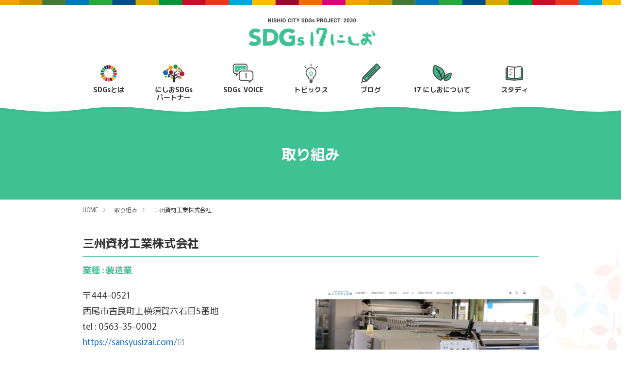

--- FILE ---
content_type: text/html; charset=UTF-8
request_url: https://sdgs-17nishio.jp/company/entry-31.html
body_size: 5856
content:
<!DOCTYPE html>
<html class="no-js" lang="ja">
<head>
	
	<meta charset="UTF-8">


<link rel="canonical" href="https://sdgs-17nishio.jp/company/entry-31.html">


<title>三州資材工業株式会社 | 取り組み | SDGs 17 にしお</title>
<meta http-equiv="X-UA-Compatible" content="IE=edge">
<meta name="viewport" content="width=device-width, initial-scale=1.0, viewport-fit=cover">


<meta property="og:url" content="https://sdgs-17nishio.jp/company/entry-31.html">
<meta property="og:site_name" content="SDGs 17 にしお">
<meta property="og:title" content="三州資材工業株式会社 | 取り組み | SDGs 17 にしお">
<meta property="og:type" content="article">


<meta property="og:description" content="SDGs 17 にしおは、西尾市におけるSDGsの普及と推進、企業さま・団体さま等における取り込みのPRや促進、未来を担う子ども達のSDGs学習のサポートや将来の為、ひとりでも多くの方が魅力ある地元企業さま・団体さまを知るきっかけになることを目的としたポータルサイトです。">

<meta property="og:image" content="https://sdgs-17nishio.jp/media/001/202203/ogimage.jpg">
<meta property="og:image:secure_url" content="https://sdgs-17nishio.jp/media/001/202203/ogimage.jpg" />

<meta property="og:image:width" content="1200" />
<meta property="og:image:height" content="630" />
<meta name="description" content="SDGs 17 にしおは、西尾市におけるSDGsの普及と推進、企業さま・団体さま等における取り込みのPRや促進、未来を担う子ども達のSDGs学習のサポートや将来の為、ひとりでも多くの方が魅力ある地元企業さま・団体さまを知るきっかけになることを目的としたポータルサイトです。">

<meta name="twitter:title" content="三州資材工業株式会社 | 取り組み | SDGs 17 にしお">

<meta name="twitter:card" content="summary_large_image">



<meta name="twitter:domain" content="sdgs-17nishio.jp">

<meta name="twitter:image" content="https://sdgs-17nishio.jp/media/001/202203/ogimage.jpg">





<meta name="twitter:creator" content="@#">








	

	
	
<link rel="stylesheet" type="text/css" href="https://cdnjs.cloudflare.com/ajax/libs/Modaal/0.4.4/css/modaal.min.css">

<link rel="alternate" type="application/rss+xml" title="RSS 2.0" href="http://sdgs-17nishio.jp/company/rss2.xml">
<link rel="stylesheet" href="/themes/system/css/normalize.css?date=20251209082640" >
<link rel="stylesheet" href="/themes/system/css/acms-admin.min.css?date=20251209082640">
<link rel="stylesheet" href="/themes/system/css/acms.min.css?date=20251209082640">
<link rel="stylesheet" href="/themes/sdgs17nishio/css/site.min.css?date=20250825083732">
<link rel="stylesheet" href="/themes/sdgs17nishio/css/print.min.css?date=20250825083732" media="print">


<script type="application/ld+json">
{
	"@context": "http://schema.org",
	"@type": "BreadcrumbList",
	"itemListElement":
	[
	{
		"@type": "ListItem",
		"position": 1,
		"item":
		{
		"@id": "https://sdgs-17nishio.jp/",
		"name": "HOME"
		}
	},{
		"@type": "ListItem",
		"position": 2,
		"item":
		{
		"@id": "https://sdgs-17nishio.jp/company/",
		"name": "取り組み"
		}
	},
	{
		"@type": "ListItem",
		"position": 3,
		"item":
		{
		"@id": "https://sdgs-17nishio.jp/company/entry-31.html",
		"name": "三州資材工業株式会社"
		}
	}
	]
}
</script>

<link rel="shortcut icon" href="/themes/sdgs17nishio/images/favicon.png">

<link rel="preconnect" href="https://fonts.googleapis.com">
<link rel="preconnect" href="https://fonts.gstatic.com" crossorigin>
<link href="https://fonts.googleapis.com/css2?family=Murecho:wght@400;600&display=swap" rel="stylesheet">
<link href="https://fonts.googleapis.com/icon?family=Material+Icons+Outlined" rel="stylesheet">


	
<link href="/themes/sdgs17nishio/js/slick/slick.css?date=20250825083739" rel="stylesheet">


	
	
<script src="/js/library/jquery/jquery-3.6.1.min.js" charset="UTF-8"></script>

<script src="/acms.js?uaGroup=PC&amp;domains=sdgs-17nishio.jp&amp;jsDir=js/&amp;themesDir=/themes/&amp;bid=2&amp;eid=122&amp;bcd=company&amp;jQuery=3.6.1&amp;jQueryMigrate=migrate-3.0.1&amp;mediaClientResize=on&amp;v=8a6fc0c6f5a1dcf2d8ca1eb3b5c7d817&amp;umfs=300M&amp;pms=300M&amp;mfu=100&amp;lgImg=:2000&amp;jpegQuality=95&amp;mediaLibrary=on&amp;edition=standard&amp;urlPreviewExpire=48&amp;timemachinePreviewDefaultDevice=PC&amp;ecd=entry-31.html&amp;scriptRoot=/" charset="UTF-8" id="acms-js"></script>
<script src="/themes/system/js/modernizr.js?date=20251209082640"></script>
<script src="/themes/sdgs17nishio/js/site.js?date=20250825083733" charset="UTF-8"></script>

<script async src="https://www.googletagmanager.com/gtag/js?id=G-7WVEN0V4TN"></script>
<script>
  window.dataLayer = window.dataLayer || [];
  function gtag(){dataLayer.push(arguments);}
  gtag('js', new Date());

  gtag('config', 'G-7WVEN0V4TN');
</script>





	
<script src="/themes/sdgs17nishio/js/slick/slick.js?date=20250825083739" charset="UTF-8"></script>
<script src="/themes/sdgs17nishio/js/top.js?date=20250825083734" charset="UTF-8"></script>

<script type="text/javascript" src="/js/dest/vendor.js?date=20251209082639" charset="UTF-8" async defer></script>
<script type="text/javascript" src="/js/dest/index.js?date=20251209082639" charset="UTF-8" async defer></script>
<meta name="generator" content="a-blog cms" />
<meta name="csrf-token" content="350fc51cf785bcefc70ae8582a1b015530fa9627ab2a89baa638d7e3b3c179a5"></head>
<body id="top">


















<div class="head_container" id="header">
    	<header class="head-wrapper" role="banner">
		<div class="sdgs_color_line"></div>
		<div class="acms-container">
			<div class="header">
				
				<div class="header-logo">
					<div>
						<p class="site-name"><a href="https://sdgs-17nishio.jp/">
							<img src="/themes/sdgs17nishio/images/head_logo.png" alt="SDGs 17 にしお" class="headlogo"></a>
						</p>
					</div>

					
					<div class="acms-hide-pc">
						<nav class="site-header" aria-label="ヘッダーメニュー">
							<a id="nav-open-btn" href="#mobile-nav" data-target="#mobile-nav" class="nav-menu-btn js-mobile-nav-btn" tabindex="-1" aria-expanded="false"><span class="icon-toggle-menu"></span></a>
							
						</nav>
					</div>
				</div>
				
				<div class="header-nav">
					<div class="navbar-side">
					</div>
					<div class="acms-grid">
						
						<div class="globalnav_wrap">
	<ul>
		<li class="js-biggerlink js-link_match_location"><img src="/themes/sdgs17nishio/images/icon_sdgs.png" alt=""><a href="https://sdgs-17nishio.jp/what_sdgs/">SDGsとは</a></li>
		<li class="js-biggerlink js-link_match_location"><img src="/themes/sdgs17nishio/images/icon_nishiosdgs.png" alt=""><a href="https://sdgs-17nishio.jp/partnerlist/">にしおSDGs<br>パートナー</a></li>
		
		<li class="js-biggerlink js-link_match_location"><img src="/themes/sdgs17nishio/images/icon_voice.png" alt=""><a href="https://sdgs-17nishio.jp/voice/">SDGs VOICE</a></li>
		<li class="js-biggerlink js-link_match_location"><img src="/themes/sdgs17nishio/images/icon_topics.png" alt=""><a href="https://sdgs-17nishio.jp/topics/">トピックス</a></li>
		<li class="js-biggerlink js-link_match_location"><img src="/themes/sdgs17nishio/images/icon_blog.png" alt=""><a href="https://sdgs-17nishio.jp/blog/">ブログ</a></li>
		<li class="js-biggerlink js-link_match_location"><img src="/themes/sdgs17nishio/images/icon_17mark.png" alt=""><a href="https://sdgs-17nishio.jp/about/">17 にしおについて</a></li>
		<li class="js-biggerlink js-link_match_location"><img src="/themes/sdgs17nishio/images/icon_study.png" alt=""><a href="https://sdgs-17nishio.jp/study/">スタディ</a></li>
	</ul>
</div>

					</div>
				</div>
			</div>
		</div>
	</header>
	

	<div class="wave_wrap">
		<canvas id="waveCanvas"></canvas>
	</div>

</div>


<div class="head_container_fix" id="header">
    	<header class="head-wrapper" role="banner">
		<div class="sdgs_color_line"></div>
		<div class="acms-container">
			<div class="header">
				
				<div class="header-logo">
					<div>
						<p class="site-name"><a href="https://sdgs-17nishio.jp/">
							<img src="/themes/sdgs17nishio/images/head_logo.png" alt="SDGs 17 にしお" class="headlogo"></a>
						</p>
					</div>

					
					<div class="acms-hide-pc">
						<nav class="site-header" aria-label="ヘッダーメニュー">
							<a id="nav-open-btn" href="#mobile-nav" data-target="#mobile-nav" class="nav-menu-btn js-mobile-nav-btn" tabindex="-1" aria-expanded="false"><span class="icon-toggle-menu"></span></a>
							
						</nav>
					</div>
				</div>
				
				<div class="header-nav">
					<div class="navbar-side">
					</div>
					<div class="acms-grid">
						
						<div class="globalnav_wrap">
	<ul>
		<li class="js-biggerlink js-link_match_location"><img src="/themes/sdgs17nishio/images/icon_sdgs.png" alt=""><a href="https://sdgs-17nishio.jp/what_sdgs/">SDGsとは</a></li>
		<li class="js-biggerlink js-link_match_location"><img src="/themes/sdgs17nishio/images/icon_nishiosdgs.png" alt=""><a href="https://sdgs-17nishio.jp/partnerlist/">にしおSDGs<br>パートナー</a></li>
		
		<li class="js-biggerlink js-link_match_location"><img src="/themes/sdgs17nishio/images/icon_voice.png" alt=""><a href="https://sdgs-17nishio.jp/voice/">SDGs VOICE</a></li>
		<li class="js-biggerlink js-link_match_location"><img src="/themes/sdgs17nishio/images/icon_topics.png" alt=""><a href="https://sdgs-17nishio.jp/topics/">トピックス</a></li>
		<li class="js-biggerlink js-link_match_location"><img src="/themes/sdgs17nishio/images/icon_blog.png" alt=""><a href="https://sdgs-17nishio.jp/blog/">ブログ</a></li>
		<li class="js-biggerlink js-link_match_location"><img src="/themes/sdgs17nishio/images/icon_17mark.png" alt=""><a href="https://sdgs-17nishio.jp/about/">17 にしおについて</a></li>
		<li class="js-biggerlink js-link_match_location"><img src="/themes/sdgs17nishio/images/icon_study.png" alt=""><a href="https://sdgs-17nishio.jp/study/">スタディ</a></li>
	</ul>
</div>

					</div>
				</div>
			</div>
		</div>
	</header>
	

	<div class="wave_wrap">
		<canvas id="waveCanvas3"></canvas>
	</div>
</div>










<div class="page-title-wrapper">
	<div class="page-title-inner">
		<div class="acms-container">
			<h1 class="page-title">取り組み</h1>
			
			
			
		</div>
	</div>
</div>











<nav class="topicpath" aria-label="現在位置">
	<ol class="topicpath-list acms-container sp-container clearfix">
		
		<li class="topicpath-item">
			
			<a href="https://sdgs-17nishio.jp/" class="topicpath-link">HOME</a>
		</li>
		
		<li class="topicpath-item">
			
			
			<a href="https://sdgs-17nishio.jp/company/" class="topicpath-link">取り組み</a>
		</li>
		

		

		
		<li class="topicpath-item">
			
			
			<a href="https://sdgs-17nishio.jp/company/entry-31.html" class="topicpath-link">三州資材工業株式会社</a>
		</li>
		
	</ol>
</nav>








<div class="entry_wrapper">
    







<article class="entry clearfix ">
	

	
	<div class="acms-container">
		
		<header class="page-header">
			   
			<h1 class="entry-title"><a href="https://sdgs-17nishio.jp/company/entry-31.html">三州資材工業株式会社</a> 
			</h1>
			
		</header>
		<p class="job_type company_header">業種 : 製造業</p>
		

		
		<div class="acms-entry entry-column">
			<div class="acms-grid entry-column-grid">
				
				

<div class="company_entryfield_top_wrapper">
    <div class="text_wrap">
        <p class="adress_text">
        〒444-0521<br>
        西尾市吉良町上横須賀六石目5番地</p>
        <p class="tel_number">tel : 0563-35-0002</p>
        <p class="weburl"><a href="https://sansyusizai.com/" target="_blank">https://sansyusizai.com/</a><span class="material-icons-outlined">
open_in_new
</span></p>
        <p class="profile_text">研磨用基布、サイドバック用布、医療用ガーゼ、アパレル用副資材、ろ過布、車載用シート加工、延伸加工、作業用ユニフォーム、各種産業資材用織物、およびキルト製品、縫製製品の製造・販売</p>
    </div>
    <div class="image_wrapper">
        <img src="/archives/002/202202/26f1d7704fc207b6f931a6da96d99ab926244d6051893300919b502431e6ae6d.jpg" >
    </div>
</div>

<div class="company_entryfield_bottom_wrapper">
    <div class="acms-container">
        <div class="company_sdgs_wrapper">
            <h3>SDGsの目標と取り組みの関係性</h3>
        
        <div class="company_sdgs_text sdgs_01"><div class="sdgs_icon"><img src="/themes/sdgs17nishio/images/sdg_icon_01.png" alt=""></div>
            <div class="sdgs_text">
                <h4>あらゆる場所で、あらゆる形態の貧困に終止符を打つ</h4>
                
                <ul>
<li>西尾子ども食堂などに毎月会社として寄付をおこなっています。</li>
</ul>
                
                
                
            </div>
        </div>
        
        
        
        <div class="company_sdgs_text sdgs_03"><div class="sdgs_icon"><img src="/themes/sdgs17nishio/images/sdg_icon_03.png" alt=""></div>
            <div class="sdgs_text">
                <h4>あらゆる年齢のすべての人々の健康的な生活を確保し、福祉を推進する</h4>
                
                <ul>
<li>インフルエンザの予防接種の補助を出しています。また、コロナワクチンのときは接種推奨金を出していました。</li>
</ul>
                
                
                
            </div>
        </div>
        
        
        <div class="company_sdgs_text sdgs_04"><div class="sdgs_icon"><img src="/themes/sdgs17nishio/images/sdg_icon_04.png" alt=""></div>
            <div class="sdgs_text">
                <h4>すべての人々に包摂的かつ公平で質の高い教育を提供し、生涯学習の機会を促進する</h4>
                
                <ul>
<li>ISO9001を取得しており、誰が行っても同様の結果を出せるようにノウハウなどをマニュアル化しています。</li>
</ul>
                
                
                
            </div>
        </div>
        
        
        <div class="company_sdgs_text sdgs_05"><div class="sdgs_icon"><img src="/themes/sdgs17nishio/images/sdg_icon_05.png" alt=""></div>
            <div class="sdgs_text">
                <h4>ジェンダーの平等を達成し、すべての女性と女児のエンパワーメントを図る</h4>
                
                <ul>
<li>女性でも問題なく働けるように働ける環境を工夫しています。例えば機械の全長を小さくし、身長の高低に関係ないように配慮したりしています。</li>
</ul>
                
                
                
            </div>
        </div>
        
        
        
        
        <div class="company_sdgs_text sdgs_08"><div class="sdgs_icon"><img src="/themes/sdgs17nishio/images/sdg_icon_08.png" alt=""></div>
            <div class="sdgs_text">
                <h4>すべての人々のための持続的、包摂的かつ持続可能な経済成長、生産的な完全雇用およびディーセント・ワークを推進する</h4>
                
                <ul>
<li>多能工化による仕事の閑散期対策を行い、社員の雇用を守ることに成功しています。</li>
</ul>
                
                
                
            </div>
        </div>
        
        
        <div class="company_sdgs_text sdgs_09"><div class="sdgs_icon"><img src="/themes/sdgs17nishio/images/sdg_icon_09.png" alt=""></div>
            <div class="sdgs_text">
                <h4>レジリエントなインフラを整備し、包摂的で持続可能な産業化を推進するとともに、イノベーションの拡大を図る</h4>
                
                <ul>
<li>廃棄される糸から軍手を作って再利用しています。</li>
</ul>
                
                
                
            </div>
        </div>
        
        
        <div class="company_sdgs_text sdgs_10"><div class="sdgs_icon"><img src="/themes/sdgs17nishio/images/sdg_icon_10.png" alt=""></div>
            <div class="sdgs_text">
                <h4>国内および国家間の不平等を是正する</h4>
                
                <ul>
<li>マニュアルの翻訳を作ったり、掲示物も翻訳したものを掲載しています。</li>
</ul>
                
                
                
            </div>
        </div>
        
        
        
        
        <div class="company_sdgs_text sdgs_13"><div class="sdgs_icon"><img src="/themes/sdgs17nishio/images/sdg_icon_13.png" alt=""></div>
            <div class="sdgs_text">
                <h4>気候変動とその影響に立ち向かうため、緊急対策を取る</h4>
                
                <ul>
<li>ボイラーや各設備を新調するなどして、電力、燃料をより効率的に使っている。</li>
</ul>
                
                
                
            </div>
        </div>
        
        
        
        
        
        </div>
    </div>

</div>



    
        
    
        
    
        
    
        
    
        
    
        
    
        
    
        
    
        
    

    




				<div class="narrow-container">
					
					
					
				</div>

				
				
				


				
			</div>
		</div>
		
	</div>

	

	

	<div class="acms-box-medium">
	

	</div>

</article>




<div class="other_company_summary">
	<h3 class="other_company_title">他の取り組みを見る</h3>
	
<div class="module-section company_index_wrap">
	




	

	<ul class="company_index_list">
		
		
		<li class="js-biggerlink js-autoheight-r">
            <div class="list_wrapper">
				<div class="image_wrap"><img src="/archives/002/202203/mode3_w400_h300-ef2fa564b7e0b734f99a51c49f559e2c0487a9ccdd6dc2394ad0f8c522e563f6.jpg" class="index_thumnail">
                        
                </div>
                <div class="text_wrap">
                    <p class="job_type">サービス業</p>
                    <p class="title"><a href="https://sdgs-17nishio.jp/company/entry-43.html" >西三河農業協同組合</a></p>
                </div>
                <div class="sdgs_icon_wrap">
                <div class="sdgs_icon"><img src="/themes/sdgs17nishio/images/sdg_icon_01.png" alt="SDGs1"></div>
                <div class="sdgs_icon"><img src="/themes/sdgs17nishio/images/sdg_icon_02.png" alt="SDGs2"></div>
                <div class="sdgs_icon"><img src="/themes/sdgs17nishio/images/sdg_icon_03.png" alt="SDGs3"></div>
                <div class="sdgs_icon"><img src="/themes/sdgs17nishio/images/sdg_icon_04.png" alt="SDGs4"></div>
                <div class="sdgs_icon"><img src="/themes/sdgs17nishio/images/sdg_icon_05.png" alt="SDGs5"></div>
                <div class="sdgs_icon"><img src="/themes/sdgs17nishio/images/sdg_icon_06.png" alt="SDGs6"></div>
                <div class="sdgs_icon"><img src="/themes/sdgs17nishio/images/sdg_icon_07.png" alt="SDGs7"></div>
                <div class="sdgs_icon"><img src="/themes/sdgs17nishio/images/sdg_icon_08.png" alt="SDGs8"></div>
                <div class="sdgs_icon"><img src="/themes/sdgs17nishio/images/sdg_icon_09.png" alt="SDGs9"></div>
                <div class="sdgs_icon"><img src="/themes/sdgs17nishio/images/sdg_icon_10.png" alt="SDGs10"></div>
                <div class="sdgs_icon"><img src="/themes/sdgs17nishio/images/sdg_icon_11.png" alt="SDGs11"></div>
                <div class="sdgs_icon"><img src="/themes/sdgs17nishio/images/sdg_icon_12.png" alt="SDGs12"></div>
                <div class="sdgs_icon"><img src="/themes/sdgs17nishio/images/sdg_icon_13.png" alt="SDGs13"></div>
                <div class="sdgs_icon"><img src="/themes/sdgs17nishio/images/sdg_icon_14.png" alt="SDGs14"></div>
                <div class="sdgs_icon"><img src="/themes/sdgs17nishio/images/sdg_icon_15.png" alt="SDGs15"></div>
                <div class="sdgs_icon"><img src="/themes/sdgs17nishio/images/sdg_icon_16.png" alt="SDGs16"></div>
                <div class="sdgs_icon"><img src="/themes/sdgs17nishio/images/sdg_icon_17.png" alt="SDGs17"></div>
                </div>
            </div>
        </li>
		<li class="js-biggerlink js-autoheight-r">
            <div class="list_wrapper">
				<div class="image_wrap"><img src="/archives/002/202204/mode3_w400_h300-5bfb43015e56c103512e380a8451b4179a06619caf379dddd13e782c5d74be9b.jpg" class="index_thumnail">
                    
<span class="experience_tag"><span class="works_ex_icon"><img src="/themes/sdgs17nishio/images/worksex_icon.png" alt=""></span>職場体験受入企業</span>
    
                </div>
                <div class="text_wrap">
                    <p class="job_type">製造業</p>
                    <p class="title"><a href="https://sdgs-17nishio.jp/company/entry-49.html" >株式会社エムアイシーグループ</a></p>
                </div>
                <div class="sdgs_icon_wrap">
                <div class="sdgs_icon"><img src="/themes/sdgs17nishio/images/sdg_icon_03.png" alt="SDGs3"></div>
                <div class="sdgs_icon"><img src="/themes/sdgs17nishio/images/sdg_icon_04.png" alt="SDGs4"></div>
                <div class="sdgs_icon"><img src="/themes/sdgs17nishio/images/sdg_icon_07.png" alt="SDGs7"></div>
                <div class="sdgs_icon"><img src="/themes/sdgs17nishio/images/sdg_icon_08.png" alt="SDGs8"></div>
                <div class="sdgs_icon"><img src="/themes/sdgs17nishio/images/sdg_icon_10.png" alt="SDGs10"></div>
                <div class="sdgs_icon"><img src="/themes/sdgs17nishio/images/sdg_icon_11.png" alt="SDGs11"></div>
                <div class="sdgs_icon"><img src="/themes/sdgs17nishio/images/sdg_icon_12.png" alt="SDGs12"></div>
                <div class="sdgs_icon"><img src="/themes/sdgs17nishio/images/sdg_icon_13.png" alt="SDGs13"></div>
                <div class="sdgs_icon"><img src="/themes/sdgs17nishio/images/sdg_icon_14.png" alt="SDGs14"></div>
                <div class="sdgs_icon"><img src="/themes/sdgs17nishio/images/sdg_icon_15.png" alt="SDGs15"></div>
                <div class="sdgs_icon"><img src="/themes/sdgs17nishio/images/sdg_icon_16.png" alt="SDGs16"></div>
                <div class="sdgs_icon"><img src="/themes/sdgs17nishio/images/sdg_icon_17.png" alt="SDGs17"></div>
                </div>
            </div>
        </li>
		<li class="js-biggerlink js-autoheight-r">
            <div class="list_wrapper">
				<div class="image_wrap"><img src="/archives/001/202206/mode3_w400_h300-d294cacae30e5ba28d85d0a10f365280e5b6c268521c1a21eb809a6890dc03c8.png" class="index_thumnail">
                    
<span class="experience_tag"><span class="works_ex_icon"><img src="/themes/sdgs17nishio/images/worksex_icon.png" alt=""></span>職場体験受入企業</span>
    
                </div>
                <div class="text_wrap">
                    <p class="job_type">製造業</p>
                    <p class="title"><a href="https://sdgs-17nishio.jp/company/entry-166.html" >株式会社セイコー</a></p>
                </div>
                <div class="sdgs_icon_wrap">
                <div class="sdgs_icon"><img src="/themes/sdgs17nishio/images/sdg_icon_03.png" alt="SDGs3"></div>
                <div class="sdgs_icon"><img src="/themes/sdgs17nishio/images/sdg_icon_04.png" alt="SDGs4"></div>
                <div class="sdgs_icon"><img src="/themes/sdgs17nishio/images/sdg_icon_05.png" alt="SDGs5"></div>
                <div class="sdgs_icon"><img src="/themes/sdgs17nishio/images/sdg_icon_07.png" alt="SDGs7"></div>
                <div class="sdgs_icon"><img src="/themes/sdgs17nishio/images/sdg_icon_08.png" alt="SDGs8"></div>
                <div class="sdgs_icon"><img src="/themes/sdgs17nishio/images/sdg_icon_09.png" alt="SDGs9"></div>
                <div class="sdgs_icon"><img src="/themes/sdgs17nishio/images/sdg_icon_10.png" alt="SDGs10"></div>
                <div class="sdgs_icon"><img src="/themes/sdgs17nishio/images/sdg_icon_12.png" alt="SDGs12"></div>
                <div class="sdgs_icon"><img src="/themes/sdgs17nishio/images/sdg_icon_13.png" alt="SDGs13"></div>
                <div class="sdgs_icon"><img src="/themes/sdgs17nishio/images/sdg_icon_16.png" alt="SDGs16"></div>
                
                </div>
            </div>
        </li>
		<li class="js-biggerlink js-autoheight-r">
            <div class="list_wrapper">
				<div class="image_wrap"><img src="/archives/002/202204/mode3_w400_h300-6e33bbc84144d1ff9f214565b67af9aa927261f63d04e68ee3eecfea2fd8b830.jpg" class="index_thumnail">
                        
                </div>
                <div class="text_wrap">
                    <p class="job_type">環境衛生クリーニング業</p>
                    <p class="title"><a href="https://sdgs-17nishio.jp/company/entry-51.html" >クリーニングの洗濯急便㈲はやしランドリー</a></p>
                </div>
                <div class="sdgs_icon_wrap">
                <div class="sdgs_icon"><img src="/themes/sdgs17nishio/images/sdg_icon_12.png" alt="SDGs12"></div>
                
                </div>
            </div>
        </li>
        
    </ul>
    
    





</div>


</div>



</div>




	
	<div class="acms-hide-pc">
	<div id="mobile-nav" class="js-mobile-nav mobile-nav">
		<div class="mobile-nav-wrap">
			<nav aria-label="メインメニュー" class="mobile-navbar">
				<div class="mobile-nav-inner">
					<div class="globalnav_wrap">
	<ul>
		<li class="js-biggerlink js-link_match_location"><img src="/themes/sdgs17nishio/images/icon_sdgs.png" alt=""><a href="https://sdgs-17nishio.jp/what_sdgs/">SDGsとは</a></li>
		<li class="js-biggerlink js-link_match_location"><img src="/themes/sdgs17nishio/images/icon_nishiosdgs.png" alt=""><a href="https://sdgs-17nishio.jp/partnerlist/">にしおSDGs<br>パートナー</a></li>
		
		<li class="js-biggerlink js-link_match_location"><img src="/themes/sdgs17nishio/images/icon_voice.png" alt=""><a href="https://sdgs-17nishio.jp/voice/">SDGs VOICE</a></li>
		<li class="js-biggerlink js-link_match_location"><img src="/themes/sdgs17nishio/images/icon_topics.png" alt=""><a href="https://sdgs-17nishio.jp/topics/">トピックス</a></li>
		<li class="js-biggerlink js-link_match_location"><img src="/themes/sdgs17nishio/images/icon_blog.png" alt=""><a href="https://sdgs-17nishio.jp/blog/">ブログ</a></li>
		<li class="js-biggerlink js-link_match_location"><img src="/themes/sdgs17nishio/images/icon_17mark.png" alt=""><a href="https://sdgs-17nishio.jp/about/">17 にしおについて</a></li>
		<li class="js-biggerlink js-link_match_location"><img src="/themes/sdgs17nishio/images/icon_study.png" alt=""><a href="https://sdgs-17nishio.jp/study/">スタディ</a></li>
	</ul>
</div>

					<div class="footer_links_form"><a href="/company/contact/">ご意見・お問い合わせ</a></div>
					
				</div>
			</nav>
		</div>
	</div>
</div>





<div class="wave_wrap footer_wave">
	<canvas id="waveCanvas2"></canvas>
</div>
<footer class="foot-wrapper">
	<div class="footer_wave"></div>
	

		
		<div class="footer_content acms-container_ sp-container">

				<address class="footer_logo_wrap">
					<dl class="company-about">
						<img src="/themes/sdgs17nishio/images/head_logo.png" alt="SDGs 17 にしお">
					</dl>
					
				</address>

				<div class="footer_nav_wrap">
					<div class="clearfix">
						<div class="footer-nav">
							<ul>
								<li><a href="https://sdgs-17nishio.jp/what_sdgs/">SDGsとは</a></li>
								<li><a href="https://sdgs-17nishio.jp/partnerlist/">にしおSDGsパートナー</a></li>
								<li><a href="https://sdgs-17nishio.jp/voice/">SDGs VOICE</a></li>
								<li><a href="https://sdgs-17nishio.jp/topics/">トピックス</a></li>
								<li><a href="https://sdgs-17nishio.jp/blog/">ブログ</a></li>
								<li><a href="https://sdgs-17nishio.jp/about/">17にしおについて</a></li>
								<li><a href="https://sdgs-17nishio.jp/study/">スタディ</a></li>
							</ul>

						</div>
					</div>
					
					<div class="footer_links_form"><a href="https://sdgs-17nishio.jp/contact/">ご意見・お問い合わせ</a></div>
					
				</div>
			
		</div>

		<div class="copyright">
			<p class="copyright-text acms-container acms-text-center">© 2026 SDGs17にしお運営事務局</p>
		</div>
		
	
	<div class="sdgs_color_line"></div>
</footer>






<script src="/themes/sdgs17nishio/js/wave_script.js?date=20250825083734"></script>
<script src="/themes/sdgs17nishio/js/head_fixed.js?date=20250825083733"></script>

</body>
</html>


--- FILE ---
content_type: text/css
request_url: https://sdgs-17nishio.jp/themes/sdgs17nishio/css/site.min.css?date=20250825083732
body_size: 110605
content:
@charset "UTF-8";body{font-family:Murecho,sans-serif;line-height:1.8;color:#333;background:#fff;font-size:16px}html{scroll-padding-top:60px;scroll-behavior:smooth}a{color:#0e6ece;border:none}a,a:visited{text-decoration:none}a:visited{color:#214ad1}a:active{color:#0e6ece;text-decoration:none}a:hover{color:#0e6ece;text-decoration:underline}img{max-width:100%;vertical-align:bottom}*{-webkit-box-sizing:border-box;box-sizing:border-box}#adminBox,.acms-admin-box{margin-bottom:0}.acms-container{max-width:960px;padding-right:10px;padding-left:10px;padding-right:calc(10px + constant(safe-area-inset-right));padding-left:calc(10px + constant(safe-area-inset-left))}.acms-container .acms-container{padding:0}.narrow-container{max-width:720px}.large-container,.narrow-container{padding-right:10px;padding-left:10px;margin:0 auto;padding-right:calc(10px + constant(safe-area-inset-right));padding-left:calc(10px + constant(safe-area-inset-left))}.large-container{max-width:1200px}.sdgs_color_line{height:10px;background-image:url(../images/header_line.png);background-position:50%;background-size:contain}.top_wrapper{min-height:100vh;padding-bottom:50px;background-image:url(../images/mainimage_nishio.jpg);background-attachment:fixed;background-position:50%;background-size:cover}.top_wrapper h1{max-width:600px;padding:30px 20px 10px;margin:0 auto}.top_wrapper h2{margin-top:0;text-align:center}.top_wrapper .top_body_wrapper{max-width:700px;padding:60px;margin:20px auto;font-size:14px;background-color:hsla(0,0%,100%,.8);border-radius:10px}.top_wrapper strong{color:#3fc194}.top_wrapper .formlink{text-align:center}.top_wrapper .formlink a{display:inline-block;padding:10px 40px;margin-top:30px;font-size:18px;font-weight:700;color:#fff;background-color:#3fc194;border-radius:50px}.copyright_text{padding:50px 10px 20px;font-size:12px;color:#fff;text-align:center}.copyright_text.formfooter{color:#333}.mg-t-100{margin-top:100px!important}.mg-t-80{margin-top:80px!important}.mg-t-60{margin-top:60px!important}.mg-t-40{margin-top:40px!important}.mg-t-20{margin-top:20px!important}.mg-t-0{margin-top:0!important}.mg-b-100{margin-bottom:100px!important}.mg-b-80{margin-bottom:80px!important}.mg-b-60{margin-bottom:60px!important}.mg-b-40{margin-bottom:40px!important}.mg-b-20{margin-bottom:20px!important}.mg-b-0{margin-bottom:0!important}.center_txt{text-align:center}.table-content{width:100%;margin:20px 0;border-collapse:collapse;border-top:1px solid rgba(0,0,0,.2);border-right:1px solid rgba(0,0,0,.2)}.table-content td,.table-content th{padding:15px 20px;border-bottom:1px solid rgba(0,0,0,.2);border-left:1px solid rgba(0,0,0,.2)}.table-content th{background-color:rgba(63,193,148,.3)}.table_comment{font-size:.8em}@keyframes fade-in{0%{display:none;opacity:0}20%{display:block;opacity:0}to{display:block;opacity:1}}@-webkit-keyframes fade-in{0%{display:none;opacity:0}20%{display:block;opacity:0}to{display:block;opacity:1}}@-webkit-keyframes fadeUp{0%{opacity:0;-webkit-transform:translateY(20px);transform:translateY(20px)}40%{opacity:1}to{opacity:1;-webkit-transform:translate(0);transform:translate(0)}}@keyframes fadeUp{0%{opacity:0;-webkit-transform:translateY(20px);transform:translateY(20px)}40%{opacity:1}to{opacity:1;-webkit-transform:translate(0);transform:translate(0)}}.js .js-animation .entry-heading-center,.js .js-animation .section-heading{opacity:0;-webkit-transition:opacity .2s ease-out,-webkit-transform .4s ease-out;transition:opacity .2s ease-out,-webkit-transform .4s ease-out;transition:opacity .2s ease-out,transform .4s ease-out;transition:opacity .2s ease-out,transform .4s ease-out,-webkit-transform .4s ease-out}.js .js-animation .entry-column,.js .js-animation .module-group-list,.js .js-animation .module-section,.js .js-animation .suggest-center-box{opacity:0;-webkit-transition:opacity .2s ease-out .4s,-webkit-transform .4s ease-out .4s;transition:opacity .2s ease-out .4s,-webkit-transform .4s ease-out .4s;transition:opacity .2s ease-out .4s,transform .4s ease-out .4s;transition:opacity .2s ease-out .4s,transform .4s ease-out .4s,-webkit-transform .4s ease-out .4s}.js .js-animation .main-slider-text-wrap{opacity:0;-webkit-transition:opacity .2s ease-out .6s,-webkit-transform .4s ease-out .6s;transition:opacity .2s ease-out .6s,-webkit-transform .4s ease-out .6s;transition:opacity .2s ease-out .6s,transform .4s ease-out .6s;transition:opacity .2s ease-out .6s,transform .4s ease-out .6s,-webkit-transform .4s ease-out .6s}.js-animation.is-show .entry-column,.js-animation.is-show .entry-heading-center,.js-animation.is-show .main-slider-text-wrap,.js-animation.is-show .module-group-list,.js-animation.is-show .module-section,.js-animation.is-show .section-heading,.js-animation.is-show .suggest-center-box{opacity:1;-webkit-transform:translate(0);transform:translate(0)}.banner{margin:0 -10px 10px;padding:0;list-style:none}.banner a{display:block;-webkit-transition:opacity .25s ease-out;transition:opacity .25s ease-out}.banner a:hover{opacity:.75}.banner-item{margin:0 0 10px}.banner-img-center{margin:0 auto}.btn{background:#666;color:#fff;font-weight:700;line-height:1.3;border:0;display:inline-block;padding:6px 15px;border-radius:3px}.btn:hover,.btn:visited{color:#fff;text-decoration:none}.btn:active,.btn:focus{color:#fff;-webkit-box-shadow:inset 0 1px 3px 0 rgba(0,0,0,.5);box-shadow:inset 0 1px 3px 0 rgba(0,0,0,.5)}.btn:hover{color:#fff;background-color:#444;background-image:-webkit-gradient(linear,left top,left bottom,from(#666),to(#444));background-image:-webkit-linear-gradient(top,#666,#444);background-image:linear-gradient(180deg,#666,#444)}.btn:active,.btn:focus{background:#444}.btn-attention{background:#008fd9;color:#fff;font-weight:700;line-height:1.3;border:0;display:inline-block;padding:6px 15px;border-radius:3px}.btn-attention:hover,.btn-attention:visited{color:#fff;text-decoration:none}.btn-attention:active,.btn-attention:focus{color:#fff;-webkit-box-shadow:inset 0 1px 3px 0 rgba(0,0,0,.5);box-shadow:inset 0 1px 3px 0 rgba(0,0,0,.5)}.btn-attention:hover{color:#fff;background-color:#00669b;background-image:-webkit-gradient(linear,left top,left bottom,from(#008fd9),to(#00669b));background-image:-webkit-linear-gradient(top,#008fd9,#00669b);background-image:linear-gradient(180deg,#008fd9,#00669b)}.btn-attention:active,.btn-attention:focus{background:#00669b}.btn-large{background:#666;color:#fff;font-weight:700;line-height:1.3;border:0;display:inline-block;padding:15px 20px;text-align:center;border-radius:5px;font-size:20px;-webkit-box-sizing:border-box;box-sizing:border-box;-webkit-transition:background-color .25s linear;transition:background-color .25s linear}.btn-large:hover,.btn-large:visited{color:#fff;text-decoration:none}.btn-large:active,.btn-large:focus{color:#fff;-webkit-box-shadow:inset 0 1px 3px 0 rgba(0,0,0,.5);box-shadow:inset 0 1px 3px 0 rgba(0,0,0,.5)}.btn-large:active,.btn-large:focus,.btn-large:hover{background:#444}.btn-attention-large{background:#008fd9;color:#fff;font-weight:700;line-height:1.3;border:0;display:inline-block;padding:15px 20px;text-align:center;border-radius:5px;font-size:20px;-webkit-box-sizing:border-box;box-sizing:border-box;-webkit-transition:background-color .25s linear;transition:background-color .25s linear}.btn-attention-large:hover,.btn-attention-large:visited{color:#fff;text-decoration:none}.btn-attention-large:active,.btn-attention-large:focus{color:#fff;-webkit-box-shadow:inset 0 1px 3px 0 rgba(0,0,0,.5);box-shadow:inset 0 1px 3px 0 rgba(0,0,0,.5)}.btn-attention-large:active,.btn-attention-large:focus,.btn-attention-large:hover{background:#00669b}.btn-block-large{width:100%;background:#666;color:#fff;font-weight:700;line-height:1.3;border:0;display:inline-block;padding:15px 20px;text-align:center;border-radius:5px;font-size:20px;-webkit-box-sizing:border-box;box-sizing:border-box;-webkit-transition:background-color .25s linear;transition:background-color .25s linear}.btn-block-large:hover,.btn-block-large:visited{color:#fff;text-decoration:none}.btn-block-large:active,.btn-block-large:focus{color:#fff;-webkit-box-shadow:inset 0 1px 3px 0 rgba(0,0,0,.5);box-shadow:inset 0 1px 3px 0 rgba(0,0,0,.5)}.btn-block-large:active,.btn-block-large:focus,.btn-block-large:hover{background:#444}.btn-attention-block-large{width:100%;background:#008fd9;color:#fff;font-weight:700;line-height:1.3;border:0;display:inline-block;padding:15px 20px;text-align:center;border-radius:5px;font-size:20px;-webkit-box-sizing:border-box;box-sizing:border-box;-webkit-transition:background-color .25s linear;transition:background-color .25s linear}.btn-attention-block-large:hover,.btn-attention-block-large:visited{color:#fff;text-decoration:none}.btn-attention-block-large:active,.btn-attention-block-large:focus{color:#fff;-webkit-box-shadow:inset 0 1px 3px 0 rgba(0,0,0,.5);box-shadow:inset 0 1px 3px 0 rgba(0,0,0,.5)}.btn-attention-block-large:active,.btn-attention-block-large:focus,.btn-attention-block-large:hover{background:#00669b}.btn-search-block{width:100%;max-width:165px;margin:0 auto}.home-btn{margin:20px auto 10px}.btn-border{display:inline-block;padding:7px 10px;color:#333;border:1px solid #ccc;border-radius:4px;font-size:16px}.btn-border [class*=acms-icon-]{color:#ccc;font-size:14px}.btn-border:hover{text-decoration:none}.btn-shadow{-webkit-box-shadow:0 1rem 1rem -.75rem rgba(0,0,0,.4);box-shadow:0 1rem 1rem -.75rem rgba(0,0,0,.4)}.card{margin:0 0 40px;padding:0;list-style:none;border-left:1px solid #e5e5e5}.card-item{border-top:1px solid #e5e5e5;border-right:1px solid #e5e5e5;border-bottom:1px solid #e5e5e5}.card-link{display:block;margin:0 -10px;padding:10px;color:#333}.card-link:hover{text-decoration:none;background:#eee;-webkit-transition:background-color .25s linear;transition:background-color .25s linear}.card-link:active,.card-link:focus,.card-link:hover,.card-link:visited{color:#333}.card-img{margin:0 0 10px}.card-title{margin:0;font-size:16px;font-weight:700}.card-detail{font-size:13px}.headline-item{line-height:1.5}.headline-link{color:#333;-webkit-transition:background-color .25s ease-out;transition:background-color .25s ease-out}.headline-link:active,.headline-link:focus,.headline-link:hover,.headline-link:visited{color:#333}.headline-link:hover{padding:10px;background:#f1f1f1}.headline-title{margin:0 10px}.headline-1col{font-size:16px}.info-bar{color:#fff;background:#666}.info-bar-contents{width:100%;-webkit-box-align:center;-ms-flex-align:center;align-items:center}.info-bar-contents,.info-bar-icon{display:-webkit-box;display:-ms-flexbox;display:flex}.info-bar-icon{font-size:24px}.info-bar-message{padding:0 15px}.info-bar-link-wrap{margin-left:auto}.info-bar-link{color:#fff;padding:5px 0}.info-bar-link:active,.info-bar-link:focus,.info-bar-link:hover,.info-bar-link:link,.info-bar-link:visited{color:#fff}.info-bar-link:hover{text-decoration:none;border-bottom:1px solid currentColor}.info-bar-link-icon{margin:0 10px 0 0}.list-results-wrap{margin:15px 0;padding:10px;border:1px solid #ccc}.list-results-heading{margin:0 0 10px;padding:5px;background:#e5e5e5}.list-results{position:relative;margin:0}.list-results-item{position:absolute;width:100px}.list-results-detail{margin:0;padding:0 0 0 100px;font-weight:700}.main-visual{display:-webkit-box;display:-ms-flexbox;display:flex;-webkit-box-align:center;-ms-flex-align:center;align-items:center;height:350px;padding:40px 5px;text-align:center;-webkit-box-sizing:border-box;box-sizing:border-box;background:#eee no-repeat 50%;background-size:cover;color:#fff}.main-visual-title{margin:0 0 20px;font-size:24px;font-weight:700}.main-visual-text{margin:0 0 20px;font-size:14px;line-height:1.7}.main-visual-center-btn{margin:0}.main-visual-center-btn,.main-visual-text,.main-visual-title{opacity:0;-webkit-animation:fadeUp .35s 1 both ease-out;animation:fadeUp .35s 1 both ease-out;-webkit-animation-fill-mode:forwards;animation-fill-mode:forwards;-webkit-animation-direction:alternate;animation-direction:alternate}.module-section{margin:0 0 30px}.module-header{position:relative;margin:0;padding:5px 0;color:#333;border-bottom:2px solid #333}.module-header+.banner,.module-header+.card,.module-header+.entry-column,.module-header+.search-form,.module-header+.summary-default,.module-header+.thumbnail{margin-top:10px}.module-heading{margin:0;font-size:18px}.module-heading [class*=acms-icon-]{margin:0 10px 0 0;vertical-align:baseline}a.module-index-link{position:absolute;right:0;bottom:5px;color:#333;font-size:16px}a.module-index-link [class*=acms-icon-]{color:#ccc;font-size:14px}.module-group-list{margin:0;padding:0 10px;list-style:none}.module-group-heading{margin:0 0 20px;font-size:18px;line-height:1.2}.module-group-detail{margin:0 0 30px;font-size:16px;line-height:1.7}.heading-align-left .module-group-heading{text-align:left}.heading-align-center .module-group-heading{text-align:center}.heading-align-right .module-group-heading{text-align:right}.detail-align-left .module-group-detail{text-align:left}.detail-align-center .module-group-detail{text-align:center}.detail-align-right .module-group-detail{text-align:right}.btn-align-left .module-group-btn-wrap{text-align:left}.btn-align-center .module-group-btn-wrap{text-align:center}.btn-align-right .module-group-btn-wrap{text-align:right}.page-title-wrapper{position:relative;display:table;width:100%;height:100px;padding-top:20px;color:#fff;text-align:center;background-color:#3fc194}.page-title-filter{position:absolute;top:0;right:0;bottom:0;left:0}.page-title-inner{position:relative;display:table-cell;padding:15px 0;vertical-align:middle}.page-title{margin:0 0 10px;font-size:30px;font-weight:700;line-height:1.2}.page-title a{color:#fff}.page-description{margin:10px 0;font-size:16px;line-height:1.5}.acms-pager-container{width:100%;padding-top:30px;margin:auto}.pager{padding:0;margin:0 -5px 50px;text-align:center;list-style:none}.pager li{display:inline-block;margin:0 5px}.pager li.cur{color:#fff;background:#767676}.pager-link,.pager li.cur{padding:5px 20px;border-radius:3px}.pager-link{display:block;color:#333;background:#e5e5e5}.pager-link:active,.pager-link:focus,.pager-link:visited{color:#333}.pager-link:hover{color:#fff;text-decoration:none;background:#333}.pager-link-forward{float:right}.pager-link-prev{float:left}.serial-nav{padding:0;margin:-25px 0 60px;list-style:none}.serial-nav .serial-nav-item{display:block;float:none}.serial-nav .serial-nav-item-prev{text-align:left}.serial-nav .serial-nav-item-next{text-align:right}.serial-nav a{display:block;padding:15px 10px;font-size:14px;color:#333}.serial-nav a:active,.serial-nav a:focus,.serial-nav a:hover,.serial-nav a:visited{color:inherit;text-decoration:none}.serial-nav a:hover{text-decoration:none;background:#e5e5e5}.search-form .btn-search{padding:10px 20px;color:#fff;background:#333;border:1px solid #333;border-radius:0 4px 4px 0;-webkit-filter:none;filter:none;font-size:16px}.search-form .btn-search:active,.search-form .btn-search:focus,.search-form .btn-search:hover{background:#666}.search-form input[type=search]{height:40px;padding:9px 10px;font-size:16px;-webkit-box-sizing:border-box;box-sizing:border-box}input[type=search].search-form-input{padding-top:5px;padding-bottom:4px;font-size:20px;-webkit-box-sizing:border-box;box-sizing:border-box}.section-bg{background:#f6f6f6}.section-bg,.section-space{padding:20px 0}.section-center-col{float:none;margin:0 auto}.section-heading{margin:20px 0;font-size:24px}.section-heading a{color:#333}.slick-slider{padding:0 0 12px}.slick-slider img{margin:0 auto}.fix-height{height:450px;overflow:hidden}.slick-slide:hover{cursor:pointer}.slick-list:focus:focus{position:relative}.slick-list:focus:focus:before{position:absolute;top:0;right:0;bottom:0;left:0;z-index:-1;content:"";border:2px dotted #00c2ff}.slider_content{position:relative}.slick-slide .main-slider-image{-webkit-transition:-webkit-transform 9s;transition:-webkit-transform 9s;transition:transform 9s;transition:transform 9s,-webkit-transform 9s}.slick-slide.zooming .main-slider-image{-webkit-transform:scale(1.1);transform:scale(1.1)}.js-slider .slick-list:focus{position:relative}.js-slider .slick-list:focus:before{position:absolute;top:0;right:0;bottom:0;left:0;z-index:1;content:"";border:2px dotted #00c2ff}.main-slider-image{height:450px;background:no-repeat 50% #eee;background-size:cover}.main-slider-image a:hover{text-decoration:none}.main-slider-text-outer{height:100%}.main-slider-text-wrap{display:table;width:100%;height:100%}.main-slider-text-inner{display:table-cell;padding:0 20px;text-align:center;vertical-align:middle}.main-slider-main-copy{margin:0;font-weight:700;color:#fff;font-size:24px}.main-slider-side-copy{margin:0;color:#fff;font-size:16px}.slick-list,.slick-track{-webkit-transform:translateZ(0);-webkit-perspective:1000}.slick-next,.slick-prev{position:absolute;top:50%;display:block;width:19px;height:60px;padding:0;margin-top:-29px;font-size:0;line-height:0;color:transparent;cursor:pointer;background:transparent;border:none;outline:none}.slick-next:focus,.slick-prev:focus{border:1px dotted #fff}.slick-prev{left:10px;background:url(../images/marker/icon_white_arrow_left_02.png) no-repeat}.slick-next{right:10px;background:url(../images/marker/icon_white_arrow_right_02.png) no-repeat}.slick-dots{position:relative;padding:0;margin:-35px 0 0;clear:both;text-align:center;list-style:none}.slick-dots li{display:inline-block}.slick-dots li button{position:relative;display:inline-block;width:15px;height:15px;margin:0 8px;font-size:0;content:"";background:#fff;border:1px solid transparent;border-radius:7px}.slick-dots li button:focus{border:1px solid #3fc194;outline:0}.slick-dots li:hover button{cursor:pointer}.slick-dots li.slick-active button{background:#3fc194}.slick-dots button{position:absolute;width:1px;height:1px;padding:0;margin:-1px;overflow:hidden;clip:rect(0 0 0 0);border:0}#autoplay-btn{position:absolute;right:10px;bottom:10px;z-index:1;width:50px;height:50px;color:#fff;background:rgba(0,0,0,.7);border:0;border-radius:50%;outline:0;right:calc(10px + constant(safe-area-inset-right))}#autoplay-btn:hover{background:rgba(0,0,0,.9)}#autoplay-btn:active:before,#autoplay-btn:focus:before{position:absolute;top:0;right:0;bottom:0;left:0;display:block;width:100%;height:100%;content:"";border:1px dotted #fff}#autoplay-btn:after{position:absolute;top:15px;left:17px;-webkit-box-sizing:border-box;box-sizing:border-box;display:block;width:16px;height:20px;margin-left:0;content:"";border-top:none;border-right:5px solid #fff;border-bottom:none;border-left:5px solid #fff}#autoplay-btn.active:after{left:15px;width:0;height:0;margin-left:5px;border-color:transparent transparent transparent #fff;border-style:solid;border-width:10px 0 10px 15px}.top_mainimage{position:relative}.top_mainimage .btmline{position:absolute;bottom:-1px;z-index:10;width:100%}.top_mainimage .btmline img{width:100%}.top_mainimage .fixed_copy{position:absolute;right:0;left:0;z-index:10;display:-webkit-box;display:-ms-flexbox;display:flex;-webkit-box-orient:vertical;-webkit-box-direction:normal;-ms-flex-direction:column;flex-direction:column;-ms-flex-wrap:wrap;flex-wrap:wrap;-webkit-box-align:center;-ms-flex-align:center;align-items:center;-webkit-box-pack:center;-ms-flex-pack:center;justify-content:center;width:100%;height:100%;margin:auto;text-align:center}.top_mainimage .mainimage_logo{position:relative;max-width:500px}.top_mainimage .mainimage_logo .logo_subillust{position:absolute}.top_mainimage .mainimage_logo .logo_subillust.illust01{top:-50px;left:-40px;width:150px;opacity:0;-webkit-animation:fade-in 1.5s .5s forwards;animation:fade-in 1.5s .5s forwards}.top_mainimage .mainimage_logo .logo_subillust.illust02{bottom:-20px;left:-160px;width:170px;opacity:0;-webkit-animation:fade-in 1.5s 1.2s forwards;animation:fade-in 1.5s 1.2s forwards}.top_mainimage .mainimage_logo .logo_subillust.illust03{top:-50px;right:-80px;width:200px;opacity:0;-webkit-animation:fade-in 1.5s 1.9s forwards;animation:fade-in 1.5s 1.9s forwards}.top_mainimage .mainimage_logo2{position:relative;max-width:700px}.top_mainimage .mainimage_copy1{display:inline-block;padding:10px 30px;font-size:24px;font-weight:700;line-height:1;color:#3fc194;background-color:hsla(0,0%,100%,.8);border:1px solid #3fc194}.top_mainimage .mainimage_copy2{margin-top:10px;margin-bottom:30px;font-size:20px;font-weight:700;line-height:1.5;color:#fff;text-shadow:0 0 5px rgba(0,0,0,.6)}.top_mainimage .mainimage_copy2 span{display:inline-block}.top_mainimage .mainimage_copy_image{max-width:800px}.summary-default{margin:0 0 20px;padding:0;list-style:none;border-top:1px solid #e5e5e5;border-left:1px solid #e5e5e5}.summary-default:after,.summary-default:before{display:table;content:" "}.summary-default:after{clear:both}.summary-default.slick-initialized{margin-right:-10px;margin-left:-10px;overflow:hidden;border:0}.summary-default .slick-list{padding:0 0 0 20px;overflow:inherit}.summary-default .slick-dots{margin:0}.summary-default .slick-dots button{background:#e5e5e5}.summary-default .slick-dots .slick-active button{background:#3fc194}.summary-default-item{display:block;padding:0 10px;color:#333;border-right:1px solid #e5e5e5;border-bottom:1px solid #e5e5e5;-webkit-box-sizing:border-box;box-sizing:border-box;-webkit-transition:background-color .25s ease-out;transition:background-color .25s ease-out}.acms-entry .summary-default-item{padding:10px}.slick-initialized .summary-default-item{width:280px;margin:2px 10px 2px 2px;border:0;-webkit-box-shadow:1px 1px 1px 1px rgba(0,0,0,.08),-1px -1px 1px 1px rgba(0,0,0,.08);box-shadow:1px 1px 1px 1px rgba(0,0,0,.08),-1px -1px 1px 1px rgba(0,0,0,.08)}.summary-default-link{display:block;margin:0 -10px;padding:10px;color:#333;-webkit-transition:background .2s;transition:background .2s}.summary-default-link:active,.summary-default-link:focus,.summary-default-link:hover,.summary-default-link:visited{color:#333}.summary-default-link:hover{text-decoration:none;background:#f1f1f1}.summary-title{margin:0 0 10px;font-size:16px;font-weight:700}.summary-detail{margin:0;line-height:1.5;font-size:13px}.thumbnail{margin:0;padding:0;list-style:none}.thumbnail-row{margin:0 10px;padding:0;list-style:none}.thumbnail-item{margin:0 0 20px}.thumbnail-link{display:block;color:#333;-webkit-transition:opacity .2s;transition:opacity .2s}.thumbnail-link:hover{color:#333;text-decoration:none;opacity:.75}.thumbnail-link:visited{color:#333}.thumbnail-img{display:block;-webkit-transition:opacity .25s ease-out;transition:opacity .25s ease-out;-webkit-backface-visibility:hidden;backface-visibility:hidden}.thumbnail-title{margin:10px 0;font-weight:700;font-size:15px}.thumbnail-detail{margin:0;line-height:1.5;font-size:12px}.topicpath{padding:10px 0;margin-bottom:30px}.topicpath-list{display:-webkit-box;display:-ms-flexbox;display:flex;margin:0 auto;overflow-x:auto;list-style:none;font-size:12px}.topicpath-item{padding:0 10px 0 23px;white-space:nowrap;background:url(../images/marker/icon_arrow.png) no-repeat 0}.topicpath-item:first-child{padding:0 10px 0 0;background:0}.topicpath-link{color:#666;font-size:12px}.topicpath-link:active,.topicpath-link:focus,.topicpath-link:visited{color:#666}.clearHidden{display:block;clear:both;height:0;margin:0;border:none;visibility:hidden}.entry-column [class*=acms-col-]{padding:0}.entry-column dl,.entry-column h2,.entry-column h3,.entry-column h4,.entry-column h5,.entry-column h6,.entry-column p{margin-right:10px;margin-left:10px}.entry-column blockquote{margin:0 0 20px;padding:10px 20px;border-left:5px solid #ccc}.entry-column [class*=column-file],.entry-column [class*=column-image]{padding-left:10px;padding-right:10px;-webkit-box-sizing:border-box;box-sizing:border-box}.entry-column [class*=column-map]{border-right:10px solid transparent;border-left:10px solid transparent;-webkit-box-sizing:border-box;box-sizing:border-box}.entry-column [class*=column-yolp]{-webkit-box-sizing:border-box;box-sizing:border-box}.entry-column [class*=column-street-view]:not(.column-street-view-inner),.entry-column [class*=column-yolp]{padding-left:10px;padding-right:10px}.entry-column [class*=column-eximage],.entry-column [class*=column-media],.entry-column [class*=column-video],.entry-column [class*=column-youtube]{padding-left:10px;padding-right:10px;-webkit-box-sizing:border-box;box-sizing:border-box}.entry-column [class*=column-quote]{margin-right:10px;margin-left:10px}.entry-column [class*=column-module]{padding-left:10px;padding-right:10px;-webkit-box-sizing:border-box;box-sizing:border-box}[class*=column-eximage],[class*=column-file],[class*=column-image],[class*=column-map],[class*=column-media],[class*=column-module],[class*=column-quote],[class*=column-street-view],[class*=column-video],[class*=column-yolp],[class*=column-youtube]{margin-bottom:20px}[class*=column-eximage],[class*=column-image],[class*=column-media]{display:block}[class*=column-eximage].caption,[class*=column-image].caption,[class*=column-media].caption{margin-bottom:10px}[class*=column-eximage] a,[class*=column-image] a,[class*=column-media] a{display:block}[class*=column-eximage] img,[class*=column-image] img,[class*=column-media] img{max-width:100%;height:auto;vertical-align:top}[class*=column-eximage] .caption,[class*=column-image] .caption,[class*=column-media] .caption{margin:5px 0 0}[class*=column-image][style*=width]{max-width:100%}[class*=column-media] a[href*=media-download]{display:inline-block;width:100%}[class*=column-map]>img,[class*=column-yolp]>img{max-width:100%}[class*=column-map] img,[class*=column-yolp] img{width:auto;height:auto}[class*=column-map]>div{max-width:100%}[class*=column-yolp]{width:auto!important}[class*=column-quote] blockquote{padding:20px 10px 20px 20px}[class*=column-quote] .quoteImageContainer{position:relative;float:left;max-width:154px;margin-right:25px}[class*=column-quote] .quoteImage{display:block;max-width:100%;height:auto}[class*=column-quote] .quoteTitle{margin:0 0 5px;padding:0;line-height:1.4;font-size:18px}[class*=column-quote] .quoteTitleLink{color:#006cd8}[class*=column-quote] .quoteSiteName{margin:0 0 10px;padding:0;color:#666;font-size:11px}[class*=column-quote] .quoteDescription{margin:0;padding:0;color:#333;line-height:1.6;font-size:12px}.column-image-left{float:left;text-align:left}.column-image-right{float:right;text-align:right}.column-image-center{display:block;float:none;margin-right:auto;margin-left:auto;text-align:center}.column-image-auto{float:none}.column-file-left{float:left;text-align:left}.column-file-left+.caption{text-align:left}.column-file-right{float:right;text-align:right}.column-file-right+.caption{text-align:right}.column-file-center{display:block;float:none;margin-right:auto;margin-left:auto;text-align:center}.column-file-center+.caption{text-align:center}.column-file-auto{text-align:auto;float:none}.column-file-auto+.caption{text-align:auto}.column-map-left{float:left;text-align:left}.column-map-right{float:right;text-align:right}.column-map-center{display:block;float:none;margin-right:auto;margin-left:auto;text-align:center}.column-map-auto{float:none}.column-yolp-left{float:left;text-align:left}.column-yolp-right{float:right;text-align:right}.column-yolp-center{display:block;float:none;margin-right:auto;margin-left:auto;text-align:center}.column-yolp-auto{float:none}.column-street-view-left{float:left;text-align:left}.column-street-view-right{float:right;text-align:right}.column-street-view-center{display:block;float:none;margin-right:auto;margin-left:auto;text-align:center}.column-street-view-auto{float:none}.column-youtube-left{float:left;text-align:left}.column-youtube-right{float:right;text-align:right}.column-youtube-center{display:block;float:none;margin-right:auto;margin-left:auto;text-align:center}.column-youtube-auto{float:none}.column-video-left{float:left;text-align:left}.column-video-right{float:right;text-align:right}.column-video-center{display:block;float:none;margin-right:auto;margin-left:auto;text-align:center}.column-video-auto{float:none}.column-eximage-left{float:left;text-align:left}.column-eximage-right{float:right;text-align:right}.column-eximage-center{display:block;float:none;margin-right:auto;margin-left:auto;text-align:center}.column-eximage-auto{float:none}.column-media-left{float:left;text-align:left}.column-media-left :not([href*=media-download]):not([href*=storage])+.caption{text-align:center}.column-media-right{float:right;text-align:right}.column-media-right :not([href*=media-download]):not([href*=storage])+.caption{text-align:center}.column-media-center{display:block;float:none;margin-right:auto;margin-left:auto;text-align:center}.column-media-center :not([href*=media-download]):not([href*=storage])+.caption{text-align:center}.column-media-auto{float:none}.column-media-auto :not([href*=media-download]):not([href*=storage])+.caption{text-align:center}.column-quote-left{float:left;text-align:left}.column-quote-right{float:right;text-align:right}.column-quote-center{display:block;float:none;margin-right:auto;margin-left:auto;text-align:center}.column-quote-auto{float:none}.column-module-left{float:left;text-align:left}.column-module-right{float:right;text-align:right}.column-module-center{display:block;float:none;margin-right:auto;margin-left:auto;text-align:center}.column-module-auto{float:none}.acms-entry-unit-full:not(.acms-unit-size-inherit) [class*=column-file],.acms-entry-unit-full:not(.acms-unit-size-inherit) [class*=column-image],.acms-entry-unit-full:not(.acms-unit-size-inherit) [class*=column-map],.acms-entry-unit-full:not(.acms-unit-size-inherit) [class*=column-street-view],.acms-entry-unit-full:not(.acms-unit-size-inherit) [class*=column-yolp]{width:auto!important;max-width:100%}.acms-entry-unit-full:not(.acms-unit-size-inherit) [class*=column-video],.acms-entry-unit-full:not(.acms-unit-size-inherit) [class*=column-youtube]{width:100%!important}.acms-entry-unit-full:not(.acms-unit-size-inherit) [class*=column-eximage],.acms-entry-unit-full:not(.acms-unit-size-inherit) [class*=column-media],.acms-entry-unit-full:not(.acms-unit-size-inherit) [class*=column-module],.acms-entry-unit-full:not(.acms-unit-size-inherit) [class*=column-quote]{width:auto!important;max-width:100%}.entry-container{margin-right:10px;margin-left:10px}.column-pdf-image{width:100%;border:1px solid #aaa}.column-inner-street-view{width:100%;padding-bottom:100%}.column-iframe,.column-youtube{position:relative;width:100%;height:100%;padding-top:30px;padding-bottom:56.25%;overflow:hidden}.column-iframe embed,.column-iframe iframe,.column-iframe object,.column-youtube embed,.column-youtube iframe,.column-youtube object{position:absolute;top:0;left:0;width:100%;height:100%}.highlight1{background-color:#ff6}.highlight2{background-color:#a0ffff}.highlight3{background-color:#9f9}.highlight4{background-color:#f99}.highlight5{background-color:#f6f}.highlight6{background-color:#800}.entry{margin:0 0 25px}.page-header{margin:0 0 20px;line-height:1.5;border-bottom:1px solid #3fc194}.entry-info{margin-top:0}.entry-category,.entry-info,.entry-new{font-size:14px}.entry-title{margin:10px 0;font-size:24px}.entry-title a{color:#333}.acms-entry h2 .entry-title{padding:0}.entry-column-top{padding:0 5px}.entry-column-grid{margin:0 -10px}.entry-column{color:#333;word-wrap:break-word}.entry-column em{font-style:normal;font-weight:700;color:#3fc194}.entry-column h2{padding:5px 0;margin:40px 10px 15px;line-height:1.5;color:#3fc194;font-size:24px}.entry-column h2.module-heading{padding:0;margin:0;border:0}.entry-column h2.entry-heading-center{position:relative;margin:20px 0 25px;color:#333;text-align:center;border:0;font-size:16px}.entry-column h2.entry-heading-center:before{position:absolute;right:0;bottom:-10px;left:0;width:60px;height:4px;margin:0 auto;content:"";background:#999}.entry-column h3{padding:5px 10px;margin:40px 10px 20px;color:#333;border-bottom:1px solid #3fc194;font-size:18px}.entry-column h4{margin:40px 10px 10px;font-size:18px;color:#333}.entry-column a:link{text-decoration:none}.entry-column a:active,.entry-column a:focus,.entry-column a:hover{text-decoration:underline}.entry-column a:visited{color:#214ad1;text-decoration:none}.entry-column p{margin-top:0;margin-bottom:20px;font-size:16px;line-height:1.8}.entry-column p.entry-danger-text{font-weight:700;color:#c41134}.entry-column p.summary-title{margin:0 0 10px}.entry-column p.summary-detail{margin:0 0 10px;font-size:14px}.entry-column p.entry-lead-text{margin-bottom:25px;line-height:1.5;text-align:center;font-size:20px}.entry-container{margin:0 10px}[class^=column-table] .entry-container{margin-bottom:20px;overflow-x:auto}[class^=column-table] table{margin-bottom:0}.entry-column table{width:100%;border-collapse:collapse}.entry-column td,.entry-column th{display:block;padding:5px 10px;line-height:1.5;color:#333;text-align:left;vertical-align:top;border-top:1px solid #dfdfdf;font-size:16px}.entry-column .acms-table-responsive{border-top:0;border-bottom:0}.entry-column .acms-table-responsive td,.entry-column .acms-table-responsive th{display:table-cell;white-space:nowrap}.entry-column .acms-table-responsive table{margin:0}.entry-column th{background:#f5f5f5}.entry-column .entry-custom-table{margin-bottom:25px}.entry-column ul{padding:0 0 0 2em;margin:0 10px 15px}.entry-column ul li{margin:0 0 5px;line-height:1.5;font-size:16px}.entry-column ul.summary-default{padding:0}.entry-column ul.summary-default li{margin:0}.entry-column ol{padding:0 0 0 2em;margin:0 10px 15px}.entry-column ol li{margin:0 0 5px;line-height:1.5;font-size:16px}.entry-column dl{margin-top:0;margin-bottom:20px;font-size:16px;line-height:1.5}.entry-column dt{margin:0 0 5px;font-size:16px;font-weight:700;line-height:1.2}.entry-column dd{margin-bottom:10px;margin-left:0;line-height:1.5;font-size:16px}.entry-column blockquote{-webkit-box-sizing:border-box;box-sizing:border-box;width:100%;padding:20px 10px 20px 20px;margin-bottom:20px;line-height:1.8;background:#f5f5f5;border-left:5px solid #dedede;font-size:16px}.entry-column .column-quote-auto blockquote{padding:10px;border:1px solid #d0d0d0}.entry-column .column-quote-auto .quoteTitleLink{color:#333}.entry-column pre{-webkit-box-sizing:border-box;box-sizing:border-box;width:100%;margin:0 0 20px;font-family:Menlo,Monaco,Courier New,monospace;white-space:pre-wrap}.entry-column pre ol{padding:0 0 0 2.5em;margin:0}.entry-column pre ol li{line-height:1.5}.entry-column hr{border:0;border-bottom:1px solid #e5e5e5}.entry-column [class*=column-media-] img{width:100%}.entry-column .caption{font-size:13px}.column-file-auto+.caption{margin-left:10px}[class*=column-image-] a,[class*=column-media-] a{-webkit-transition:opacity .2s;transition:opacity .2s}[class*=column-image-] a:hover,[class*=column-media-] a:hover{opacity:.8}.ug-bg-color{padding:20px 10px;margin:0 10px 25px;overflow:hidden;background:#f5f5f5}.ug-bg-color :last-child{margin-bottom:0}.ug-bg-color h2{padding-top:0;padding-bottom:0}.ug-bg-color h2,.ug-bg-color h3,.ug-bg-color h4{margin-bottom:10px}.entry-column .staff-list{display:-webkit-box;display:-ms-flexbox;display:flex;-webkit-box-orient:horizontal;-webkit-box-direction:normal;-ms-flex-direction:row;flex-direction:row;-ms-flex-wrap:wrap;flex-wrap:wrap;padding:0;margin:0 10px 30px;list-style:none;border-top:1px solid #eee}.entry-column .staff-item{width:50%;margin:0}.entry-column .staff-inner{-webkit-box-sizing:border-box;box-sizing:border-box;display:-webkit-box;display:-ms-flexbox;display:flex;-webkit-box-orient:vertical;-webkit-box-direction:normal;-ms-flex-direction:column;flex-direction:column;padding:20px 10px;border-bottom:1px solid #eee}.entry-column .staff-body{-webkit-box-ordinal-group:3;-ms-flex-order:2;order:2;margin:0 0 20px}.entry-column .staff-name{padding:0;margin:0 0 15px;line-height:1.3;text-align:center;background:0;font-size:20px}.entry-column .staff-job{margin:15px 0 5px;font-size:14px;line-height:1.3;text-align:center}.entry-column .staff-profile{margin:0;font-size:14px}.entry-column .staff-img-wrap{-webkit-box-ordinal-group:2;-ms-flex-order:1;order:1}.entry-column .staff-img{display:block;margin:0 auto;border-radius:100%}.entry-column ul.contact-form{padding:0;margin:0}.entry-column ul.contact-form li{margin:0}.entry-column tr.contact-form-group:nth-child(odd){background:inherit}.entry-column .contact-form td,.entry-column .contact-form th{background:inherit;border:0}.entry-footer{display:-webkit-box;display:-ms-flexbox;display:flex;-webkit-box-orient:vertical;-webkit-box-direction:normal;-ms-flex-direction:column;flex-direction:column;padding:10px;margin:0 0 20px;background:#f5f5f5}.entry-tag{margin:0 0 5px}.entry-tag-icon{float:left;color:#707070}.entry-tag-item{float:left;margin:0 0 0 10px}.entry-footer-item+.entry-footer-item{margin:10px 0 0}.share-wrapper{display:-webkit-box;display:-ms-flexbox;display:flex;-webkit-box-align:center;-ms-flex-align:center;align-items:center}.share-text{display:inline;float:left;margin:0}.share-list{display:-webkit-inline-box;display:-ms-inline-flexbox;display:inline-flex;float:right;padding:0;margin:0;list-style:none}.share-item{display:inline-block;margin:0 0 0 15px;vertical-align:top}.share-item a{color:#999;text-decoration:none}.share-item [class*=acms-icon]{font-size:22px;vertical-align:middle}.share-item .share-item-facebook{position:relative;color:#1877f2;line-height:1.2}.share-item .share-item-facebook:before{vertical-align:middle}.share-item .share-item-facebook:focus:before{position:absolute;top:-1px;right:-1px;bottom:-1px;left:-1px;border:1px dotted #333;content:""}.share-item .share-item-twitter{position:relative;color:#55acee;line-height:1.2}.share-item .share-item-twitter:before{vertical-align:middle}.share-item .share-item-twitter:focus:before{position:absolute;top:-1px;right:-1px;bottom:-1px;left:-1px;border:1px dotted #333;content:""}.continue-link{margin:0;font-size:16px}.continue-link a{display:inline-block;padding:10px;font-weight:700;line-height:1.5;color:#fff;background:#767676;border-radius:3px}.continue-link a [class*=acms-icon]{margin:0 10px 0 0}.continue-link a:link,.continue-link a:visited{color:#fff}.continue-link a:active,.continue-link a:focus,.continue-link a:hover{color:#fff;text-decoration:none;background:#aaa}.contentsarea{position:relative}.entry_wrapper{padding-bottom:100px;background-image:url(../images/background_flower_1.png),url(../images/background_flower_2.png);background-repeat:repeat-y,repeat-y;background-position:100% 0,0 0;background-size:20%,20%}.experience_tag{position:relative;-webkit-box-sizing:border-box;box-sizing:border-box;display:inline-block;height:25px;padding:5px 15px 5px 35px;font-size:12px;font-weight:400;line-height:1;color:#3fc194;white-space:nowrap;background-color:#fff;border:1px solid #3fc194;border-radius:50px}.experience_tag .works_ex_icon{position:absolute;top:-1px;left:-1px;display:inline-block;width:25px;background-color:#3fc194;border-radius:50px}.more_btn{text-align:center}.more_btn a{display:inline-block;padding:5px 20px;font-weight:700;color:#fff;background-color:#3fc194;border-radius:50px}.more_btn a:hover{text-decoration:none;background-color:#38a881}.more_btn a:visited{color:#fff}.entry_large_title{margin-top:100px;font-size:28px;line-height:1.5;color:#3fc194;text-align:center}.entry_large_title span{display:inline-block}.entry_large_title:first-child{margin-top:0}.entry_mid_title{margin-top:40px;margin-bottom:20px;border-bottom:1px solid #3fc194}.notfound_404{padding:80px 10px}.notfound_404 .entry-title{margin-top:10px;text-align:center}.notfound_404 .entry-title span{display:inline-block}.notfound_404 .icon_wrap{text-align:center}.notfound_404 .material-icons-outlined{font-size:120px;line-height:1;color:#aaa}.entry-column .entry-btn-default,.entryFormLiteEditor .entry-btn-default{background:#666;color:#fff;font-weight:700;line-height:1.3;border:0;display:inline-block;padding:6px 15px;border-radius:3px}.entry-column .entry-btn-default:hover,.entry-column .entry-btn-default:visited,.entryFormLiteEditor .entry-btn-default:hover,.entryFormLiteEditor .entry-btn-default:visited{color:#fff;text-decoration:none}.entry-column .entry-btn-default:active,.entry-column .entry-btn-default:focus,.entryFormLiteEditor .entry-btn-default:active,.entryFormLiteEditor .entry-btn-default:focus{color:#fff;-webkit-box-shadow:inset 0 1px 3px 0 rgba(0,0,0,.5);box-shadow:inset 0 1px 3px 0 rgba(0,0,0,.5)}.entry-column .entry-btn-default:hover,.entryFormLiteEditor .entry-btn-default:hover{color:#fff;background-color:#444;background-image:-webkit-gradient(linear,left top,left bottom,from(#666),to(#444));background-image:-webkit-linear-gradient(top,#666,#444);background-image:linear-gradient(180deg,#666,#444)}.entry-column .entry-btn-default:active,.entry-column .entry-btn-default:focus,.entryFormLiteEditor .entry-btn-default:active,.entryFormLiteEditor .entry-btn-default:focus{background:#444}.entry-column .entry-btn-attention,.entryFormLiteEditor .entry-btn-attention{background:#008fd9;color:#fff;font-weight:700;line-height:1.3;border:0;display:inline-block;padding:6px 15px;border-radius:3px}.entry-column .entry-btn-attention:hover,.entry-column .entry-btn-attention:visited,.entryFormLiteEditor .entry-btn-attention:hover,.entryFormLiteEditor .entry-btn-attention:visited{color:#fff;text-decoration:none}.entry-column .entry-btn-attention:active,.entry-column .entry-btn-attention:focus,.entryFormLiteEditor .entry-btn-attention:active,.entryFormLiteEditor .entry-btn-attention:focus{color:#fff;-webkit-box-shadow:inset 0 1px 3px 0 rgba(0,0,0,.5);box-shadow:inset 0 1px 3px 0 rgba(0,0,0,.5)}.entry-column .entry-btn-attention:hover,.entryFormLiteEditor .entry-btn-attention:hover{color:#fff;background-color:#00669b;background-image:-webkit-gradient(linear,left top,left bottom,from(#008fd9),to(#00669b));background-image:-webkit-linear-gradient(top,#008fd9,#00669b);background-image:linear-gradient(180deg,#008fd9,#00669b)}.entry-column .entry-btn-attention:active,.entry-column .entry-btn-attention:focus,.entryFormLiteEditor .entry-btn-attention:active,.entryFormLiteEditor .entry-btn-attention:focus{background:#00669b}.entry-column .entry-btn-icon-before,.entryFormLiteEditor .entry-btn-icon-before{margin:0 10px 0 0}.entry-column .entry-btn-icon-after,.entryFormLiteEditor .entry-btn-icon-after{margin:0 0 0 10px}.field-title{padding:0 10px}.field-title:first-child{margin:0 0 10px}.field-table-inner{width:100%}.field-table-inner td,.field-table-inner th{border:0}.main:after,.main:before{display:table;content:" "}.main:after{clear:both}.main-inner{width:100%;max-width:820px}.main-inner.is-space-left{float:right}.main-inner.is-space-right{float:left}.main-inner.is-space-center{margin:0 auto}.side-title{margin-top:0;font-size:18px}.search_btn_wrap{position:fixed;top:35%;right:5%;z-index:5;width:120px;background-color:#3fc194;border:5px solid #fff;border-radius:300px;-webkit-transition:all .5s;transition:all .5s}.search_btn_wrap:hover{background-color:#38a881}.search_btn_wrap a{color:#fff}.modaal-container{color:#fff;text-align:center;background:initial;-webkit-box-shadow:none;box-shadow:none}.search_inside{max-width:1000px;margin:0 10px}.search_inside .title_btn_copy{font-size:14px;line-height:1.5}.search_inside .title_btn_copy span{display:inline-block}.search_inside h3{font-size:24px;color:#3fc194}.search_inside h4{color:#3fc194}.search_inside hr{margin:30px 0;border-top:0;border-bottom:1px solid hsla(0,0%,100%,.3)}.search_inside .sdgs_search_checkbox .acms-ico-checkbox{display:none}.search_inside .sdgs_search_checkbox .acms-form-checkbox{width:9%;padding:5px;margin:0;margin-bottom:3px;text-align:center}.search_inside .sdgs_search_checkbox label{position:relative;margin-bottom:0}.search_inside .sdgs_search_checkbox label img{border:5px solid rgba(63,193,148,0);-webkit-transition:all .2s;transition:all .2s}.search_inside .sdgs_search_checkbox input[type=checkbox]{display:none}.search_inside .sdgs_search_checkbox input:checked+label:after{position:absolute;top:0;right:0;bottom:0;left:0;display:block;content:"";background-image:url(../images/sdg_icon_checked.png);background-size:contain}.search_inside .scholl_area_search{display:-webkit-box;display:-ms-flexbox;display:flex;-ms-flex-wrap:wrap;flex-wrap:wrap;margin:0 50px}.search_inside .scholl_area_search label{min-width:18%;text-align:left}.search_inside .search_experience_keyword_wrap{display:-webkit-box;display:-ms-flexbox;display:flex}.search_inside .search_experience_keyword_wrap .search_experience{width:50%;padding-bottom:50px}.search_inside .search_experience_keyword_wrap .search_keywords{width:50%;padding:0 40px 50px;border-left:1px solid hsla(0,0%,100%,.3)}.search_inside .search_submitbtn_wrap{margin-top:50px;margin-bottom:50px}.search_inside .search_submitbtn_wrap input{min-width:60%;padding:20px 30px;color:#fff;background-color:#3fc194;border:none;border-radius:10px}.company_index_wrap .company_index_list{display:-webkit-box;display:-ms-flexbox;display:flex;-ms-flex-wrap:wrap;flex-wrap:wrap}.company_index_wrap .company_index_list li{width:33.333%}.other_company_summary .company_index_wrap .company_index_list{-webkit-box-pack:center;-ms-flex-pack:center;justify-content:center}.other_company_summary .company_index_wrap .company_index_list li{width:25%}.company_index_list{padding:0;margin:0 -10px}.company_index_list li{padding:10px;margin-bottom:40px;list-style:none}.company_index_list li .list_wrapper{position:relative;height:100%;background-color:#fff;border:1px solid #eee;border-radius:20px;-webkit-transition:all .2s;transition:all .2s}.company_index_list li .list_wrapper .image_wrap{overflow:hidden;border-radius:20px 20px 0 0}.company_index_list li .list_wrapper .image_wrap .index_thumnail{-webkit-transition:all .2s;transition:all .2s}.company_index_list li .list_wrapper:hover{background-color:rgba(63,193,148,.2)}.company_index_list li .list_wrapper:hover .image_wrap .index_thumnail{-webkit-transform:scale(1.1);transform:scale(1.1)}.company_index_list .image_wrap{position:relative}.company_index_list .image_wrap .experience_tag{position:absolute;top:10px;left:10px}.company_index_list .text_wrap{padding:0 15px}.company_index_list .sdgs_icon_wrap{position:relative;bottom:0;display:-webkit-box;display:-ms-flexbox;display:flex;-ms-flex-wrap:wrap;flex-wrap:wrap;padding:0 15px;margin:0 -2px 10px}.company_index_list .sdgs_icon_wrap .sdgs_icon{width:14.28%;padding:2px}.company_index_list p{margin:0}.company_index_list .job_type{margin-top:10px;font-size:12px;font-weight:700;line-height:1.4;color:#3fc194}.company_index_list .title{margin-bottom:10px;font-size:18px;font-weight:700;line-height:1.4}.company_index_list .title a{color:#333}.search_field_conditions{position:relative;padding:20px;margin-bottom:50px;text-align:center;background-color:#eee;border:1px solid #ddd}.search_field_conditions h3{color:#3fc194}.search_field_conditions h4{margin-bottom:5px;font-size:14px}.search_field_conditions .sdgs_icon_wrap{padding-bottom:20px;border-bottom:1px solid #ddd}.search_field_conditions .sdgs_icon_wrap img{width:60px}.search_field_conditions .school_area_wrap{padding-bottom:20px;border-bottom:1px solid #ddd}.search_field_conditions .school_area_wrap span{display:inline-block;padding:8px 15px;margin:0 1px 5px;font-size:14px;line-height:1;background-color:#fff;border:1px solid #3fc194;border-radius:30px}.search_field_conditions .search_conditions_expericne_keywords{display:-webkit-box;display:-ms-flexbox;display:flex;-webkit-box-pack:center;-ms-flex-pack:center;justify-content:center}.search_field_conditions .search_conditions_expericne_keywords .free_keywords_wrap,.search_field_conditions .search_conditions_expericne_keywords .work_experience_wrap{padding:0 30px}.search_field_conditions .search_clear{position:absolute;top:12px;right:5px}.search_field_conditions .search_clear .clear_btn{position:relative;display:block;width:40px;height:40px}.search_field_conditions .search_clear .clear_btn:after,.search_field_conditions .search_clear .clear_btn:before{position:absolute;top:calc(14% - 5px);left:14%;display:block;width:100%;height:1px;content:"";background:#999;-webkit-transform:rotate(45deg);transform:rotate(45deg);-webkit-transform-origin:0 50%;transform-origin:0 50%}.search_field_conditions .search_clear .clear_btn:after{right:14%;left:auto;-webkit-transform:rotate(-45deg);transform:rotate(-45deg);-webkit-transform-origin:100% 50%;transform-origin:100% 50%}.company_header.job_type{margin:-10px 0 20px;font-size:18px;font-weight:700;color:#3fc194}.experience_company_icon{background-color:#3fc194}.company_entryfield_top_wrapper{display:-webkit-box;display:-ms-flexbox;display:flex}.company_entryfield_top_wrapper .image_wrapper{width:50%;padding:0 10px}.company_entryfield_top_wrapper .image_wrapper img{width:100%}.company_entryfield_top_wrapper .text_wrap{width:50%}.company_entryfield_top_wrapper .text_wrap p{margin:0 10px}.company_entryfield_top_wrapper .text_wrap .adress_text,.company_entryfield_top_wrapper .text_wrap .tel_number,.company_entryfield_top_wrapper .text_wrap .weburl{font-size:18px}.company_entryfield_top_wrapper .text_wrap .weburl .material-icons-outlined{position:relative;bottom:-2px;font-size:16px;color:#aaa}.company_entryfield_top_wrapper .text_wrap .profile_text{padding:15px 0;margin-top:20px;font-size:14px;border-top:1px solid rgba(63,193,148,.5);border-bottom:1px solid rgba(63,193,148,.5)}.company_entryfield_bottom_wrapper{-webkit-box-sizing:border-box;box-sizing:border-box;width:calc(100vw - 16px);padding-top:80px;padding-bottom:80px;margin-top:50px;margin-right:calc(50% - 50vw + 8px);margin-left:calc(50% - 50vw + 8px);background-color:rgba(63,193,148,.2)}.company_entryfield_bottom_wrapper h3{font-size:24px;color:#3fc194;text-align:center;background-color:initial}.company_entryfield_bottom_wrapper .company_sdgs_wrapper{margin:0 10px}.company_entryfield_bottom_wrapper .company_sdgs_text{display:-webkit-box;display:-ms-flexbox;display:flex;padding:30px;margin:0 10px 20px;background-color:#fff;border-radius:20px}.company_entryfield_bottom_wrapper .company_sdgs_text .sdgs_icon{width:150px}.company_entryfield_bottom_wrapper .company_sdgs_text .sdgs_text{width:calc(100% - 150px);padding-left:15px}.company_entryfield_bottom_wrapper .company_sdgs_text .sdgs_text ul{padding-left:0}.company_entryfield_bottom_wrapper .company_sdgs_text .sdgs_text li{padding-bottom:15px;padding-left:20px;margin-bottom:15px;text-indent:-1.3em;list-style:none;border-bottom:1px solid #eee}.company_entryfield_bottom_wrapper .company_sdgs_text .sdgs_text li:before{padding-right:.3em;color:rgba(63,193,148,.6);content:"●"}.company_entryfield_bottom_wrapper .company_sdgs_text .sdgs_text dl{margin-left:15px}.company_entryfield_bottom_wrapper .company_sdgs_text .sdgs_text dl dt{margin-top:30px}.company_entryfield_bottom_wrapper .company_sdgs_text .sdgs_text dl dt:first-child{margin-top:0}.company_entryfield_bottom_wrapper .company_sdgs_text .sdgs_text dl dd{font-size:14px}.company_entryfield_bottom_wrapper .company_sdgs_text h4{margin:0 15px 20px;line-height:1.5}.company_entryfield_bottom_wrapper .company_sdgs_text.sdgs_01 h4{color:#d02d2c}.company_entryfield_bottom_wrapper .company_sdgs_text.sdgs_02 h4{color:#cea738}.company_entryfield_bottom_wrapper .company_sdgs_text.sdgs_03 h4{color:#4a9446}.company_entryfield_bottom_wrapper .company_sdgs_text.sdgs_04 h4{color:#b42a30}.company_entryfield_bottom_wrapper .company_sdgs_text.sdgs_05 h4{color:#d5452b}.company_entryfield_bottom_wrapper .company_sdgs_text.sdgs_06 h4{color:#4ba4d4}.company_entryfield_bottom_wrapper .company_sdgs_text.sdgs_07 h4{color:#f1be41}.company_entryfield_bottom_wrapper .company_sdgs_text.sdgs_08 h4{color:#891e33}.company_entryfield_bottom_wrapper .company_sdgs_text.sdgs_09 h4{color:#db712d}.company_entryfield_bottom_wrapper .company_sdgs_text.sdgs_10 h4{color:#c92f79}.company_entryfield_bottom_wrapper .company_sdgs_text.sdgs_11 h4{color:#e8a53c}.company_entryfield_bottom_wrapper .company_sdgs_text.sdgs_12 h4{color:#c99433}.company_entryfield_bottom_wrapper .company_sdgs_text.sdgs_13 h4{color:#4f773e}.company_entryfield_bottom_wrapper .company_sdgs_text.sdgs_14 h4{color:#3374b5}.company_entryfield_bottom_wrapper .company_sdgs_text.sdgs_15 h4{color:#55a548}.company_entryfield_bottom_wrapper .company_sdgs_text.sdgs_16 h4{color:#1e4c84}.company_entryfield_bottom_wrapper .company_sdgs_text.sdgs_17 h4{color:#113063}.other_company_summary .other_company_title{padding-top:30px;font-size:20px;color:#3fc194;text-align:center}.company_entry_voice_summary{width:calc(100vw - 16px);padding:70px 0;margin-right:calc(50% - 50vw + 8px);margin-left:calc(50% - 50vw + 8px);background-color:#fff;border-bottom:1px solid #eee}.company_entry_voice_summary .sdgs_voice_ttl{font-weight:700;color:#3fc194}.company-summary_wrap{margin-top:80px}.top_voice_wrap{padding:0 20px;margin:30px auto}.top_large_title{font-size:32px;color:#3fc194;text-align:center}.top_large_title:before{position:relative;bottom:-10px;display:inline-block;width:50px;height:50px;padding-right:5px;content:"";background-repeat:no-repeat;background-size:contain}.top_large_title.voice:before{background-image:url(../images/icon_voice.png)}.top_large_title.company:before{background-image:url(../images/icon_business.png)}.top_large_title.partner:before{background-image:url(../images/icon_nishiosdgs.png)}.top_large_title.topics:before{background-image:url(../images/icon_topics.png)}.top_large_title.blog:before{background-image:url(../images/icon_blog.png)}.top_partnerlist_wrap{padding:40px 0 50px;margin:0 0 50px;overflow:hidden;background-color:#fdf5e5;background-repeat:repeat-x;background-position:top;background-size:9%}.top_partnerlist_wrap .company_index_list .title{font-size:14px}.top_partnerlist_wrap .company_index_list{display:block;margin:0}.top_partnerlist_wrap .company_index_list li{margin-bottom:10px}.top_topics_wrap{padding:10px 50px 80px}.top_topics_wrap .topics_summary_wrap .topics_summary{width:25%}.new_icon{position:relative;top:-2px;padding:2px 5px;font-size:10px;font-weight:700;color:#fff;background-color:#d35454}#wrapper p{padding:300px 0;text-align:center}.wave{position:relative}.wave:first-child{background:#fff}.wave:nth-child(2){background:#eee}.wave:nth-child(3){background:#43c0e4}.wave canvas{position:absolute;bottom:0;left:0;width:100%}.partner_title{margin-bottom:0;margin-left:20px;font-size:11px;color:rgba(63,193,148,.5);letter-spacing:.1em}.partner_banner_slider{padding-left:0;margin-top:0;margin-bottom:60px}.partner_banner_slider li{padding:10px;list-style:none}.partner_banner_slider li img{border:1px solid #eee}.partnerlist_slider .partner_index_list_wrap .partner_index_list li{padding-bottom:0}.partnerlist_slider .partner_index_list_wrap .partner_index_list .rank_icon{position:absolute;top:5px;left:5px;z-index:3;width:80px}.top_blog_wrap{background-color:#fdf5e5;padding:30px 50px 60px}.top_blog_wrap .topics_summary_wrap .topics_summary{width:25%;margin-bottom:0}.voice_large_summary .voice_large_content{display:-webkit-box;display:-ms-flexbox;display:flex}.voice_large_summary .voice_large_content:hover .image_wrap{-webkit-transform:scale(1.05);transform:scale(1.05)}.voice_large_summary .voice_large_content:hover .entry_link a{color:#3fc194}.voice_large_summary .text_wrap{width:40%}.voice_large_summary .text_wrap p{margin:0}.voice_large_summary .text_wrap .company_name{font-size:14px;font-weight:700;color:#3fc194}.voice_large_summary .text_wrap .voice_large_title{margin-bottom:10px;font-size:24px;font-weight:700;line-height:1.5}.voice_large_summary .text_wrap .entry_link{margin:10px;text-align:right}.voice_large_summary .text_wrap .entry_link a{position:relative;padding:10px 25px 10px 15px;font-size:12px;color:#333;border-bottom:1px solid #3fc194}.voice_large_summary .text_wrap .entry_link a:after{position:absolute;right:0;bottom:3px;display:block;width:10px;height:1px;content:"";background-color:#3fc194;-webkit-transform:rotate(45deg);transform:rotate(45deg)}.voice_large_summary .image_wrap{width:60%;padding:0 20px;-webkit-transition:all .2s;transition:all .2s}.voice_large_summary .image_wrap img{border-radius:44% 56% 51% 49%/51% 47% 53% 49%;-webkit-animation:voice_wave_frame 10s infinite linear alternate;animation:voice_wave_frame 10s infinite linear alternate}@-webkit-keyframes voice_wave_frame{0%{border-radius:44% 56% 51% 49%/51% 47% 53% 49%}50%{border-radius:55% 45% 60% 40%/43% 57% 43% 57%}to{border-radius:36% 64% 46% 54%/61% 38% 62% 39%}}@keyframes voice_wave_frame{0%{border-radius:44% 56% 51% 49%/51% 47% 53% 49%}50%{border-radius:55% 45% 60% 40%/43% 57% 43% 57%}to{border-radius:36% 64% 46% 54%/61% 38% 62% 39%}}.voice_index_wrapper{margin-bottom:100px}.voice_index_wrapper .voice_large_content{padding-bottom:60px;margin-bottom:60px;border-bottom:1px solid #eee}.voice_index_wrapper .voice_large_content .text_wrap:hover a{color:#3fc194}.voice_field{margin:0 10px 80px}.voice_field .company_name{margin-top:-5px;margin-bottom:30px;font-size:18px;font-weight:700;color:#3fc194;text-align:right}.voice_field .voice_mainimage{max-width:800px;margin:0 auto 50px}.voice_field .sdgs_icon_image{margin-bottom:50px;text-align:center}.voice_field .sdgs_icon_image h3{display:inline-block;background-color:#fff;border-bottom:2px solid #3fc194}.voice_field .sdgs_icon_image .icon_wrapper img{display:inline-block;width:80px;margin:4px}.voice_field .voice_company_info_wrap{max-width:800px;padding:50px 50px 20px;margin:auto;background-color:rgba(63,193,148,.15)}.voice_field .voice_company_info_wrap .voice_company_info_title{font-weight:700;color:#3fc194}.voice_foot_field{padding:30px 60px;margin:30px 10px 60px;border:1px solid #3fc194}.voice_foot_field .voice_footer_content_wrap{display:-webkit-box;display:-ms-flexbox;display:flex;-webkit-box-pack:justify;-ms-flex-pack:justify;justify-content:space-between}.voice_foot_field .company_image{-webkit-box-ordinal-group:3;-ms-flex-order:2;order:2;width:50%}.voice_foot_field .company_info_wrap{-webkit-box-ordinal-group:2;-ms-flex-order:1;order:1}.voice_foot_field .company_name{margin-bottom:10px;font-size:18px;font-weight:700;color:#3fc194}.voice_foot_field p{margin:0 10px}.voice_foot_field .entry_linkbtn a{display:inline-block;padding:10px 30px;margin-top:10px;font-size:12px;line-height:1.5;color:#fff;background-color:#3fc194;-webkit-transition:all .3s;transition:all .3s}.voice_foot_field .entry_linkbtn a:hover{text-decoration:none;background-color:#38a881}.voice_slider_content{padding:10px 20px 0}.voice_slider_content:hover .image_wrap{-webkit-transform:scale(1.05);transform:scale(1.05)}.voice_slider_content .image_wrap{-webkit-transition:all .2s;transition:all .2s}.voice_slider_content .image_wrap img{-webkit-transition:border-radius,1s;transition:border-radius,1s}.voice_slider_content .company_name{margin-top:5px;margin-bottom:0;font-size:12px;font-weight:700;color:#3fc194}.voice_slider_content .voice_slider_title{margin-top:0;line-height:1.4}.voice_slider_content .voice_slider_title a{font-weight:700;color:#333}.voice_slider_content:nth-of-type(n) .image_wrap img{border-radius:63% 37% 58% 42%/50% 56% 44% 50%}.voice_slider_content:nth-of-type(odd) .image_wrap img{border-radius:29% 71% 41% 59%/69% 56% 44% 31%}.voice_footer_date{margin:10px 10px 50px;color:#aaa;text-align:right}.voice_footer_date p{margin:0;font-size:10px}.other_voice .top_voice_slider{display:-webkit-box;display:-ms-flexbox;display:flex}.other_voice_title{color:#3fc194;text-align:center}.what_sdgs_wrap .sdgs_logoimage{margin:30px 0}.what_sdgs_wrap p strong{font-size:1.05em;color:#3fc194;text-decoration:none}.what_sdgs_wrap .letsaction{display:block;color:transparent;text-align:center;background-image:url(../images/header_line.png);-webkit-background-clip:text;background-clip:text;background-size:400px}.what_sdgs_wrap .comment_text{font-size:12px;color:#999}.what_sdgs_wrap .channel_wrap h4{margin-bottom:0;color:#3fc194}.what_sdgs_wrap .channel_wrap .video_list{display:-webkit-box;display:-ms-flexbox;display:flex;-ms-flex-wrap:wrap;flex-wrap:wrap;margin:0 -10px}.what_sdgs_wrap .channel_wrap .youtube_video_thum_wrap{width:33.333%;padding:10px}.what_sdgs_wrap .channel_wrap .youtube_video_thum{position:relative}.what_sdgs_wrap .channel_wrap .youtube_video_thum:hover{cursor:pointer}.what_sdgs_wrap .channel_wrap .youtube_video_thum:hover .playbtnimg img{opacity:1}.what_sdgs_wrap .channel_wrap .youtube_video_thum .playbtnimg{position:absolute;display:-webkit-box;display:-ms-flexbox;display:flex;-webkit-box-align:center;-ms-flex-align:center;align-items:center;-webkit-box-pack:center;-ms-flex-pack:center;justify-content:center;width:100%;height:100%}.what_sdgs_wrap .channel_wrap .youtube_video_thum .playbtnimg img{width:60px;height:60px;opacity:.8;-webkit-transition:all .5s;transition:all .5s}.what_sdgs_wrap .channel_wrap .movie_title{font-size:12px;line-height:1.2}.what_sdgs_wrap .channel_wrap .outerlink{text-align:right}.what_sdgs_wrap .channel_wrap .outerlink a{font-size:14px}.example_wrap{margin-top:80px}.example_card_wrap{display:-webkit-box;display:-ms-flexbox;display:flex;-ms-flex-wrap:wrap;flex-wrap:wrap;-webkit-box-pack:center;-ms-flex-pack:center;justify-content:center}.example_card_wrap .example_card{width:33.333%;padding:15px}.example_card_wrap .example_card .example_image{background-color:rgba(63,193,148,.5);-webkit-box-shadow:1px 1px 0 0 #777;box-shadow:1px 1px 0 0 #777}.example_card_wrap .example_card .examle_links{display:inline-block;padding-right:10px}.example_card_wrap .example_card .examle_links a{font-size:14px;font-weight:700;color:#333}.example_card_wrap .example_card .examle_links:before{position:relative;top:4px;display:inline-block;width:20px;height:20px;padding-right:5px;content:"";background-repeat:no-repeat;background-size:contain}.example_card_wrap .example_card .examle_links.what_sdgs:before{background-image:url(../images/icon_sdgs.png)}.example_card_wrap .example_card .examle_links.topics:before{background-image:url(../images/icon_topics.png)}.example_card_wrap .example_card .examle_links.study:before{background-image:url(../images/icon_study.png)}.example_card_wrap .example_card .examle_links.company:before{background-image:url(../images/icon_business.png)}.example_card_wrap .example_card .examle_links.voice:before{background-image:url(../images/icon_voice.png)}.example_card_wrap .example_card .examle_links.partner:before{background-image:url(../images/icon_nishiosdgs.png)}.example_card_wrap .example_card .example_title{padding-bottom:10px;margin-top:10px;margin-bottom:5px;font-size:14px;border-bottom:1px solid #ddd}.example_card_wrap .example_card .comment{padding-top:5px;font-size:10px;line-height:1.5;color:#999}.iina_logo_mean{margin-top:80px}.topics_index{margin-bottom:80px}.topics_index .topics_summary_wrap{-webkit-box-pack:left;-ms-flex-pack:left;justify-content:left}.topics_summary_wrap{display:-webkit-box;display:-ms-flexbox;display:flex;-ms-flex-wrap:wrap;flex-wrap:wrap;-webkit-box-pack:center;-ms-flex-pack:center;justify-content:center;margin:0 -10px 20px}.topics_summary_wrap .topics_summary{width:33.333%;padding:10px;margin-bottom:20px}.topics_summary_wrap .topics_summary .summary_image{overflow:hidden;border-radius:20px}.topics_summary_wrap.manual{-webkit-box-pack:left;-ms-flex-pack:left;justify-content:left}.topics_summary_wrap .topics_summary_text{margin-top:10px}.topics_summary_wrap .topics_summary_text .date_text{font-size:13px}.topics_summary_wrap .topics_summary_text .summary-title{line-height:1.5}.topics_summary_wrap .topics_summary_text .summary-title a{color:#333}.topics_category{position:relative;top:-2px;padding:3px 8px;font-size:12px;font-weight:700;color:#fff;white-space:nowrap;background-color:#3fc194;margin-right:3px;border-radius:20px;display:inline-block}.topics_summary_text .topics_category{padding:2px 8px;font-size:10px}.topics_sdgs_icon_wrap{display:-webkit-box;display:-ms-flexbox;display:flex;-ms-flex-wrap:wrap;flex-wrap:wrap;margin-bottom:40px}.topics_sdgs_icon_wrap img{display:inline-block;max-width:100px;margin-right:10px}.information_sorce{display:-webkit-box;display:-ms-flexbox;display:flex;-webkit-box-pack:end;-ms-flex-pack:end;justify-content:flex-end;margin:40px 10px;padding:10px 0;clear:both;border-top:1px solid #ddd}.information_sorce .company_name{font-weight:700}.information_sorce p{font-size:14px}.eventdate_wrap{margin-bottom:20px}.eventdate_wrap .openlabel{font-weight:700;color:#3fc194;padding-right:5px}.eventdate_wrap .endtext{color:#999;margin-left:10px;display:inline-block;padding:2px 8px;border:1px solid #999;font-size:14px}.topics_summary_text .eventdate_wrap{margin:5px 0;font-size:13px}.topics_summary_text .eventdate_wrap .openlabel{font-weight:700;padding-right:3px}.topics_summary_text .eventdate_wrap .endtext{padding:1px 5px;font-size:10px;margin-left:5px}.topics_summary_text .topics_sdgs_icon_wrap{margin-bottom:20px}.topics_summary_text .topics_sdgs_icon_wrap img{max-width:50px;margin-right:5px}.partner_contact_box{text-align:center;padding:0 20px}.partner_contact_box .partner_contact_box_inner{display:inline-block;border:1px solid #3fc194;background-color:#fff;padding:20px 60px;margin-bottom:40px}.study_item_wrap{margin-top:60px}.study_item_wrap .study_item{margin-bottom:20px;background-color:#3fc194}.study_item_wrap .study_item_content{display:-webkit-box;display:-ms-flexbox;display:flex;border:15px solid #3fc194}.study_item_wrap .study_item_content .study_item_image{width:50%}.study_item_wrap .study_item_content .study_item_image img{-o-object-fit:cover;object-fit:cover;width:100%;height:100%}.study_item_wrap .study_item_content .study_item_text{width:50%;padding:20px;background-color:#fff}.study_item_wrap .study_item_content .download_file{margin-right:3px}.study_item_wrap .study_item_content .download_file .material-icons-outlined{position:relative;bottom:-2px;padding-right:5px;font-size:1em;color:#ccc}.study_item_wrap .study_item_content .download_file a{display:inline-block;padding:5px 15px 5px 10px;margin-bottom:5px;font-size:14px;font-weight:700;color:#3fc194;border:1px solid #ccc;-webkit-transition:all .3s;transition:all .3s}.study_item_wrap .study_item_content .download_file a .acms-admin-icon{color:rgba(0,0,0,.3)}.study_item_wrap .study_item_content .download_file a:hover{color:#fff;text-decoration:none;background-color:#3fc194}.study_item_wrap .study_item_title{font-size:24px;font-weight:700;color:#3fc194}.nishio_sdgs_logo{max-width:300px;margin:auto}.lanklogo_wrap{display:-webkit-box;display:-ms-flexbox;display:flex;-ms-flex-pack:distribute;justify-content:space-around;text-align:center}.lanklogo_wrap .lanklogo{max-width:200px}.lanklogo_wrap p{margin-bottom:0;font-size:14px;font-weight:700}.merit_illust{display:-webkit-box;display:-ms-flexbox;display:flex}.merit_illust div{padding:10px}.partner_table table{min-width:800px}.partner_table tr td:first-child{min-width:10em;font-weight:700;text-align:center}.partner_table tr td:first-child span{display:block;font-size:12px;font-weight:400}.partner_table ul{padding-left:20px;margin:10px 0 0}.partner_table ul li{margin-bottom:10px;line-height:1.5;text-indent:-1em;list-style:none}.partner_table ul li:before{color:#3fc194;content:"●"}.partner_table ul li .listcomment{display:block;padding-top:3px;font-size:.8em;color:#999;text-indent:0}.supportmenu_detail p{margin:0}.supportmenu_detail .supportmenu_title{font-weight:700}.supportmenu_detail .supportmenu_ex{font-size:.8em;line-height:1.4}.app_target dl{overflow:hidden}.app_target dt{float:left;width:7em;font-weight:700;text-align:right}.app_target dd,.app_target dt{margin-bottom:15px;font-size:18px}.app_target dd{padding-left:8em;margin-left:0}.applink{margin:40px 10px;text-align:center}.applink p{color:#aaa;background-color:#ccc}.applink a,.applink p{display:inline-block;padding:20px 60px;font-size:26px;border-radius:50px}.applink a{color:#fff;background-color:#3fc194}.applink a:hover{text-decoration:none;background-color:#38a881}.period_date{padding:30px;font-size:20px;font-weight:700}.partner_contact_info,.period_date{text-align:center;border:2px solid #ddd}.partner_contact_info{padding:20px;margin:80px 0 0}.partner_contact_info p{margin:0}.partner_contact_info .partner_contact_info_title{margin-bottom:10px;font-size:1.1em;font-weight:700;color:#3fc194}.partner_customfield_admin{padding:0 30px}.partner_index_list_wrap .partner_index_list{display:-webkit-box;display:-ms-flexbox;display:flex;-ms-flex-wrap:wrap;flex-wrap:wrap;padding-left:0;margin:0 10px}.partner_index_list_wrap .partner_index_list p{margin:0}.partner_index_list_wrap .partner_index_list li{width:33.333%;padding:0 20px 40px;list-style:none}.partner_index_list_wrap .partner_index_list li:hover .partner_summary_name a{color:#3fc194}.partner_index_list_wrap .partner_index_list li:hover .image_wrap img{-webkit-transform:scale(1.05);transform:scale(1.05)}.partner_index_list_wrap .partner_index_list .text_wrap{padding:20px 20px 10px}.partner_index_list_wrap .partner_index_list .list_wrapper{position:relative;height:100%;border:1px solid #3fc194;background-color:#fff}.partner_index_list_wrap .partner_index_list .rank_icon{position:absolute;top:-20px;left:-20px;z-index:3;width:50px}.partner_index_list_wrap .partner_index_list .image_wrap{margin-bottom:5px;overflow:hidden}.partner_index_list_wrap .partner_index_list .image_wrap img{width:100%;-webkit-transition:all .3s;transition:all .3s}.partner_index_list_wrap .partner_index_list .jobtype_text{font-size:12px;font-weight:700}.partner_index_list_wrap .partner_index_list .partner_summary_name a{font-size:22px;font-weight:700;line-height:1.4;color:#333;word-break:auto-phrase}.partner_index_list_wrap .partner_index_list .sdgs_icon_wrap{margin:5px 0 6px}.partner_index_list_wrap .partner_index_list .sdgs_icon_wrap img{display:inline-block;width:40px;padding:0 2px 2px 0}.partner_index_list_wrap .partner_index_list.other_partner_list li{width:100%;padding:20px 10px 0}.partner_index_list_wrap .partner_index_list.other_partner_list .rank_icon{position:absolute;top:-20px;left:-20px;z-index:3;width:100px}.profit_type{color:#666;border:1px solid #666}.partner_experience_tag,.profit_type{display:inline-block;padding:4px 8px;margin-left:5px;font-size:12px;line-height:1}.partner_experience_tag{color:#3fc194;border:1px solid #3fc194}.partner_entry_head{display:-webkit-box;display:-ms-flexbox;display:flex;-webkit-box-align:end;-ms-flex-align:end;align-items:flex-end;padding-bottom:10px}.partner_entry_head .rank_icon{max-width:100px;margin-right:10px}.partner_entry_head .partner-entry-title{margin:0 0 5px}h4.partner_menu_title{margin-top:60px;font-size:24px;color:#3fc194}.sdgs_text_wrap{padding:10px 0;margin:10px 10px 20px;background-color:#fff;border-bottom:1px solid #ddd}.sdgs_text_wrap .sdgs_text_wrap_head{display:-webkit-box;display:-ms-flexbox;display:flex;-webkit-box-pack:justify;-ms-flex-pack:justify;justify-content:space-between;padding-top:30px;margin-bottom:20px}.sdgs_text_wrap h4.parter_text_title{margin:0;font-size:24px;color:#3fc194;border-bottom:none}.sdgs_text_wrap .sdgs_icon_wrap img{display:inline-block;max-width:80px}.sdgs_text_wrap.business_support h4.parter_text_title{width:100%;color:#222;border-bottom:1px solid #999}.sdgs_text_wrap.business_support h4.parter_text_title span{margin-right:10px;font-size:.6em;font-weight:400;color:#999}.sdgs_text_wrap.business_support .support_title{margin-bottom:5px;font-size:20px;font-weight:700}.sdgs_goal_wrapper{-webkit-box-sizing:border-box;box-sizing:border-box;width:calc(100vw - 16px);padding-top:50px;padding-bottom:50px;margin-top:50px;margin-right:calc(50% - 50vw + 8px);margin-left:calc(50% - 50vw + 8px);background-color:#3fc194}.sdgs_goal_wrapper .sdgs_goal_title{font-size:24px;color:#fff}.sdgs_goal_wrapper .sdgs_goal_box{padding:40px;margin:0 10px 30px;background-color:#fff;border-radius:20px}.sdgs_goal_wrapper .sdgs_goal_box .sdgs_icon{margin-bottom:10px}.sdgs_goal_wrapper .sdgs_goal_box .sdgs_icon img{display:inline-block;width:80px}.searchresult{margin:20px 0 0}.searchresult span{display:inline-block;padding:8px 15px;margin:0 1px 5px;font-size:14px;line-height:1;background-color:#fff;border:1px solid #3fc194;border-radius:30px}.partner_list_title{margin:0 20px 40px;font-size:24px;color:#3fc194}.link_wrapper div{display:inline-block;margin:10px}.entryform_header{text-align:center;background-image:url(../images/mainimage_nishio.jpg);background-position:50%;background-size:cover}.entryform_header h1{max-width:700px;padding:70px 10px;margin:auto;margin-bottom:50px;font-size:30px}.entryform_header h1 .headlogo{margin-bottom:20px}.entryform_header .form_headtitle{color:#fff}.entryform_partner_header{text-align:center;background-image:url(../images/mainimage_nishio.jpg);background-position:50%;background-size:cover}.entryform_partner_header h1{max-width:700px;padding:70px 10px;margin:auto;margin-bottom:50px;font-size:30px}.entryform_partner_header h1 .headlogo{margin-bottom:20px}.entryform_partner_header .form_headtitle{color:#333}.siteimage{display:-webkit-box;display:-ms-flexbox;display:flex;margin:20px -10px}.siteimage div{width:50%;padding:10px}.siteimage a{display:block;padding:30px 10px;font-weight:700;color:#fff;text-align:center;background-color:#3fc194;border-radius:5px}.emtryform_introduction{margin-bottom:40px}.emtryform_introduction h2{color:#3fc194;text-align:center}.emtryform_introduction .entry_conditions{padding:10px 20px;font-weight:700;border:1px solid #3fc194}.formheadcopy{margin-top:100px;margin-bottom:30px}.formheadcopy span{display:inline-block}.contact-box{max-width:900px;margin:auto}.contact-box .message{margin-top:40px}.contact-box .message-group{margin:0 0 35px}.contact-box .message-text{font-weight:700;color:#3fc194}.contact-box .contact-no{margin:0;font-weight:700;color:#333;font-size:30px}.contact-box .contact-no a{color:inherit}.contact-box .error-text{margin:5px 0 0;color:#3fc194}.contact-box p{line-height:1.6}.contact-box .sdgs_number_checklist{display:-webkit-box;display:-ms-flexbox;display:flex;-ms-flex-wrap:wrap;flex-wrap:wrap}.contact-box .sdgs_number_checklist .acms-admin-form-checkbox{width:16.6666%;padding:5px;margin:0;text-align:center}.contact-box .sdgs_number_checklist label{position:relative;margin-bottom:0}.contact-box .sdgs_number_checklist label img{border:5px solid rgba(63,193,148,0);-webkit-transition:all .2s;transition:all .2s}.contact-box .sdgs_number_checklist .acms-admin-ico-checkbox{display:none}.contact-box .sdgs_number_checklist .acms-admin-form-checkbox input:checked+label:after{position:absolute;top:0;right:0;bottom:0;left:0;display:block;content:"";background-image:url(../images/sdg_icon_checked.png);background-size:contain}.form_comment_text{margin:3px 0 0;font-size:12px}.sdgs_detail_wrap{display:-webkit-box;display:-ms-flexbox;display:flex;width:100%}.sdgs_detail_wrap .sdgs_icon_wrap{width:20%;padding:10px}.sdgs_detail_wrap .sdgs_icon_wrap img{max-width:100%}.sdgs_detail_wrap .sdgs_detail_input{width:80%;padding:10px 20px 20px}.sdgs_detail_wrap .sdgs_detail_input h4{margin:0}.sdgs_detail_wrap .sdgs_detail_input textarea{height:7em}.contact-form{display:-webkit-box;display:-ms-flexbox;display:flex;-ms-flex-wrap:wrap;flex-wrap:wrap;width:100%;padding:0;margin:0 0 20px;list-style:none}.contact-form-heading{margin:40px 0 10px;font-size:20px;color:#3fc194}h2.contact-form-heading{font-size:26px;text-align:center}.contact-form-group{display:-webkit-box;display:-ms-flexbox;display:flex;-ms-flex-wrap:wrap;flex-wrap:wrap;width:100%;padding:0}.contact-form-group .resizeImage img{padding-bottom:5px}.contact-form-group fieldset{display:contents;border:0}.contact-form-label{padding:10px 10px 0;margin:0;font-weight:700;text-align:left}.contact-form-control,.contact-form-label{-webkit-box-sizing:border-box;box-sizing:border-box;display:block;width:100%}.contact-form-control{padding:10px}.contact-form-grid{margin:0 -5px}.acms-entry .contact-form-col,.contact-form-col{padding:0 5px;margin:0 0 10px}.acms-entry .contact-form-col:last-child,.contact-form-col:last-child{margin:0}.return_wrap{margin-bottom:80px}.confirm_table tr{border-bottom:1px solid #eee}.confirm_table h3{margin-top:50px;font-size:20px;color:#3fc194}.confirm_table .contact-form-label{font-size:18px}.confirm_table .sdgs_icon{width:200px;margin-bottom:20px}.confirm_table .sdgs_icon img{width:150px}.confirm_table .sdgs_text{width:calc(100% - 200px);padding-top:10px;margin-bottom:20px}.contact-box .mail-step{display:-webkit-box;display:-ms-flexbox;display:flex;-ms-flex-pack:distribute;justify-content:space-around;padding:0;counter-reset:mailStep}.contact-box .mail-step-item{position:relative;display:-webkit-box;display:-ms-flexbox;display:flex;-webkit-box-flex:1;-ms-flex-positive:1;flex-grow:1;-webkit-box-align:center;-ms-flex-align:center;align-items:center;-webkit-box-pack:center;-ms-flex-pack:center;justify-content:center;padding:10px 0 10px 5px;font-weight:700;line-height:1.5;color:#999;text-align:center;list-style-type:none;background:#f5f5f5;font-size:14px}.contact-box .mail-step .mail-step-item:not(:last-child):after,.contact-box .mail-step .mail-step-item:not(:last-child):before{position:absolute;top:0;bottom:0;left:100%;z-index:2;margin:auto;content:"";border:2em solid transparent;border-left:20px solid #f5f5f5}.contact-box .mail-step .mail-step-item:not(:last-child):before{margin-left:1px;border-left-color:#fff}.contact-box .mail-step .mail-step-item.mail-step-item-current{z-index:1;color:#fff;background:#3fc194}.contact-box .mail-step .mail-step-item.mail-step-item-current:not(:last-child):after{border-left-color:#3fc194}.contact-box .mail-step .mail-step-item.mail-step-item-current:not(:last-child):before{border-left:none}.form-btn-box{margin:0 10px 50px;text-align:center}.form-btn{display:inline-block}.label-required{padding:2px 8px;margin:0 5px;color:#fff;background:#3fc194;border-radius:3px;font-size:12px}.contact-box select[required]:required{border:1px solid #c49511}.contact-box select.focused:invalid{border:1px solid #c41134}.contact-box select[required]:valid{border:1px solid #a7a7aa}.contact-box input[required]:required,.contact-box textarea[required]:required{background:#fffdeb}.contact-box input.focused:invalid,.contact-box textarea.focused:invalid{background:#ffebee}.contact-box input[required]:valid,.contact-box textarea[required]:valid{background:#fff}.contact-box input[type=date],.contact-box input[type=datetime-local],.contact-box input[type=datetime],.contact-box input[type=email],.contact-box input[type=month],.contact-box input[type=number],.contact-box input[type=password],.contact-box input[type=search],.contact-box input[type=tel],.contact-box input[type=text],.contact-box input[type=time],.contact-box input[type=url],.contact-box input[type=week]{font-size:16px;-webkit-box-sizing:border-box;box-sizing:border-box;padding:0 5px}.contact-box textarea{font-size:16px;padding:5px 5px 4px}.contact-box select{min-height:30px;padding-top:4px;padding-bottom:4px;vertical-align:top;background-color:#f7f7f7;font-size:16px}.valid-mark{display:none}.valid-mark.valid{display:inline;float:right;color:#5cb85c}.invalid{background-color:#ffebee!important}.message-back-link a{display:inline-block;padding:8px 20px;margin:20px 0;font-size:14px;color:#fff;background-color:#3fc194;border-radius:20px}.contact-no.contact_telnumber{font-size:36px;text-align:center}.teltime_txt{font-size:12px;text-align:center}.contact_form_wrapper{margin-bottom:100px}.contact-form-control.partner_rank_select{display:-webkit-box;display:-ms-flexbox;display:flex;-webkit-box-pack:justify;-ms-flex-pack:justify;justify-content:space-between;max-width:800px;padding:30px 10px;margin:auto;text-align:center}.contact-form-control.partner_rank_select .acms-admin-form-radio{padding:20px;width:50%;max-width:350px;font-size:16px}.contact-form-control.partner_rank_select label{font-size:18px}.partner_form li{border-bottom:2px solid #eee}.for_non_profit_detail-wrap,.for_profit_detail-wrap{display:none;margin:-5px 20px 20px;background-color:rgba(63,193,148,.2)}.for_non_profit_detail-wrap.is-show,.for_profit_detail-wrap.is-show{display:block}.detail_comment{margin:10px 0 0;font-size:12px;color:#999}.countup_text{margin:3px 0;font-size:14px;color:#666;text-align:right}.countover{color:#900}.supportmenu_wrapper{width:100%;padding:20px;margin-bottom:20px;background-color:#fafafa;border:4px solid rgba(63,193,148,.5);border-radius:10px}.supportmenu_wrapper h4{margin:0;font-size:18px;color:#3fc194}.supportmenu_wrapper .sdgs_support_title{font-size:22px}.supportmenu_wrapper .small_title{margin:15px 10px 0;font-size:16px}.sdgs_icon_label{max-width:70px;border:4px solid #ddd;opacity:.4}.acms-admin-form-checkbox,.acms-admin-form-radio{margin-right:10px;margin-bottom:10px}.acms-admin-form-checkbox input:checked+label.sdgs_icon_label{position:relative;border:4px solid #3fc194;opacity:1}.acms-admin-form-checkbox input:checked+label.sdgs_icon_label:after{position:absolute;top:15px;left:15px;display:block;width:20px;height:10px;content:"";border-bottom:4px solid #3fc194;border-left:4px solid #3fc194;-webkit-transform:rotate(-45deg);transform:rotate(-45deg)}.confirm_sdgs_icon{display:inline-block;width:80px;margin:3px}.supprtmenu_category{display:inline-block;padding:5px 20px;margin-top:10px;background-color:#eee;border:1px solid #ddd;border-radius:3px}.goal_confirm_title{margin-bottom:0;font-size:16px;font-weight:700}.confirm_table.partner_form .contact-form-control{padding:0 15px 15px}.contact-form-heading{margin-top:60px;font-size:22px}.sample_goal_icon_wrap{display:-webkit-box;display:-ms-flexbox;display:flex;-webkit-box-pack:start;-ms-flex-pack:start;justify-content:flex-start}.sample_goal_icon_wrap .sample_goal_icon{max-width:80px;padding:5px}.format03_example_wrap{margin-bottom:30px}.format03_example_wrap p{margin:0}.sample_body_wrap{padding:20px 40px 30px;border:1px solid #3fc194}.sample_body_wrap .sample_title{margin-top:10px;margin-bottom:0;font-weight:700;color:#3fc194}a.sample_fadetitle{display:inline-block;padding:10px 20px;margin-top:10px;margin-bottom:0;font-weight:700;color:#fff!important;background-color:#3fc194}a.sample_fadetitle:after{display:inline-block;padding:2px 5px;font-size:.6em;content:"▲";-webkit-transition:all .3s;transition:all .3s;-webkit-transform:rotate(180deg);transform:rotate(180deg)}a.sample_fadetitle.js-fader-active:after{-webkit-transform:rotate(0);transform:rotate(0)}.foot-wrapper{background:rgba(63,193,148,.3)}.foot-wrapper .footer{padding:30px 0}.company-about{margin:0 0 10px;color:#fff}.company-name{margin:0 0 15px;font-style:normal;color:#fff;font-size:20px}.company-detail{padding:0;margin:0 0 5px;font-style:normal;color:#fff;font-size:14px}.company-detail a{color:#fff}.company-detail a:hover{text-decoration:underline}.footer-nav-item{display:block;float:left;padding:0 10px;margin:0 0 10px;vertical-align:top;-webkit-box-sizing:border-box;box-sizing:border-box}.footer-nav-title{margin:0 0 5px;color:#fff;font-size:16px}.footer-nav-list{padding:0;margin:0;color:#999;list-style:none}.footer-nav-list li{line-height:1.7}.footer-nav-list a{color:#999}.page-top a:focus{display:block;border:1px dotted #fff}.page-top-btn{position:fixed;right:20px;bottom:20px;z-index:1000;display:block;width:44px;height:44px;overflow:hidden;text-indent:100%;white-space:nowrap;background:url(../../images/marker/btn_pageTop.png) no-repeat 50%;-webkit-transform:translateZ(0);transform:translateZ(0);right:calc(20px + constant(safe-area-inset-right));opacity:0;-webkit-transition:opacity .2s ease-out;transition:opacity .2s ease-out}.no-js .page-top-btn{opacity:.6}.page-top-btn-appear{opacity:1}.sns-list{padding:0;margin:0 -5px 30px 15px;list-style:none}.sns-list-item{float:left;margin:0 5px}.sns-list-item a:active,.sns-list-item a:focus,.sns-list-item a:hover,.sns-list-item a:visited{text-decoration:none}.sns-list-item .sns-list-facebook{display:block;width:30px;height:30px;color:#fff;line-height:1.5;text-align:center;background:#1877f2;border-radius:4px;font-size:19px}.sns-list-item .sns-list-facebook:before{vertical-align:middle}.sns-list-item .sns-list-twitter{display:block;width:30px;height:30px;color:#fff;line-height:1.5;text-align:center;background:#55acee;border-radius:4px;font-size:19px}.sns-list-item .sns-list-twitter:before{vertical-align:middle}.sns-list-item .sns-list-youtube{display:block;width:30px;height:30px;color:#fff;line-height:1.5;text-align:center;background:#cd201f;border-radius:4px;font-size:19px}.sns-list-item .sns-list-youtube:before{vertical-align:middle}.copyright{padding-bottom:50px;margin:0;font-size:12px}.copyright-text{margin:0 auto}.copryright-logo{vertical-align:middle}.footer_wave{position:relative;top:-1px;z-index:1;width:100%;height:50px;background-repeat:repeat-x;background-position:top;background-size:9%}.footer_content{display:-webkit-box;display:-ms-flexbox;display:flex;-ms-flex-pack:distribute;justify-content:space-around;padding:30px 20px}.footer_content .footer_logo_wrap{max-width:300px}.footer_content .footer-nav ul{display:-webkit-box;display:-ms-flexbox;display:flex;-ms-flex-wrap:wrap;flex-wrap:wrap}.footer_content .footer-nav ul li{margin-left:40px;font-size:14px;font-weight:700;color:#3fc194}.footer_content .footer-nav ul li a{font-size:14px;font-weight:700;color:#333}.footer_content .footer-nav ul li a:hover{color:#3fc194}.footer_content .footer_support{margin-bottom:10px;font-size:12px;text-align:right}.footer_content .footer_links_form{float:right}.footer_content .footer_links_form a{display:inline-block;padding:5px 15px;margin:5px;font-size:12px;font-weight:700;line-height:1.4;color:#fff;background-color:#3fc194;border-radius:30px}.footer_content .footer_links_form a:hover{text-decoration:none;background-color:#38a881}.site-name{display:inline-block;margin:15px 0 0;font-weight:700;color:#3fc194;font-size:24px}.header-stack .site-name{margin:30px 0 20px}.site-name a,.site-name a:active,.site-name a:focus,.site-name a:hover,.site-name a:visited{color:#3fc194}.site-logo{display:inline-block;width:22px;height:auto;margin:0 10px 0 0;vertical-align:middle}.site-name-text{display:inline;vertical-align:middle}.edit-link{display:inline-block;vertical-align:middle;font-size:14px}.header-nav{position:relative;display:none}.globalnav_wrap ul{display:-webkit-box;display:-ms-flexbox;display:flex;-webkit-box-pack:center;-ms-flex-pack:center;justify-content:center;padding:0;margin-bottom:3px}.globalnav_wrap ul li{display:block;-webkit-box-flex:1;-ms-flex-positive:1;flex-grow:1;margin:0 20px;line-height:1.2;text-align:center;list-style:none}.globalnav_wrap ul li a{display:block;font-size:14px;font-weight:700;color:#333;-webkit-transition:all .5s;transition:all .5s}.globalnav_wrap ul li a:hover{text-decoration:none}.globalnav_wrap ul li img{width:50px;-webkit-transition:all .5s;transition:all .5s}.globalnav_wrap ul li:hover a{color:#3fc194}.globalnav_wrap ul li:hover img{-webkit-transform:scale(1.1);transform:scale(1.1)}.globalnav_wrap ul li.stay a{color:#3fc194}.header-logo{text-align:center}.header-logo .headlogo{max-width:300px;margin:auto}.site-header{position:fixed;top:15px;right:5px;z-index:99999;padding:0 5px;padding:0 calc(5px + constant(safe-area-inset-right)) 0 calc(5px + constant(safe-area-inset-left))}.nav-menu-btn,.site-header{-webkit-box-sizing:border-box;box-sizing:border-box}.nav-menu-btn{display:inline-block;height:44px;padding:7px 5px;font-size:20px;color:#333}a .nav-menu-btn{color:#333}.nav-menu-btn:hover{color:#333;text-decoration:none}.nav-menu-btn-text,.nav-menu-btn .acms-icon-sort{display:inline-block}.nav-menu-btn-text{margin:0 0 0 5px;font-weight:700;color:#333;vertical-align:middle;font-size:11px}.nav-menu-action{display:table;float:right;padding:0;margin:0}.nav-menu-action-item{display:table-cell;width:44px;height:44px;color:#333;text-align:center;vertical-align:middle;font-size:20px}.nav-menu-action-link{color:#333}.nav-menu-action-link:active,.nav-menu-action-link:focus,.nav-menu-action-link:hover,.nav-menu-action-link:visited{color:#333;text-decoration:none}.navbar{display:none;width:100%}.navbar.acms-admin-module-edit-wrapper{z-index:1}.navbar ul{padding:0;margin:0;list-style:none}.navbar li a{display:block;padding:10px;font-weight:700;color:#333;font-size:16px}.navbar li a:active,.navbar li a:focus,.navbar li a:hover{color:#fff;text-decoration:none;background:#3fc194}.navbar-side{position:absolute;top:0;right:0;font-size:11px;text-align:right}.navbar-side-list{display:inline-block;padding:0;margin:0;overflow:hidden;list-style:none;background:#333;border-radius:0 0 4px 4px}.navbar-side-item{position:relative;display:inline-block;color:#fff}.navbar-side-item:before{position:absolute;top:5px;bottom:0;left:0;display:block;height:1em;content:"";border-left:1px dotted #fff}.navbar-side-item:first-child:before{content:none}.navbar-side-link{display:inline-block;padding:4px 14px 4px 10px;color:#fff}.navbar-side-link [class*=acms-icon]{margin:-2px 5px 0 0}.navbar-side-link:active,.navbar-side-link:focus,.navbar-side-link:hover,.navbar-side-link:visited{color:#fff}.navbar-side-link:hover [class*=acms-icon]{text-decoration:none}.icon-toggle-menu{position:relative;display:inline-block;width:30px;height:1px;margin:6px 0;vertical-align:middle;background-color:#333;border-radius:1px;-webkit-transition:all .1s;transition:all .1s}.icon-toggle-menu:after,.icon-toggle-menu:before{position:absolute;display:block;width:30px;height:1px;content:"";background-color:#333;border-radius:1px;-webkit-transition:all .3s;transition:all .3s}.icon-toggle-menu:before{top:-10px}.icon-toggle-menu:after{bottom:-10px}[aria-expanded=true] .icon-toggle-menu{background:transparent}[aria-expanded=true] .icon-toggle-menu:before{width:30px;-webkit-transform:translate(-4px,10px) rotate(45deg);transform:translate(-4px,10px) rotate(45deg)}[aria-expanded=true] .icon-toggle-menu:after{width:30px;-webkit-transform:translate(-4px,-10px) rotate(-45deg);transform:translate(-4px,-10px) rotate(-45deg)}.header_wave{position:relative;z-index:1;width:100%;height:50px;margin-bottom:-50px;background-image:url(../images/wave_repeat.png);background-repeat:repeat-x;background-position:top;background-size:9%}.head-wrapper{position:relative;background-color:#fff}.head_container_fix{position:fixed;top:-500px;z-index:99;width:100%;-webkit-transition:all 1s;transition:all 1s}.head_container_fix .header{height:50px}.head_container_fix .header-logo .site-name{margin-top:5px}.head_container_fix .header-logo img{width:200px}.head_container_fix .globalnav_wrap ul{margin:0}.head_container_fix .globalnav_wrap ul li img{width:30px}.head_container_fix.HeightMin{top:0}@-webkit-keyframes SlideIn{0%{opacity:1;-webkit-transform:translateY(-100px);transform:translateY(-100px)}to{opacity:1;-webkit-transform:translateY(0);transform:translateY(0)}}@keyframes SlideIn{0%{opacity:1;-webkit-transform:translateY(-100px);transform:translateY(-100px)}to{opacity:1;-webkit-transform:translateY(0);transform:translateY(0)}}.wave_wrap{position:relative;bottom:1px;z-index:5;height:30px;margin-bottom:-30px;-webkit-transform:rotate(180deg);transform:rotate(180deg)}canvas{position:absolute;bottom:0;left:0;width:100%}@media screen and (min-width:480px){.summary-default{margin:0 0 20px}.entry-column blockquote{padding:20px 20px 20px 30px}.entry-column .column-quote-auto blockquote{padding:15px}.ug-bg-color{padding:25px 15px}}@media (min-width:767px){.what_sdgs_wrap .letsaction{font-size:80px}}@media (min-width:768px){.btn-attention-block-large,.btn-block-large{max-width:360px}.page-title-wrapper{height:200px}.site-name{font-size:24px}.header-stack .site-name{text-align:center}.site-logo{width:40px}.header{display:table;width:100%}.header-stack .header{display:block}.header-logo{width:100%;vertical-align:middle}.header-stack .header-logo{display:block}.header-nav{display:none;vertical-align:middle}.header-stack .header-nav{display:block;width:100%;margin:0 0 15px}}@media screen and (min-width:768px){a.list-link.acms-list-group-item{padding:10px 20px 10px 10px;-webkit-transition:padding .15s ease-out;transition:padding .15s ease-out}a.list-link.acms-list-group-item:hover{padding:10px 10px 10px 20px;-webkit-transition:padding .25s ease-out;transition:padding .25s ease-out}a.list-link.acms-list-group-label-parent{padding:10px 30px 10px 10px;-webkit-transition:padding .15s ease-out;transition:padding .15s ease-out}a.list-link.acms-list-group-label-parent:hover{padding:10px 30px 10px 20px}.main-visual{height:420px;padding:50px 0}.main-visual-title{margin:0 0 30px;font-size:30px}.main-visual-text{margin:0 0 40px;font-size:16px;line-height:1.7}.pager-link,.pager li.cur{padding:5px 10px}.serial-nav{margin:0 0 60px;border:0}.serial-nav .serial-nav-item-prev{float:left}.serial-nav .serial-nav-item-next{float:right}.serial-nav a{display:inline}.serial-nav a:hover{color:#3fc194;text-decoration:none;background:0}.serial-nav a span{font-weight:700;color:#3fc194}.section-bg,.section-space{padding:80px 0}.section-heading{margin:20px 0 40px;font-size:28px}.slick-prev{left:30px}.slick-next{right:30px}.fix-height,.main-slider-image{height:600px}.main-slider-main-copy{font-size:40px}.main-slider-side-copy{font-size:24px}.entry-column h2.entry-heading-center{margin:0 20px 35px 0;font-size:22px}.entry-column h2.entry-heading-center:before{bottom:-15px}.entry-column p.entry-lead-text{margin:0 0 40px;font-size:30px}.entry-column td,.entry-column th{display:table-cell;padding:15px 20px;text-align:left;font-size:16px;border-top:1px solid #dfdfdf}.entry-column th{background:inherit}.entry-column tr:nth-child(odd){background:#f5f5f5}.entry-column .staff-item{width:25%}.entry-column .staff-body{margin:0}.entry-footer{display:-webkit-box;display:-ms-flexbox;display:flex;-webkit-box-orient:horizontal;-webkit-box-direction:normal;-ms-flex-direction:row;flex-direction:row;-webkit-box-align:center;-ms-flex-align:center;align-items:center}.entry-footer-item+.entry-footer-item{margin:0 0 0 auto}.share-wrapper{float:right}.entry-tag{margin:0}.continue-link a{padding:5px 10px;font-weight:400}.contact-form{width:100%}.contact-form-label{padding:15px 15px 5px;vertical-align:top}.contact-form-control{padding:5px 15px 15px}.contact-form-col{margin:0}.form-btn-send{width:100%;max-width:360px}.label-required{margin:0 10px}.contact-box input[type=date],.contact-box input[type=datetime-local],.contact-box input[type=datetime],.contact-box input[type=email],.contact-box input[type=month],.contact-box input[type=number],.contact-box input[type=password],.contact-box input[type=search],.contact-box input[type=tel],.contact-box input[type=text],.contact-box input[type=time],.contact-box input[type=url],.contact-box input[type=week],.contact-box textarea{padding:5px 8px}.contact-box select{min-height:40px;padding-left:8px}.page-top-btn:hover{opacity:.8;-webkit-transition:opacity .25s linear;transition:opacity .25s linear}.sns-list{float:right;margin:0 -10px}.sns-list-item{margin:10px}.sns-list-item a:hover{opacity:.8;-webkit-transition:opacity .25s linear;transition:opacity .25s linear}}@media (min-width:1024px){.header-stack .header-logo{display:block;width:100%}.header-nav{display:block}.header-stack .header-nav{display:block;width:100%;margin:0 0 15px}.header{height:100px}.navbar{display:inline-block;vertical-align:middle}.navbar>ul{display:-webkit-box;display:-ms-flexbox;display:flex;-ms-flex-wrap:wrap;flex-wrap:wrap;place-content:center flex-end;float:right;padding:0;list-style:none}.header-stack .navbar>ul{display:table;float:none;width:100%;table-layout:fixed;border-right:1px solid #eee}.navbar li{position:relative;display:-webkit-box;display:-ms-flexbox;display:flex;place-items:center;float:left;margin:0 10px;text-align:center;vertical-align:middle}.header-stack .navbar li.navbar-btn{padding:0 10px}.header-stack .navbar li{display:table-cell;float:none;border-left:1px solid #eee}.navbar li ul{position:absolute;top:100%;left:0;display:none;min-width:200px}.navbar li li{margin:0}.header-stack .navbar li li{display:block;border:0}.navbar li a{padding:0;border-top:4px solid transparent;border-bottom:4px solid transparent;-webkit-transition:border .25s ease-out;transition:border .25s ease-out}.navbar li a:active,.navbar li a:focus,.navbar li a:hover{color:#333;background:transparent}.header-stack .navbar li a{display:block;padding:10px;font-size:16px}.navbar li.stay a{border-bottom:4px solid #3fc194}.navbar li.stay a.btn-attention{border:0}.navbar li:hover ul{z-index:10000;display:block;-webkit-animation:.8s fade-in;animation:.8s fade-in}.navbar li:hover a{border-bottom:4px solid #3fc194}.navbar li:hover a.btn-attention,.navbar li:hover li a{border:0}.navbar li li{display:block;float:none;text-align:left;background:#3fc194;border:0;border-top:1px solid #38a881}.navbar li li:first-child{border:0}.navbar li li a{padding:10px 15px;margin:0;color:#fff;border:0}.navbar li li a:hover{color:#fff;background:#38a881;border:0}.navbar a.btn-attention{background:#008fd9;color:#fff;font-weight:700;line-height:1.3;display:inline-block;padding:6px 15px;border-radius:3px;border:0}.navbar a.btn-attention:hover,.navbar a.btn-attention:visited{color:#fff;text-decoration:none}.navbar a.btn-attention:active,.navbar a.btn-attention:focus{color:#fff;-webkit-box-shadow:inset 0 1px 3px 0 rgba(0,0,0,.5);box-shadow:inset 0 1px 3px 0 rgba(0,0,0,.5)}.navbar a.btn-attention:hover{color:#fff;background-color:#00669b;background-image:-webkit-gradient(linear,left top,left bottom,from(#008fd9),to(#00669b));background-image:-webkit-linear-gradient(top,#008fd9,#00669b);background-image:linear-gradient(180deg,#008fd9,#00669b);border:0}.navbar a.btn-attention:active,.navbar a.btn-attention:focus{background:#00669b}.header-logo{padding:0}.navbar ul li a{font-size:14px}}@media (min-width:1440px){.navbar ul li a{font-size:16px}}@media (max-width:767px){body{font-size:14px}.top_wrapper h2{margin-top:0;text-align:center}.top_wrapper .top_body_wrapper{padding:30px;margin:20px 10px;font-size:12px}.top_wrapper .formlink a{padding:10px 30px;font-size:16px}.btn-search-block{display:block;width:100%;max-width:360px;margin:0 auto;padding:10px 20px;font-size:20px}.page-title-wrapper{padding-top:110px}.page-title{font-size:20px}.page-description{font-size:11px}.top_mainimage{margin-top:80px}.top_mainimage .mainimage_logo .logo_subillust.illust01{top:-20px;left:-10px;width:75px}.top_mainimage .mainimage_logo .logo_subillust.illust02{bottom:-20px;left:-40px;width:80px}.top_mainimage .mainimage_logo .logo_subillust.illust03{top:0;right:-50px;width:100px}.top_mainimage .mainimage_logo,.top_mainimage .mainimage_logo2{max-width:300px}.top_mainimage .mainimage_copy1{font-size:18px}.top_mainimage .mainimage_copy2{margin:5px 20px 0;font-size:18px;line-height:1.5}.entry-title{margin:0 0 10px}.entry-column h2,.entry-title{font-size:20px}.entry-column p{font-size:14px}.experience_tag{-webkit-transform:scale(.8);transform:scale(.8);-webkit-transform-origin:0 0;transform-origin:0 0}.entry_large_title{font-size:20px}.search_btn_wrap{position:fixed;top:20%;right:5px;width:80px;border:2px solid #fff}.search_inside{margin:0 -20px}.search_inside .title_btn_copy{font-size:11px}.search_inside .sdgs_search_checkbox{margin:0 -20px}.search_inside .sdgs_search_checkbox .acms-form-checkbox{-webkit-box-sizing:border-box;box-sizing:border-box;width:17%;padding:1px}.search_inside .scholl_area_search{display:block;margin:0}.search_inside .scholl_area_search label{display:inline-block;margin-bottom:5px;font-size:14px}.search_inside .search_experience_keyword_wrap{display:block}.search_inside .search_experience_keyword_wrap .search_experience{width:100%;padding-bottom:30px;border-bottom:1px solid hsla(0,0%,100%,.3)}.search_inside .search_experience_keyword_wrap .search_keywords{width:100%;border-bottom:1px solid hsla(0,0%,100%,.3);border-left:0}.company_index_wrap .company_index_list{padding:0 10px}.company_index_wrap .company_index_list li{width:50%}.company_index_wrap{margin-bottom:10px}.other_company_summary .company_index_wrap .company_index_list li{width:50%}.company_index_list li{padding:5px}.company_index_list .image_wrap .experience_tag{top:5px;left:5px;-webkit-transform:scale(.7);transform:scale(.7);-webkit-transform-origin:0;transform-origin:0}.company_index_list .sdgs_icon_wrap .sdgs_icon{width:20%;padding:1}.company_index_list .title{font-size:14px}.company_header.job_type{margin-top:-15px;font-size:14px}.company_entryfield_top_wrapper{-webkit-box-orient:vertical;-webkit-box-direction:normal;-ms-flex-direction:column;flex-direction:column}.company_entryfield_top_wrapper .image_wrapper{-webkit-box-ordinal-group:2;-ms-flex-order:1;order:1;width:calc(100% - 20px);margin:0 auto 10px}.company_entryfield_top_wrapper .text_wrap{-webkit-box-ordinal-group:3;-ms-flex-order:2;order:2;width:100%;text-align:center}.company_entryfield_top_wrapper .text_wrap .adress_text,.company_entryfield_top_wrapper .text_wrap .tel_number,.company_entryfield_top_wrapper .text_wrap .weburl{font-size:16px}.company_entryfield_top_wrapper .text_wrap .profile_text{padding:15px 10px;text-align:left}.company_entryfield_bottom_wrapper{width:calc(100% - 40px);padding:20px;margin:40px 20px 30px}.company_entryfield_bottom_wrapper h3{font-size:18px}.company_entryfield_bottom_wrapper .company_sdgs_text{-webkit-box-orient:vertical;-webkit-box-direction:normal;-ms-flex-direction:column;flex-direction:column;padding:25px 15px 10px}.company_entryfield_bottom_wrapper .company_sdgs_text .sdgs_icon{width:100px;margin:0 auto 10px}.company_entryfield_bottom_wrapper .company_sdgs_text .sdgs_text{width:100%;padding-left:0}.company_entryfield_bottom_wrapper .company_sdgs_text .sdgs_text li{padding-bottom:5px;margin-bottom:5px;font-size:12px}.company_entryfield_bottom_wrapper .company_sdgs_text h4{font-size:14px}.company_entry_voice_summary .sdgs_voice_ttl{margin-bottom:10px;text-align:center}.top_voice_wrap{padding:0 10px;margin:30px auto 20px}.top_large_title{font-size:26px}.top_topics_wrap{padding:10px 10px 40px}.top_topics_wrap .topics_summary_wrap .topics_summary{width:50%}.partner_banner_slider{margin-bottom:30px}.partner_banner_slider li{padding:5px}.top_blog_wrap{padding:10px 10px 40px}.top_blog_wrap .topics_summary_wrap .topics_summary{width:50%}.voice_large_summary .voice_large_content{-webkit-box-orient:vertical;-webkit-box-direction:normal;-ms-flex-direction:column;flex-direction:column}.voice_large_summary .voice_large_content .text_wrap{-webkit-box-ordinal-group:3;-ms-flex-order:2;order:2;width:100%;padding:0 10px;margin:auto}.voice_large_summary .voice_large_content .image_wrap{width:90%;margin:0 auto 10px}.voice_large_summary .text_wrap .voice_large_title{font-size:18px}.voice_field .company_name{font-size:14px}.voice_field .sdgs_icon_image .icon_wrapper img{width:60px;margin:2px}.voice_field .voice_company_info_wrap{padding:30px 20px 10px}.voice_foot_field{padding:20px 30px}.voice_foot_field .voice_footer_content_wrap{display:block}.voice_foot_field .company_image{width:100%;margin:0 auto 10px}.voice_foot_field .entry_linkbtn{text-align:center}.voice_foot_field .entry_linkbtn a{padding:10px 20px;font-size:10px}.voice_slider_content{padding:10px 5px}.voice_slider_content .company_name{font-size:10px}.voice_slider_content .voice_slider_title a{font-size:13px}.voice_footer_date p{font-size:9px}.what_sdgs_wrap .channel_wrap .youtube_video_thum_wrap{width:50%;padding:5px}.example_card_wrap .example_card{width:50%;padding:10px}.example_card_wrap .example_card .example_title{font-size:12px;line-height:1.5}.topics_summary_wrap{margin:0 0 20px}.topics_summary_wrap .topics_summary{width:50%}.topics_index_wrap .topics_summary_wrap .topics_summary{width:100%}.topics_summary_wrap .topics_summary_text .summary-title{font-size:12px}.topics_summary_wrap .topics_summary_text .summary-detail{display:none}.topics_sdgs_icon_wrap img{max-width:50px;margin-right:5px}.partner_contact_box .partner_contact_box_inner{padding:10px 30px}.study_item_wrap{margin:40px 10px 30px}.study_item_wrap .study_item_content{-webkit-box-orient:vertical;-webkit-box-direction:normal;-ms-flex-direction:column;flex-direction:column}.study_item_wrap .study_item_content .study_item_image,.study_item_wrap .study_item_content .study_item_text{width:100%}.app_target dd,.app_target dt{font-size:14px}.applink a,.applink p{padding:20px 30px;font-size:18px}.partner_index_list_wrap .partner_index_list{margin:0}.partner_index_list_wrap .partner_index_list li{width:100%;padding:0 10px 10px;margin-bottom:20px}.partner_index_list_wrap .partner_index_list .partner_summary_name a{font-size:16px}.partner_entry_head .partner-entry-title{font-size:20px}.partner_entry_head .rank_icon{max-width:70px}.sdgs_text_wrap.business_support h4.parter_text_title span{display:block;line-height:1.4}.sdgs_text_wrap{padding:0 20px 20px;margin:20px 10px}.sdgs_text_wrap .sdgs_text_wrap_head{display:block}.sdgs_text_wrap .sdgs_icon_wrap img{max-width:60px}.sdgs_text_wrap h4.parter_text_title{margin-bottom:10px}.sdgs_goal_wrapper{padding:20px 10px}.sdgs_goal_wrapper .sdgs_goal_title{margin-top:10px;font-size:18px}.sdgs_goal_wrapper .sdgs_goal_box{padding:20px}.sdgs_goal_wrapper .sdgs_goal_box .sdgs_icon img{width:60px}.entryform_header h1,.partner_list_title{font-size:20px}.entryform_partner_header h1{padding:40px 10px;font-size:18px}.emtryform_introduction .entry_conditions{padding:10px 20px 10px 0}.contact-box{margin:auto 10px}.sdgs_detail_wrap .sdgs_detail_input textarea{height:10em;font-size:14px}.contact-form-heading{margin:30px 0 10px;font-size:18px}.confirm_table .contact-form-label{font-size:16px}.confirm_table .sdgs_icon,.confirm_table .sdgs_icon img{width:100px}.confirm_table .sdgs_text{width:calc(100% - 100px)}.contact-box .mail-step{margin:0}.contact-form-control.partner_rank_select label{font-size:16px}.footer_content{display:block;-webkit-box-pack:center;-ms-flex-pack:center;justify-content:center}.footer_content .footer_logo_wrap{max-width:250px;margin:0 auto}.footer_content .footer_support{text-align:center}.footer_content .footer_links_form{float:none;text-align:center}.header-logo .headlogo{max-width:200px}.head_container{position:fixed;top:0;z-index:99;width:100%}.head_container_fix .header{height:55px}}@media screen and (max-width:479px){.headline-item{padding:10px 0}.headline-title{display:block;margin:0}}@media screen and (max-width:767px){.main-visual-center-btn .btn-attention-block-large{padding:15px;font-size:16px}.thumbnail-row .thumbnail-item{padding-right:5px;padding-left:5px}.contact-box .mail-step .mail-step-item{padding:10px 10px 10px 20px;font-size:10px;line-height:1.4}.contact-box .mail-step .mail-step-item:not(:last-child):after,.contact-box .mail-step .mail-step-item:not(:last-child):before{border-width:25px;border-left-width:12px}.footer-nav,.page-top-btn{display:none}}@media (max-width:480px){[class*=acms-col-][class*=-right]{float:left}[class*=acms-col-][class*=-right]+*{clear:both}}@media (max-width:700px){.what_sdgs_wrap .letsaction{font-size:9vw}}@media (max-width:1023px){.is-locked{overflow:hidden}.mobile-nav{position:fixed;top:0;left:0;z-index:50;-webkit-box-sizing:border-box;box-sizing:border-box;display:none;width:100%;height:100%;background-color:#3fc194;opacity:0;-webkit-transition-timing-function:cubic-bezier(.25,.46,.45,.94);transition-timing-function:cubic-bezier(.25,.46,.45,.94);-webkit-transition-duration:.3s;transition-duration:.3s;-webkit-transition-property:all;transition-property:all}.mobile-nav.is-active{display:block}.mobile-nav.is-opened{opacity:1}.mobile-nav-wrap{-webkit-box-sizing:border-box;box-sizing:border-box;display:-webkit-box;display:-ms-flexbox;display:flex;-webkit-box-align:start;-ms-flex-align:start;align-items:flex-start;width:100%;height:100%;overflow-y:scroll;-webkit-overflow-scrolling:touch}.mobile-nav-inner{padding:110px 10px 10px}.mobile-nav-inner .globalnav_wrap ul{-ms-flex-wrap:wrap;flex-wrap:wrap;margin-bottom:30px}.mobile-nav-inner .globalnav_wrap ul li{-webkit-box-align:center;-ms-flex-align:center;align-items:center;-webkit-box-pack:center;-ms-flex-pack:center;justify-content:center;width:50%;padding:20px 0;margin:0;border-bottom:1px solid hsla(0,0%,100%,.5)}.mobile-nav-inner .globalnav_wrap ul li:nth-of-type(2n){border-left:1px solid hsla(0,0%,100%,.5)}.mobile-nav-inner .globalnav_wrap ul li a{padding-top:5px;font-size:14px;color:#fff}.mobile-nav-inner .globalnav_wrap ul li img{width:50px;padding:5px;margin-right:8px;background-color:#fff;-webkit-filter:grayscale(0);filter:grayscale(0);border-radius:30px;-webkit-transition:all .5s;transition:all .5s}.mobile-nav-inner .globalnav_wrap ul li:hover a{color:#ffcf30}.mobile-nav-inner .globalnav_wrap ul li:hover img{-webkit-filter:grayscale(0);filter:grayscale(0)}.mobile-nav-inner .footer_links_form{text-align:center}.mobile-nav-inner .footer_links_form a{display:inline-block;padding:10px 20px;margin-bottom:20px;font-size:14px;font-weight:700;color:#333;background-color:#fff;border-radius:30px}.mobile-navbar{width:100%}.mobile-navbar-list{display:block;padding:0;margin:20px 0;line-height:2.4;list-style:none;font-size:18px}.mobile-navbar-list li{display:block}.mobile-navbar-list .navbar-btn{margin-top:10px}.mobile-navbar-list a{display:block}.mobile-navbar-list a:not(.btn-attention),.mobile-navbar-list a:not(.btn-attention):active,.mobile-navbar-list a:not(.btn-attention):focus,.mobile-navbar-list a:not(.btn-attention):hover,.mobile-navbar-list a:not(.btn-attention):visited{color:#333}.mobile-navbar-list a.btn-attention{font-weight:400;color:#008fd9;text-align:center;background:transparent;border:1px solid #008fd9;font-size:16px}.mobile-navbar-list .mobile-navbar-list{margin:-5px 0 10px 10px;line-height:2;font-size:14px}.mobile-navbar-list .mobile-navbar-list a:not(.btn-attention),.mobile-navbar-list .mobile-navbar-list a:not(.btn-attention):active,.mobile-navbar-list .mobile-navbar-list a:not(.btn-attention):focus,.mobile-navbar-list .mobile-navbar-list a:not(.btn-attention):hover,.mobile-navbar-list .mobile-navbar-list a:not(.btn-attention):visited{color:#666}.mobile-nav-side{margin:20px 0}.mobile-nav-side-list{padding:0;margin:0;list-style:none}.mobile-nav-side-item{display:block;margin:0 0 10px}.mobile-nav-side-link{display:block;color:#333}.mobile-nav-side-link:active,.mobile-nav-side-link:focus,.mobile-nav-side-link:hover,.mobile-nav-side-link:visited{color:#333}.mobile-navbar-footer{margin:15px 0 0}.mobile-navbar-footer .sns-list{margin:0 0 30px}.head_container_fix{display:none}}
/*# sourceMappingURL=maps/site.min.css.map */


--- FILE ---
content_type: text/css
request_url: https://sdgs-17nishio.jp/themes/sdgs17nishio/css/print.min.css?date=20250825083732
body_size: 85194
content:
@charset "UTF-8";@font-face{font-weight:400;font-family:acms-fonts;font-style:normal;src:url(../fonts/acms-fonts.eot);src:url(../fonts/acms-fonts.eot) format("embedded-opentype"),url(../fonts/acms-fonts.ttf) format("truetype"),url(../fonts/acms-fonts.woff) format("woff"),url(../fonts/acms-fonts.svg) format("svg")}.acms-icon,[class*=acms-icon-]{display:inline-block;font-weight:400;font-family:acms-fonts;font-style:normal;line-height:1;text-transform:none;text-decoration:inherit;speak:none;-webkit-font-smoothing:antialiased;-moz-osx-font-smoothing:grayscale}.acms-icon-contract-arrow:before{content:""}.acms-icon-expand-arrow:before{content:""}.acms-icon-facebook-circle:before{content:""}.acms-icon-twitter-circle:before{content:""}.acms-icon-list:before{content:""}.acms-icon-grid:before{content:""}.acms-icon-device_turn:before{content:""}.acms-icon-user-switch:before{content:""}.acms-icon-contract:before{content:""}.acms-icon-cross:before{content:""}.acms-icon-minus:before{content:""}.acms-icon-expand:before{content:""}.acms-icon-plus:before{content:""}.acms-icon-add-below:before{content:""}.acms-icon-add-duplicate:before{content:""}.acms-icon-alias:before{content:""}.acms-icon-app:before{content:""}.acms-icon-attention:before{content:""}.acms-icon-backup:before{content:""}.acms-icon-blog-children:before{content:""}.acms-icon-blog:before{content:""}.acms-icon-briefcase:before{content:""}.acms-icon-cart:before{content:""}.acms-icon-category:before{content:""}.acms-icon-change-blog:before{content:""}.acms-icon-checklist:before{content:""}.acms-icon-clip:before{content:""}.acms-icon-close:before{content:""}.acms-icon-comment:before{content:""}.acms-icon-config:before{content:""}.acms-icon-control-edit:before{content:""}.acms-icon-control-move:before{content:""}.acms-icon-control-remove:before{content:""}.acms-icon-dashboard:before{content:""}.acms-icon-delete:before{content:""}.acms-icon-down:before{content:""}.acms-icon-entry:before{content:""}.acms-icon-exit:before{content:""}.acms-icon-flag:before{content:""}.acms-icon-form:before{content:""}.acms-icon-graph:before{content:""}.acms-icon-import:before{content:""}.acms-icon-left:before{content:""}.acms-icon-lock:before{content:""}.acms-icon-logo:before{content:""}.acms-icon-mail:before{content:""}.acms-icon-media:before{content:""}.acms-icon-mobile:before{content:""}.acms-icon-module:before{content:""}.acms-icon-money:before{content:""}.acms-icon-open:before{content:""}.acms-icon-pin:before{content:""}.acms-icon-publish:before{content:""}.acms-icon-right:before{content:""}.acms-icon-rule:before{content:""}.acms-icon-schedule:before{content:""}.acms-icon-shortcut:before{content:""}.acms-icon-sort:before{content:""}.acms-icon-sort2:before{content:""}.acms-icon-tag:before{content:""}.acms-icon-time:before{content:""}.acms-icon-tooltip:before{content:""}.acms-icon-trash:before{content:""}.acms-icon-unit-eximage:before{content:""}.acms-icon-unit-file:before{content:""}.acms-icon-unit-image_h2:before{content:""}.acms-icon-unit-image:before{content:""}.acms-icon-unit-map:before{content:""}.acms-icon-unit-text:before{content:""}.acms-icon-unit-youtube:before{content:""}.acms-icon-up:before{content:""}.acms-icon-user-group:before{content:""}.acms-icon-user:before{content:""}.acms-icon-workflow:before{content:""}.acms-icon-google:before{content:""}.acms-icon-google-square:before{content:""}.acms-icon-config_access:before{content:""}.acms-icon-config_alias_list:before{content:""}.acms-icon-config_api_bing_image-search:before{content:""}.acms-icon-config_api_bing_web-search:before{content:""}.acms-icon-config_api_instagram_users_media_liked:before{content:""}.acms-icon-config_api_instagram_users_media_recent:before{content:""}.acms-icon-config_api_twitter_list_members:before{content:""}.acms-icon-config_api_twitter_list_statuses:before{content:""}.acms-icon-config_api_twitter_search:before{content:""}.acms-icon-config_api_twitter_statuses_home-timeline:before{content:""}.acms-icon-config_api_twitter_statuses_user-timeline:before{content:""}.acms-icon-config_authorize:before{content:""}.acms-icon-config_banner:before{content:""}.acms-icon-config_blog_child-list:before{content:""}.acms-icon-config_cache:before{content:""}.acms-icon-config_calendar_month:before{content:""}.acms-icon-config_category_entry-list:before{content:""}.acms-icon-config_category_entry-summary:before{content:""}.acms-icon-config_category_list:before{content:""}.acms-icon-config_column_list:before{content:""}.acms-icon-config_common:before{content:""}.acms-icon-config_default:before{content:""}.acms-icon-config_edit:before{content:""}.acms-icon-config_entry_archive-list:before{content:""}.acms-icon-config_entry_body:before{content:""}.acms-icon-config_entry_calendar:before{content:""}.acms-icon-config_entry_continue:before{content:""}.acms-icon-config_entry_headline:before{content:""}.acms-icon-config_entry_list:before{content:""}.acms-icon-config_entry_photo:before{content:""}.acms-icon-config_entry_summary:before{content:""}.acms-icon-config_entry_tag-relational:before{content:""}.acms-icon-config_export:before{content:""}.acms-icon-config_feed_ex-list:before{content:""}.acms-icon-config_feed_rss2:before{content:""}.acms-icon-config_field_value-list:before{content:""}.acms-icon-config_function:before{content:""}.acms-icon-config_import:before{content:""}.acms-icon-config_links:before{content:""}.acms-icon-config_mail:before{content:""}.acms-icon-config_navigation:before{content:""}.acms-icon-config_output:before{content:""}.acms-icon-config_plugin_schedule:before{content:""}.acms-icon-config_property:before{content:""}.acms-icon-config_reset:before{content:""}.acms-icon-config_shop_cart_list:before{content:""}.acms-icon-config_sitemap:before{content:""}.acms-icon-config_tag_cloud:before{content:""}.acms-icon-config_tag_filter:before{content:""}.acms-icon-config_theme:before{content:""}.acms-icon-config_topicpath:before{content:""}.acms-icon-config_unit:before{content:""}.acms-icon-config_user_profile:before{content:""}.acms-icon-config_user_search:before{content:""}.acms-icon-arrow-down:before{content:""}.acms-icon-arrow-left:before{content:""}.acms-icon-arrow-right:before{content:""}.acms-icon-arrow-small-down:before{content:""}.acms-icon-arrow-small-left:before{content:""}.acms-icon-arrow-small-right:before{content:""}.acms-icon-arrow-small-up:before{content:""}.acms-icon-arrow-up:before{content:""}.acms-icon-bike:before{content:""}.acms-icon-book:before{content:""}.acms-icon-book2:before{content:""}.acms-icon-bus:before{content:""}.acms-icon-business:before{content:""}.acms-icon-car:before{content:""}.acms-icon-children:before{content:""}.acms-icon-company:before{content:""}.acms-icon-cup:before{content:""}.acms-icon-custom-field:before{content:""}.acms-icon-domain:before{content:""}.acms-icon-facebook-square:before{content:""}.acms-icon-facebook:before{content:""}.acms-icon-gallery:before{content:""}.acms-icon-gift:before{content:""}.acms-icon-gplus-square:before{content:""}.acms-icon-gplus:before{content:""}.acms-icon-home:before{content:""}.acms-icon-install:before{content:""}.acms-icon-ios-app:before{content:""}.acms-icon-lisence-code:before{content:""}.acms-icon-lisence:before{content:""}.acms-icon-logout:before{content:""}.acms-icon-lunch:before{content:""}.acms-icon-man:before{content:""}.acms-icon-manual:before{content:""}.acms-icon-map-pin:before{content:""}.acms-icon-map:before{content:""}.acms-icon-news:before{content:""}.acms-icon-person:before{content:""}.acms-icon-plane:before{content:""}.acms-icon-role:before{content:""}.acms-icon-scissors:before{content:""}.acms-icon-search:before{content:""}.acms-icon-senior:before{content:""}.acms-icon-server:before{content:""}.acms-icon-ship:before{content:""}.acms-icon-shop:before{content:""}.acms-icon-support:before{content:""}.acms-icon-target-blank:before{content:""}.acms-icon-tel:before{content:""}.acms-icon-train:before{content:""}.acms-icon-truck:before{content:""}.acms-icon-twitter-square:before{content:""}.acms-icon-twitter:before{content:""}.acms-icon-unlimited:before{content:""}.acms-icon-user-add:before{content:""}.acms-icon-version:before{content:""}.acms-icon-woman:before{content:""}.acms-icon-youtube:before{content:""}.acms-icon-text-center:before{content:""}.acms-icon-text-left:before{content:""}.acms-icon-merge:before{content:""}.acms-icon-split:before{content:""}.acms-icon-text-right:before{content:""}.acms-icon-source:before{content:""}.acms-icon-undo:before{content:""}body{font-family:Murecho,sans-serif;line-height:1.8;color:#333;background:#fff;font-size:16px;font-size:1.6rem}html{scroll-padding-top:60px;scroll-behavior:smooth}a{color:#0e6ece;border:none}a,a:visited{text-decoration:none}a:visited{color:#214ad1}a:active{color:#0e6ece;text-decoration:none}a:hover{color:#0e6ece;text-decoration:underline}img{max-width:100%;vertical-align:bottom}*{-webkit-box-sizing:border-box;box-sizing:border-box}#adminBox,.acms-admin-box{margin-bottom:0}.acms-container{max-width:960px;padding-right:10px;padding-left:10px;padding-right:calc(10px + constant(safe-area-inset-right));padding-left:calc(10px + constant(safe-area-inset-left))}.acms-container .acms-container{padding:0}.narrow-container{max-width:720px}.large-container,.narrow-container{padding-right:10px;padding-left:10px;margin:0 auto;padding-right:calc(10px + constant(safe-area-inset-right));padding-left:calc(10px + constant(safe-area-inset-left))}.large-container{max-width:1200px}.sdgs_color_line{height:10px;background-image:url(../images/header_line.png);background-position:50%;background-size:contain}.top_wrapper{min-height:100vh;padding-bottom:50px;background-image:url(../images/mainimage_nishio.jpg);background-attachment:fixed;background-position:50%;background-size:cover}.top_wrapper h1{max-width:600px;padding:30px 20px 10px;margin:0 auto}.top_wrapper h2{margin-top:0;text-align:center}.top_wrapper .top_body_wrapper{max-width:700px;padding:60px;margin:20px auto;font-size:14px;background-color:hsla(0,0%,100%,.8);border-radius:10px}.top_wrapper strong{color:#3fc194}.top_wrapper .formlink{text-align:center}.top_wrapper .formlink a{display:inline-block;padding:10px 40px;margin-top:30px;font-size:18px;font-weight:700;color:#fff;background-color:#3fc194;border-radius:50px}.copyright_text{padding:50px 10px 20px;font-size:12px;color:#fff;text-align:center}.copyright_text.formfooter{color:#333}.mg-t-100{margin-top:100px!important}.mg-t-80{margin-top:80px!important}.mg-t-60{margin-top:60px!important}.mg-t-40{margin-top:40px!important}.mg-t-20{margin-top:20px!important}.mg-t-0{margin-top:0!important}.mg-b-100{margin-bottom:100px!important}.mg-b-80{margin-bottom:80px!important}.mg-b-60{margin-bottom:60px!important}.mg-b-40{margin-bottom:40px!important}.mg-b-20{margin-bottom:20px!important}.mg-b-0{margin-bottom:0!important}.center_txt{text-align:center}.table-content{width:100%;margin:20px 0;border-collapse:collapse;border-top:1px solid rgba(0,0,0,.2);border-right:1px solid rgba(0,0,0,.2)}.table-content td,.table-content th{padding:15px 20px;border-bottom:1px solid rgba(0,0,0,.2);border-left:1px solid rgba(0,0,0,.2)}.table-content th{background-color:rgba(63,193,148,.3)}.table_comment{font-size:.8em}html{font-size:40%}@keyframes fade-in{0%{display:none;opacity:0}20%{display:block;opacity:0}to{display:block;opacity:1}}@-webkit-keyframes fade-in{0%{display:none;opacity:0}20%{display:block;opacity:0}to{display:block;opacity:1}}@-webkit-keyframes fadeUp{0%{opacity:0;-webkit-transform:translateY(20px);transform:translateY(20px)}40%{opacity:1}to{opacity:1;-webkit-transform:translate(0);transform:translate(0)}}@keyframes fadeUp{0%{opacity:0;-webkit-transform:translateY(20px);transform:translateY(20px)}40%{opacity:1}to{opacity:1;-webkit-transform:translate(0);transform:translate(0)}}.js .js-animation .entry-heading-center,.js .js-animation .section-heading{opacity:0;-webkit-transition:opacity .2s ease-out,-webkit-transform .4s ease-out;transition:opacity .2s ease-out,-webkit-transform .4s ease-out;transition:opacity .2s ease-out,transform .4s ease-out;transition:opacity .2s ease-out,transform .4s ease-out,-webkit-transform .4s ease-out}.js .js-animation .entry-column,.js .js-animation .module-group-list,.js .js-animation .module-section,.js .js-animation .suggest-center-box{opacity:0;-webkit-transition:opacity .2s ease-out .4s,-webkit-transform .4s ease-out .4s;transition:opacity .2s ease-out .4s,-webkit-transform .4s ease-out .4s;transition:opacity .2s ease-out .4s,transform .4s ease-out .4s;transition:opacity .2s ease-out .4s,transform .4s ease-out .4s,-webkit-transform .4s ease-out .4s}.js .js-animation .main-slider-text-wrap{opacity:0;-webkit-transition:opacity .2s ease-out .6s,-webkit-transform .4s ease-out .6s;transition:opacity .2s ease-out .6s,-webkit-transform .4s ease-out .6s;transition:opacity .2s ease-out .6s,transform .4s ease-out .6s;transition:opacity .2s ease-out .6s,transform .4s ease-out .6s,-webkit-transform .4s ease-out .6s}.js-animation.is-show .entry-column,.js-animation.is-show .entry-heading-center,.js-animation.is-show .main-slider-text-wrap,.js-animation.is-show .module-group-list,.js-animation.is-show .module-section,.js-animation.is-show .section-heading,.js-animation.is-show .suggest-center-box{opacity:1;-webkit-transform:translate(0);transform:translate(0)}.banner{margin:0 -10px 10px;padding:0;list-style:none}.banner a{display:block;-webkit-transition:opacity .25s ease-out;transition:opacity .25s ease-out}.banner a:hover{opacity:.75}.banner-item{margin:0 0 10px}.banner-img-center{margin:0 auto}.btn{background:#666;color:#fff;font-weight:700;line-height:1.3;border:0;display:inline-block;padding:6px 15px;border-radius:3px}.btn:hover,.btn:visited{color:#fff;text-decoration:none}.btn:active,.btn:focus{color:#fff;-webkit-box-shadow:inset 0 1px 3px 0 rgba(0,0,0,.5);box-shadow:inset 0 1px 3px 0 rgba(0,0,0,.5)}.btn:hover{color:#fff;background-color:#444;background-image:-webkit-gradient(linear,left top,left bottom,from(#666),to(#444));background-image:-webkit-linear-gradient(top,#666,#444);background-image:linear-gradient(180deg,#666,#444)}.btn:active,.btn:focus{background:#444}.btn-attention{background:#008fd9;color:#fff;font-weight:700;line-height:1.3;border:0;display:inline-block;padding:6px 15px;border-radius:3px}.btn-attention:hover,.btn-attention:visited{color:#fff;text-decoration:none}.btn-attention:active,.btn-attention:focus{color:#fff;-webkit-box-shadow:inset 0 1px 3px 0 rgba(0,0,0,.5);box-shadow:inset 0 1px 3px 0 rgba(0,0,0,.5)}.btn-attention:hover{color:#fff;background-color:#00669b;background-image:-webkit-gradient(linear,left top,left bottom,from(#008fd9),to(#00669b));background-image:-webkit-linear-gradient(top,#008fd9,#00669b);background-image:linear-gradient(180deg,#008fd9,#00669b)}.btn-attention:active,.btn-attention:focus{background:#00669b}.btn-large{background:#666;color:#fff;font-weight:700;line-height:1.3;border:0;display:inline-block;padding:15px 20px;text-align:center;border-radius:5px;font-size:20px;font-size:2rem;-webkit-box-sizing:border-box;box-sizing:border-box;-webkit-transition:background-color .25s linear;transition:background-color .25s linear}.btn-large:hover,.btn-large:visited{color:#fff;text-decoration:none}.btn-large:active,.btn-large:focus{color:#fff;-webkit-box-shadow:inset 0 1px 3px 0 rgba(0,0,0,.5);box-shadow:inset 0 1px 3px 0 rgba(0,0,0,.5)}.btn-large:active,.btn-large:focus,.btn-large:hover{background:#444}.btn-attention-large{background:#008fd9;color:#fff;font-weight:700;line-height:1.3;border:0;display:inline-block;padding:15px 20px;text-align:center;border-radius:5px;font-size:20px;font-size:2rem;-webkit-box-sizing:border-box;box-sizing:border-box;-webkit-transition:background-color .25s linear;transition:background-color .25s linear}.btn-attention-large:hover,.btn-attention-large:visited{color:#fff;text-decoration:none}.btn-attention-large:active,.btn-attention-large:focus{color:#fff;-webkit-box-shadow:inset 0 1px 3px 0 rgba(0,0,0,.5);box-shadow:inset 0 1px 3px 0 rgba(0,0,0,.5)}.btn-attention-large:active,.btn-attention-large:focus,.btn-attention-large:hover{background:#00669b}.btn-block-large{width:100%;background:#666;color:#fff;font-weight:700;line-height:1.3;border:0;display:inline-block;padding:15px 20px;text-align:center;border-radius:5px;font-size:20px;font-size:2rem;-webkit-box-sizing:border-box;box-sizing:border-box;-webkit-transition:background-color .25s linear;transition:background-color .25s linear}.btn-block-large:hover,.btn-block-large:visited{color:#fff;text-decoration:none}.btn-block-large:active,.btn-block-large:focus{color:#fff;-webkit-box-shadow:inset 0 1px 3px 0 rgba(0,0,0,.5);box-shadow:inset 0 1px 3px 0 rgba(0,0,0,.5)}.btn-block-large:active,.btn-block-large:focus,.btn-block-large:hover{background:#444}.btn-attention-block-large{width:100%;background:#008fd9;color:#fff;font-weight:700;line-height:1.3;border:0;display:inline-block;padding:15px 20px;text-align:center;border-radius:5px;font-size:20px;font-size:2rem;-webkit-box-sizing:border-box;box-sizing:border-box;-webkit-transition:background-color .25s linear;transition:background-color .25s linear}.btn-attention-block-large:hover,.btn-attention-block-large:visited{color:#fff;text-decoration:none}.btn-attention-block-large:active,.btn-attention-block-large:focus{color:#fff;-webkit-box-shadow:inset 0 1px 3px 0 rgba(0,0,0,.5);box-shadow:inset 0 1px 3px 0 rgba(0,0,0,.5)}.btn-attention-block-large:active,.btn-attention-block-large:focus,.btn-attention-block-large:hover{background:#00669b}.btn-search-block{width:100%;max-width:165px;margin:0 auto}.home-btn{margin:20px auto 10px}.btn-border{display:inline-block;padding:7px 10px;color:#333;border:1px solid #ccc;border-radius:4px;font-size:16px;font-size:1.6rem}.btn-border [class*=acms-icon-]{color:#ccc;font-size:14px;font-size:1.4rem}.btn-border:hover{text-decoration:none}.btn-shadow{-webkit-box-shadow:0 1rem 1rem -.75rem rgba(0,0,0,.4);box-shadow:0 1rem 1rem -.75rem rgba(0,0,0,.4)}.card{margin:0 0 40px;padding:0;list-style:none;border-left:1px solid #e5e5e5}.card-item{border-top:1px solid #e5e5e5;border-right:1px solid #e5e5e5;border-bottom:1px solid #e5e5e5}.card-link{display:block;margin:0 -10px;padding:10px;color:#333}.card-link:hover{text-decoration:none;background:#eee;-webkit-transition:background-color .25s linear;transition:background-color .25s linear}.card-link:active,.card-link:focus,.card-link:hover,.card-link:visited{color:#333}.card-img{margin:0 0 10px}.card-title{margin:0;font-size:16px;font-size:1.6rem;font-weight:700}.card-detail{font-size:13px;font-size:1.3rem}.headline-item{line-height:1.5}.headline-link{color:#333;-webkit-transition:background-color .25s ease-out;transition:background-color .25s ease-out}.headline-link:active,.headline-link:focus,.headline-link:hover,.headline-link:visited{color:#333}.headline-link:hover{padding:10px;background:#f1f1f1}.headline-title{margin:0 10px}.headline-1col{font-size:16px;font-size:1.6rem}.list-results-wrap{margin:15px 0;padding:10px;border:1px solid #ccc}.list-results-heading{margin:0 0 10px;padding:5px;background:#e5e5e5}.list-results{position:relative;margin:0}.list-results-item{position:absolute;width:100px}.list-results-detail{margin:0;padding:0 0 0 100px;font-weight:700}.main-visual{display:-webkit-box;display:-ms-flexbox;display:flex;-webkit-box-align:center;-ms-flex-align:center;align-items:center;height:350px;padding:40px 5px;text-align:center;-webkit-box-sizing:border-box;box-sizing:border-box;background:#eee no-repeat 50%;background-size:cover;color:#fff}.main-visual-title{margin:0 0 20px;font-size:24px;font-size:2.4rem;font-weight:700}.main-visual-text{margin:0 0 20px;font-size:14px;font-size:1.4rem;line-height:1.7}.main-visual-center-btn{margin:0}.main-visual-center-btn,.main-visual-text,.main-visual-title{opacity:0;-webkit-animation:fadeUp .35s 1 both ease-out;animation:fadeUp .35s 1 both ease-out;-webkit-animation-fill-mode:forwards;animation-fill-mode:forwards;-webkit-animation-direction:alternate;animation-direction:alternate}.module-section{margin:0 0 30px}.module-header{position:relative;margin:0;padding:5px 0;color:#333;border-bottom:2px solid #333}.module-header+.banner,.module-header+.card,.module-header+.entry-column,.module-header+.search-form,.module-header+.summary-default,.module-header+.thumbnail{margin-top:10px}.module-heading{margin:0;font-size:18px;font-size:1.8rem}.module-heading [class*=acms-icon-]{margin:0 10px 0 0;vertical-align:baseline}a.module-index-link{position:absolute;right:0;bottom:5px;color:#333;font-size:16px;font-size:1.6rem}a.module-index-link [class*=acms-icon-]{color:#ccc;font-size:14px;font-size:1.4rem}.module-group-list{margin:0;padding:0 10px;list-style:none}.module-group-heading{margin:0 0 20px;font-size:18px;font-size:1.8rem;line-height:1.2}.module-group-detail{margin:0 0 30px;font-size:16px;font-size:1.6rem;line-height:1.7}.heading-align-left .module-group-heading{text-align:left}.heading-align-center .module-group-heading{text-align:center}.heading-align-right .module-group-heading{text-align:right}.detail-align-left .module-group-detail{text-align:left}.detail-align-center .module-group-detail{text-align:center}.detail-align-right .module-group-detail{text-align:right}.btn-align-left .module-group-btn-wrap{text-align:left}.btn-align-center .module-group-btn-wrap{text-align:center}.btn-align-right .module-group-btn-wrap{text-align:right}.page-title-wrapper{position:relative;display:table;width:100%;height:100px;padding-top:20px;color:#fff;text-align:center;background-color:#3fc194}.page-title-filter{position:absolute;top:0;right:0;bottom:0;left:0}.page-title-inner{position:relative;display:table-cell;padding:15px 0;vertical-align:middle}.page-title{margin:0 0 10px;font-size:30px;font-size:3rem;font-weight:700;line-height:1.2}.page-title a{color:#fff}.page-description{margin:10px 0;font-size:16px;font-size:1.6rem;line-height:1.5}.acms-pager-container{width:100%;padding-top:30px;margin:auto}.pager{padding:0;margin:0 -5px 50px;text-align:center;list-style:none}.pager li{display:inline-block;margin:0 5px}.pager li.cur{color:#fff;background:#767676}.pager-link,.pager li.cur{padding:5px 20px;border-radius:3px}.pager-link{display:block;color:#333;background:#e5e5e5}.pager-link:active,.pager-link:focus,.pager-link:visited{color:#333}.pager-link:hover{color:#fff;text-decoration:none;background:#333}.pager-link-forward{float:right}.pager-link-prev{float:left}.serial-nav{padding:0;margin:-25px 0 60px;list-style:none}.serial-nav .serial-nav-item{display:block;float:none}.serial-nav .serial-nav-item-prev{text-align:left}.serial-nav .serial-nav-item-next{text-align:right}.serial-nav a{display:block;padding:15px 10px;font-size:14px;color:#333}.serial-nav a:active,.serial-nav a:focus,.serial-nav a:hover,.serial-nav a:visited{color:inherit;text-decoration:none}.serial-nav a:hover{text-decoration:none;background:#e5e5e5}.search-form .btn-search{padding:10px 20px;color:#fff;background:#333;border:1px solid #333;border-radius:0 4px 4px 0;-webkit-filter:none;filter:none;font-size:16px;font-size:1.6rem}.search-form .btn-search:active,.search-form .btn-search:focus,.search-form .btn-search:hover{background:#666}.search-form input[type=search]{height:40px;padding:9px 10px;font-size:16px;font-size:1.6rem;-webkit-box-sizing:border-box;box-sizing:border-box}input[type=search].search-form-input{padding-top:5px;padding-bottom:4px;font-size:20px;font-size:2rem;-webkit-box-sizing:border-box;box-sizing:border-box}.section-bg{background:#f6f6f6}.section-bg,.section-space{padding:20px 0}.section-center-col{float:none;margin:0 auto}.section-heading{margin:20px 0;font-size:24px;font-size:2.4rem}.section-heading a{color:#333}.slick-slider{padding:0 0 12px}.slick-slider img{margin:0 auto}.fix-height{height:450px;overflow:hidden}.slick-slide:hover{cursor:pointer}.slick-list:focus:focus{position:relative}.slick-list:focus:focus:before{position:absolute;top:0;right:0;bottom:0;left:0;z-index:-1;content:"";border:2px dotted #00c2ff}.slider_content{position:relative}.slick-slide .main-slider-image{-webkit-transition:-webkit-transform 9s;transition:-webkit-transform 9s;transition:transform 9s;transition:transform 9s,-webkit-transform 9s}.slick-slide.zooming .main-slider-image{-webkit-transform:scale(1.1);transform:scale(1.1)}.js-slider .slick-list:focus{position:relative}.js-slider .slick-list:focus:before{position:absolute;top:0;right:0;bottom:0;left:0;z-index:1;content:"";border:2px dotted #00c2ff}.main-slider-image{height:450px;background:no-repeat 50% #eee;background-size:cover}.main-slider-image a:hover{text-decoration:none}.main-slider-text-outer{height:100%}.main-slider-text-wrap{display:table;width:100%;height:100%}.main-slider-text-inner{display:table-cell;padding:0 20px;text-align:center;vertical-align:middle}.main-slider-main-copy{margin:0;font-weight:700;color:#fff;font-size:24px;font-size:2.4rem}.main-slider-side-copy{margin:0;color:#fff;font-size:16px;font-size:1.6rem}.slick-list,.slick-track{-webkit-transform:translateZ(0);-webkit-perspective:1000}.slick-next,.slick-prev{position:absolute;top:50%;display:block;width:19px;height:60px;padding:0;margin-top:-29px;font-size:0;line-height:0;color:transparent;cursor:pointer;background:transparent;border:none;outline:none}.slick-next:focus,.slick-prev:focus{border:1px dotted #fff}.slick-prev{left:10px;background:url(../images/marker/icon_white_arrow_left_02.png) no-repeat}.slick-next{right:10px;background:url(../images/marker/icon_white_arrow_right_02.png) no-repeat}.slick-dots{position:relative;padding:0;margin:-35px 0 0;clear:both;text-align:center;list-style:none}.slick-dots li{display:inline-block}.slick-dots li button{position:relative;display:inline-block;width:15px;height:15px;margin:0 8px;font-size:0;content:"";background:#fff;border:1px solid transparent;border-radius:7px}.slick-dots li button:focus{border:1px solid #3fc194;outline:0}.slick-dots li:hover button{cursor:pointer}.slick-dots li.slick-active button{background:#3fc194}.slick-dots button{position:absolute;width:1px;height:1px;padding:0;margin:-1px;overflow:hidden;clip:rect(0 0 0 0);border:0}#autoplay-btn{position:absolute;right:10px;bottom:10px;z-index:1;width:50px;height:50px;color:#fff;background:rgba(0,0,0,.7);border:0;border-radius:50%;outline:0;right:calc(10px + constant(safe-area-inset-right))}#autoplay-btn:hover{background:rgba(0,0,0,.9)}#autoplay-btn:active:before,#autoplay-btn:focus:before{position:absolute;top:0;right:0;bottom:0;left:0;display:block;width:100%;height:100%;content:"";border:1px dotted #fff}#autoplay-btn:after{position:absolute;top:15px;left:17px;-webkit-box-sizing:border-box;box-sizing:border-box;display:block;width:16px;height:20px;margin-left:0;content:"";border-top:none;border-right:5px solid #fff;border-bottom:none;border-left:5px solid #fff}#autoplay-btn.active:after{left:15px;width:0;height:0;margin-left:5px;border-color:transparent transparent transparent #fff;border-style:solid;border-width:10px 0 10px 15px}.top_mainimage{position:relative}.top_mainimage .btmline{position:absolute;bottom:-1px;z-index:10;width:100%}.top_mainimage .btmline img{width:100%}.top_mainimage .fixed_copy{position:absolute;right:0;left:0;z-index:10;display:-webkit-box;display:-ms-flexbox;display:flex;-webkit-box-orient:vertical;-webkit-box-direction:normal;-ms-flex-direction:column;flex-direction:column;-ms-flex-wrap:wrap;flex-wrap:wrap;-webkit-box-align:center;-ms-flex-align:center;align-items:center;-webkit-box-pack:center;-ms-flex-pack:center;justify-content:center;width:100%;height:100%;margin:auto;text-align:center}.top_mainimage .mainimage_logo{position:relative;max-width:500px}.top_mainimage .mainimage_logo .logo_subillust{position:absolute}.top_mainimage .mainimage_logo .logo_subillust.illust01{top:-50px;left:-40px;width:150px;opacity:0;-webkit-animation:fade-in 1.5s .5s forwards;animation:fade-in 1.5s .5s forwards}.top_mainimage .mainimage_logo .logo_subillust.illust02{bottom:-20px;left:-160px;width:170px;opacity:0;-webkit-animation:fade-in 1.5s 1.2s forwards;animation:fade-in 1.5s 1.2s forwards}.top_mainimage .mainimage_logo .logo_subillust.illust03{top:-50px;right:-80px;width:200px;opacity:0;-webkit-animation:fade-in 1.5s 1.9s forwards;animation:fade-in 1.5s 1.9s forwards}.top_mainimage .mainimage_logo2{position:relative;max-width:700px}.top_mainimage .mainimage_copy1{display:inline-block;padding:10px 30px;font-size:24px;font-weight:700;line-height:1;color:#3fc194;background-color:hsla(0,0%,100%,.8);border:1px solid #3fc194}.top_mainimage .mainimage_copy2{margin-top:10px;margin-bottom:30px;font-size:20px;font-weight:700;line-height:1.5;color:#fff;text-shadow:0 0 5px rgba(0,0,0,.6)}.top_mainimage .mainimage_copy2 span{display:inline-block}.top_mainimage .mainimage_copy_image{max-width:800px}.summary-default{margin:0 0 20px;padding:0;list-style:none;border-top:1px solid #e5e5e5;border-left:1px solid #e5e5e5}.summary-default:after,.summary-default:before{display:table;content:" "}.summary-default:after{clear:both}.summary-default.slick-initialized{margin-right:-10px;margin-left:-10px;overflow:hidden;border:0}.summary-default .slick-list{padding:0 0 0 20px;overflow:inherit}.summary-default .slick-dots{margin:0}.summary-default .slick-dots button{background:#e5e5e5}.summary-default .slick-dots .slick-active button{background:#3fc194}.summary-default-item{display:block;padding:0 10px;color:#333;border-right:1px solid #e5e5e5;border-bottom:1px solid #e5e5e5;-webkit-box-sizing:border-box;box-sizing:border-box;-webkit-transition:background-color .25s ease-out;transition:background-color .25s ease-out}.acms-entry .summary-default-item{padding:10px}.slick-initialized .summary-default-item{width:280px;margin:2px 10px 2px 2px;border:0;-webkit-box-shadow:1px 1px 1px 1px rgba(0,0,0,.08),-1px -1px 1px 1px rgba(0,0,0,.08);box-shadow:1px 1px 1px 1px rgba(0,0,0,.08),-1px -1px 1px 1px rgba(0,0,0,.08)}.summary-default-link{display:block;margin:0 -10px;padding:10px;color:#333;-webkit-transition:background .2s;transition:background .2s}.summary-default-link:active,.summary-default-link:focus,.summary-default-link:hover,.summary-default-link:visited{color:#333}.summary-default-link:hover{text-decoration:none;background:#f1f1f1}.summary-title{margin:0 0 10px;font-size:16px;font-size:1.6rem;font-weight:700}.summary-detail{margin:0;line-height:1.5;font-size:13px;font-size:1.3rem}.thumbnail{margin:0;padding:0;list-style:none}.thumbnail-row{margin:0 10px;padding:0;list-style:none}.thumbnail-item{margin:0 0 20px}.thumbnail-link{display:block;color:#333;-webkit-transition:opacity .2s;transition:opacity .2s}.thumbnail-link:hover{color:#333;text-decoration:none;opacity:.75}.thumbnail-link:visited{color:#333}.thumbnail-img{display:block;-webkit-transition:opacity .25s ease-out;transition:opacity .25s ease-out;-webkit-backface-visibility:hidden;backface-visibility:hidden}.thumbnail-title{margin:10px 0;font-weight:700;font-size:15px;font-size:1.5rem}.thumbnail-detail{margin:0;line-height:1.5;font-size:12px;font-size:1.2rem}.topicpath{padding:10px 0;margin-bottom:30px}.topicpath-list{display:-webkit-box;display:-ms-flexbox;display:flex;margin:0 auto;overflow-x:auto;list-style:none;font-size:12px;font-size:1.2rem}.topicpath-item{padding:0 10px 0 23px;white-space:nowrap;background:url(../images/marker/icon_arrow.png) no-repeat 0}.topicpath-item:first-child{padding:0 10px 0 0;background:0}.topicpath-link{color:#666;font-size:12px;font-size:1.2rem}.topicpath-link:active,.topicpath-link:focus,.topicpath-link:visited{color:#666}.entry{margin:0 0 25px}.page-header{margin:0 0 20px;line-height:1.5;border-bottom:1px solid #3fc194}.entry-info{margin-top:0}.entry-category,.entry-info,.entry-new{font-size:14px;font-size:1.4rem}.entry-title{margin:10px 0;font-size:24px}.entry-title a{color:#333}.acms-entry h2 .entry-title{padding:0}.entry-column-top{padding:0 5px}.entry-column-grid{margin:0 -10px}.entry-column{color:#333;word-wrap:break-word}.entry-column em{font-style:normal;font-weight:700;color:#3fc194}.entry-column h2{padding:5px 0;margin:40px 10px 10px;line-height:1.5;color:#3fc194;font-size:24px;font-size:2.4rem}.entry-column h2.module-heading{padding:0;margin:0;border:0}.entry-column h2.entry-heading-center{position:relative;margin:20px 0 25px;color:#333;text-align:center;border:0;font-size:16px;font-size:1.6rem}.entry-column h2.entry-heading-center:before{position:absolute;right:0;bottom:-10px;left:0;width:60px;height:4px;margin:0 auto;content:"";background:#999}.entry-column h3{padding:5px 10px;margin:40px 10px 20px;border-bottom:1px solid #3fc194}.entry-column h3,.entry-column h4{color:#333;font-size:18px;font-size:1.8rem}.entry-column h4{margin:40px 10px 10px}.entry-column a:link{text-decoration:none}.entry-column a:active,.entry-column a:focus,.entry-column a:hover{text-decoration:underline}.entry-column a:visited{color:#214ad1;text-decoration:none}.entry-column p{margin-top:0;margin-bottom:15px;font-size:16px;font-size:1.6rem;line-height:1.8}.entry-column p.entry-danger-text{font-weight:700;color:#c41134}.entry-column p.summary-title{margin:0 0 10px}.entry-column p.summary-detail{margin:0 0 10px;font-size:14px;font-size:1.4rem}.entry-column p.entry-lead-text{margin-bottom:25px;line-height:1.5;text-align:center;font-size:20px;font-size:2rem}.entry-container{margin:0 10px}[class^=column-table] .entry-container{margin-bottom:15px;overflow-x:auto}[class^=column-table] table{margin-bottom:0}.entry-column table{width:100%;border-collapse:collapse}.entry-column td,.entry-column th{display:block;padding:5px 10px;line-height:1.5;color:#333;text-align:left;vertical-align:top;border-top:1px solid #dfdfdf;font-size:16px;font-size:1.6rem}.entry-column .acms-table-responsive{border-top:0;border-bottom:0}.entry-column .acms-table-responsive td,.entry-column .acms-table-responsive th{display:table-cell;white-space:nowrap}.entry-column .acms-table-responsive table{margin:0}.entry-column th{background:#f5f5f5}.entry-column .entry-custom-table{margin-bottom:25px}.entry-column ul{padding:0 0 0 2em;margin:0 10px 10px}.entry-column ul li{margin:0 0 5px;line-height:1.5;font-size:16px;font-size:1.6rem}.entry-column ul.summary-default{padding:0}.entry-column ul.summary-default li{margin:0}.entry-column ol{padding:0 0 0 2em;margin:0 10px 10px}.entry-column ol li{margin:0 0 5px}.entry-column dl,.entry-column ol li{line-height:1.5;font-size:16px;font-size:1.6rem}.entry-column dl{margin-top:0;margin-bottom:15px}.entry-column dt{margin:0 0 5px;font-size:16px;font-size:1.6rem;font-weight:700;line-height:1.2}.entry-column dd{margin-bottom:10px;margin-left:0;line-height:1.5;font-size:16px;font-size:1.6rem}.entry-column blockquote{-webkit-box-sizing:border-box;box-sizing:border-box;width:100%;padding:20px 10px 20px 20px;margin-bottom:15px;line-height:1.8;background:#f5f5f5;border-left:5px solid #dedede;font-size:16px;font-size:1.6rem}.entry-column .column-quote-auto blockquote{padding:10px;border:1px solid #d0d0d0}.entry-column .column-quote-auto .quoteTitleLink{color:#333}.entry-column pre{-webkit-box-sizing:border-box;box-sizing:border-box;width:100%;margin:0 0 15px;font-family:Menlo,Monaco,Courier New,monospace;white-space:pre-wrap}.entry-column pre ol{padding:0 0 0 2.5em;margin:0}.entry-column pre ol li{line-height:1.5}.entry-column hr{border:0;border-bottom:1px solid #e5e5e5}.entry-column [class*=column-media-] img{width:100%}.entry-column .caption{font-size:13px;font-size:1.3rem}.column-file-auto+.caption{margin-left:10px}[class*=column-image-] a,[class*=column-media-] a{-webkit-transition:opacity .2s;transition:opacity .2s}[class*=column-image-] a:hover,[class*=column-media-] a:hover{opacity:.8}.ug-bg-color{padding:20px 10px;margin:0 10px 25px;overflow:hidden;background:#f5f5f5}.ug-bg-color :last-child{margin-bottom:0}.ug-bg-color h2{padding-top:0;padding-bottom:0}.ug-bg-color h2,.ug-bg-color h3,.ug-bg-color h4{margin-bottom:5px}.entry-column .staff-list{display:-webkit-box;display:-ms-flexbox;display:flex;-webkit-box-orient:horizontal;-webkit-box-direction:normal;-ms-flex-direction:row;flex-direction:row;-ms-flex-wrap:wrap;flex-wrap:wrap;padding:0;margin:0 10px 30px;list-style:none;border-top:1px solid #eee}.entry-column .staff-item{width:50%;margin:0}.entry-column .staff-inner{-webkit-box-sizing:border-box;box-sizing:border-box;display:-webkit-box;display:-ms-flexbox;display:flex;-webkit-box-orient:vertical;-webkit-box-direction:normal;-ms-flex-direction:column;flex-direction:column;padding:20px 10px;border-bottom:1px solid #eee}.entry-column .staff-body{-webkit-box-ordinal-group:3;-ms-flex-order:2;order:2;margin:0 0 20px}.entry-column .staff-name{padding:0;margin:0 0 15px;line-height:1.3;text-align:center;background:0;font-size:20px;font-size:2rem}.entry-column .staff-job{margin:15px 0 5px;font-size:14px;font-size:1.4rem;line-height:1.3;text-align:center}.entry-column .staff-profile{margin:0;font-size:14px;font-size:1.4rem}.entry-column .staff-img-wrap{-webkit-box-ordinal-group:2;-ms-flex-order:1;order:1}.entry-column .staff-img{display:block;margin:0 auto;border-radius:100%}.entry-column ul.contact-form{padding:0;margin:0}.entry-column ul.contact-form li{margin:0}.entry-column tr.contact-form-group:nth-child(odd){background:inherit}.entry-column .contact-form td,.entry-column .contact-form th{background:inherit;border:0}.entry-footer{display:-webkit-box;display:-ms-flexbox;display:flex;-webkit-box-orient:vertical;-webkit-box-direction:normal;-ms-flex-direction:column;flex-direction:column;padding:10px;margin:0 0 20px;background:#f5f5f5}.entry-tag{margin:0 0 5px}.entry-tag-icon{float:left;color:#707070}.entry-tag-item{float:left;margin:0 0 0 10px}.entry-footer-item+.entry-footer-item{margin:10px 0 0}.share-wrapper{display:-webkit-box;display:-ms-flexbox;display:flex;-webkit-box-align:center;-ms-flex-align:center;align-items:center}.share-text{display:inline;float:left;margin:0}.share-list{display:-webkit-inline-box;display:-ms-inline-flexbox;display:inline-flex;float:right;padding:0;margin:0;list-style:none}.share-item{display:inline-block;margin:0 0 0 15px;vertical-align:top}.share-item a{color:#999;text-decoration:none}.share-item [class*=acms-icon]{font-size:22px;font-size:2.2rem;vertical-align:middle}.share-item .share-item-facebook{position:relative;color:#1877f2;line-height:1.2}.share-item .share-item-facebook:before{vertical-align:middle}.share-item .share-item-facebook:focus:before{position:absolute;top:-1px;right:-1px;bottom:-1px;left:-1px;border:1px dotted #333;content:""}.share-item .share-item-twitter{position:relative;color:#55acee;line-height:1.2}.share-item .share-item-twitter:before{vertical-align:middle}.share-item .share-item-twitter:focus:before{position:absolute;top:-1px;right:-1px;bottom:-1px;left:-1px;border:1px dotted #333;content:""}.continue-link{margin:0;font-size:16px;font-size:1.6rem}.continue-link a{display:inline-block;padding:10px;font-weight:700;line-height:1.5;color:#fff;background:#767676;border-radius:3px}.continue-link a [class*=acms-icon]{margin:0 10px 0 0}.continue-link a:link,.continue-link a:visited{color:#fff}.continue-link a:active,.continue-link a:focus,.continue-link a:hover{color:#fff;text-decoration:none;background:#aaa}.contentsarea{position:relative}.entry_wrapper{padding-bottom:100px;background-image:url(../images/background_flower_1.png),url(../images/background_flower_2.png);background-repeat:repeat-y,repeat-y;background-position:100% 0,0 0;background-size:20%,20%}.experience_tag{position:relative;-webkit-box-sizing:border-box;box-sizing:border-box;display:inline-block;height:25px;padding:5px 15px 5px 35px;font-size:12px;font-weight:400;line-height:1;color:#3fc194;white-space:nowrap;background-color:#fff;border:1px solid #3fc194;border-radius:50px}.experience_tag .works_ex_icon{position:absolute;top:-1px;left:-1px;display:inline-block;width:25px;background-color:#3fc194;border-radius:50px}.more_btn{text-align:center}.more_btn a{display:inline-block;padding:5px 20px;font-weight:700;color:#fff;background-color:#3fc194;border-radius:50px}.more_btn a:hover{text-decoration:none;background-color:#38a881}.more_btn a:visited{color:#fff}.entry_large_title{margin-top:100px;font-size:28px;line-height:1.5;color:#3fc194;text-align:center}.entry_large_title span{display:inline-block}.entry_large_title:first-child{margin-top:0}.entry_mid_title{margin-top:40px;margin-bottom:20px;border-bottom:1px solid #3fc194}.notfound_404{padding:80px 10px}.notfound_404 .entry-title{margin-top:10px;text-align:center}.notfound_404 .entry-title span{display:inline-block}.notfound_404 .icon_wrap{text-align:center}.notfound_404 .material-icons-outlined{font-size:120px;line-height:1;color:#aaa}.main:after,.main:before{display:table;content:" "}.main:after{clear:both}.main-inner{width:100%;max-width:820px}.main-inner.is-space-left{float:right}.main-inner.is-space-right{float:left}.main-inner.is-space-center{margin:0 auto}.side-title{margin-top:0;font-size:18px;font-size:1.8rem}.entryform_header{text-align:center;background-image:url(../images/mainimage_nishio.jpg);background-position:50%;background-size:cover}.entryform_header h1{max-width:700px;padding:70px 10px;margin:auto;margin-bottom:50px;font-size:30px}.entryform_header h1 .headlogo{margin-bottom:20px}.entryform_header .form_headtitle{color:#fff}.entryform_partner_header{text-align:center;background-image:url(../images/mainimage_nishio.jpg);background-position:50%;background-size:cover}.entryform_partner_header h1{max-width:700px;padding:70px 10px;margin:auto;margin-bottom:50px;font-size:30px}.entryform_partner_header h1 .headlogo{margin-bottom:20px}.entryform_partner_header .form_headtitle{color:#333}.siteimage{display:-webkit-box;display:-ms-flexbox;display:flex;margin:20px -10px}.siteimage div{width:50%;padding:10px}.siteimage a{display:block;padding:30px 10px;font-weight:700;color:#fff;text-align:center;background-color:#3fc194;border-radius:5px}.emtryform_introduction{margin-bottom:40px}.emtryform_introduction h2{color:#3fc194;text-align:center}.emtryform_introduction .entry_conditions{padding:10px 20px;font-weight:700;border:1px solid #3fc194}.formheadcopy{margin-top:100px;margin-bottom:30px}.formheadcopy span{display:inline-block}.contact-box{max-width:900px;margin:auto}.contact-box .message{margin-top:40px}.contact-box .message-group{margin:0 0 35px}.contact-box .message-text{font-weight:700;color:#3fc194}.contact-box .contact-no{margin:0;font-weight:700;color:#333;font-size:30px;font-size:3rem}.contact-box .contact-no a{color:inherit}.contact-box .error-text{margin:5px 0 0;color:#3fc194}.contact-box p{line-height:1.6}.contact-box .sdgs_number_checklist{display:-webkit-box;display:-ms-flexbox;display:flex;-ms-flex-wrap:wrap;flex-wrap:wrap}.contact-box .sdgs_number_checklist .acms-admin-form-checkbox{width:16.6666%;padding:5px;margin:0;text-align:center}.contact-box .sdgs_number_checklist label{position:relative;margin-bottom:0}.contact-box .sdgs_number_checklist label img{border:5px solid rgba(63,193,148,0);-webkit-transition:all .2s;transition:all .2s}.contact-box .sdgs_number_checklist .acms-admin-ico-checkbox{display:none}.contact-box .sdgs_number_checklist .acms-admin-form-checkbox input:checked+label:after{position:absolute;top:0;right:0;bottom:0;left:0;display:block;content:"";background-image:url(../images/sdg_icon_checked.png);background-size:contain}.form_comment_text{margin:3px 0 0;font-size:12px}.sdgs_detail_wrap{display:-webkit-box;display:-ms-flexbox;display:flex;width:100%}.sdgs_detail_wrap .sdgs_icon_wrap{width:20%;padding:10px}.sdgs_detail_wrap .sdgs_icon_wrap img{max-width:100%}.sdgs_detail_wrap .sdgs_detail_input{width:80%;padding:10px 20px 20px}.sdgs_detail_wrap .sdgs_detail_input h4{margin:0}.sdgs_detail_wrap .sdgs_detail_input textarea{height:7em}.contact-form{display:-webkit-box;display:-ms-flexbox;display:flex;-ms-flex-wrap:wrap;flex-wrap:wrap;width:100%;padding:0;margin:0 0 20px;list-style:none}.contact-form-heading{margin:40px 0 10px;font-size:20px;color:#3fc194}h2.contact-form-heading{font-size:26px;text-align:center}.contact-form-group{display:-webkit-box;display:-ms-flexbox;display:flex;-ms-flex-wrap:wrap;flex-wrap:wrap;width:100%;padding:0}.contact-form-group .resizeImage img{padding-bottom:5px}.contact-form-group fieldset{display:contents;border:0}.contact-form-label{padding:10px 10px 0;margin:0;font-weight:700;text-align:left}.contact-form-control,.contact-form-label{-webkit-box-sizing:border-box;box-sizing:border-box;display:block;width:100%}.contact-form-control{padding:10px}.contact-form-grid{margin:0 -5px}.acms-entry .contact-form-col,.contact-form-col{padding:0 5px;margin:0 0 10px}.acms-entry .contact-form-col:last-child,.contact-form-col:last-child{margin:0}.return_wrap{margin-bottom:80px}.confirm_table tr{border-bottom:1px solid #eee}.confirm_table h3{margin-top:50px;font-size:20px;color:#3fc194}.confirm_table .contact-form-label{font-size:18px}.confirm_table .sdgs_icon{width:200px;margin-bottom:20px}.confirm_table .sdgs_icon img{width:150px}.confirm_table .sdgs_text{width:calc(100% - 200px);padding-top:10px;margin-bottom:20px}.contact-box .mail-step{display:-webkit-box;display:-ms-flexbox;display:flex;-ms-flex-pack:distribute;justify-content:space-around;padding:0;counter-reset:mailStep}.contact-box .mail-step-item{position:relative;display:-webkit-box;display:-ms-flexbox;display:flex;-webkit-box-flex:1;-ms-flex-positive:1;flex-grow:1;-webkit-box-align:center;-ms-flex-align:center;align-items:center;-webkit-box-pack:center;-ms-flex-pack:center;justify-content:center;padding:10px 0 10px 5px;font-weight:700;line-height:1.5;color:#999;text-align:center;list-style-type:none;background:#f5f5f5;font-size:14px;font-size:1.4rem}.contact-box .mail-step .mail-step-item:not(:last-child):after,.contact-box .mail-step .mail-step-item:not(:last-child):before{position:absolute;top:0;bottom:0;left:100%;z-index:2;margin:auto;content:"";border:2em solid transparent;border-left:20px solid #f5f5f5}.contact-box .mail-step .mail-step-item:not(:last-child):before{margin-left:1px;border-left-color:#fff}.contact-box .mail-step .mail-step-item.mail-step-item-current{z-index:1;color:#fff;background:#3fc194}.contact-box .mail-step .mail-step-item.mail-step-item-current:not(:last-child):after{border-left-color:#3fc194}.contact-box .mail-step .mail-step-item.mail-step-item-current:not(:last-child):before{border-left:none}.form-btn-box{margin:0 10px 50px;text-align:center}.form-btn{display:inline-block}.label-required{padding:2px 8px;margin:0 5px;color:#fff;background:#3fc194;border-radius:3px;font-size:12px;font-size:1.2rem}.contact-box select[required]:required{border:1px solid #c49511}.contact-box select.focused:invalid{border:1px solid #c41134}.contact-box select[required]:valid{border:1px solid #a7a7aa}.contact-box input[required]:required,.contact-box textarea[required]:required{background:#fffdeb}.contact-box input.focused:invalid,.contact-box textarea.focused:invalid{background:#ffebee}.contact-box input[required]:valid,.contact-box textarea[required]:valid{background:#fff}.contact-box input[type=date],.contact-box input[type=datetime-local],.contact-box input[type=datetime],.contact-box input[type=email],.contact-box input[type=month],.contact-box input[type=number],.contact-box input[type=password],.contact-box input[type=search],.contact-box input[type=tel],.contact-box input[type=text],.contact-box input[type=time],.contact-box input[type=url],.contact-box input[type=week]{font-size:16px;font-size:1.6rem;-webkit-box-sizing:border-box;box-sizing:border-box;padding:0 5px}.contact-box textarea{font-size:16px;font-size:1.6rem;padding:5px 5px 4px}.contact-box select{min-height:30px;padding-top:4px;padding-bottom:4px;vertical-align:top;background-color:#f7f7f7;font-size:16px;font-size:1.6rem}.valid-mark{display:none}.valid-mark.valid{display:inline;float:right;color:#5cb85c}.invalid{background-color:#ffebee!important}.message-back-link a{display:inline-block;padding:8px 20px;margin:20px 0;font-size:14px;color:#fff;background-color:#3fc194;border-radius:20px}.contact-no.contact_telnumber{font-size:36px;text-align:center}.teltime_txt{font-size:12px;text-align:center}.contact_form_wrapper{margin-bottom:100px}.contact-form-control.partner_rank_select{display:-webkit-box;display:-ms-flexbox;display:flex;-webkit-box-pack:justify;-ms-flex-pack:justify;justify-content:space-between;max-width:800px;padding:30px 10px;margin:auto;text-align:center}.contact-form-control.partner_rank_select .acms-admin-form-radio{padding:20px;width:50%;max-width:350px;font-size:16px}.contact-form-control.partner_rank_select label{font-size:18px}.partner_form li{border-bottom:2px solid #eee}.for_non_profit_detail-wrap,.for_profit_detail-wrap{display:none;margin:-5px 20px 20px;background-color:rgba(63,193,148,.2)}.for_non_profit_detail-wrap.is-show,.for_profit_detail-wrap.is-show{display:block}.detail_comment{margin:10px 0 0;font-size:12px;color:#999}.countup_text{margin:3px 0;font-size:14px;color:#666;text-align:right}.countover{color:#900}.supportmenu_wrapper{width:100%;padding:20px;margin-bottom:20px;background-color:#fafafa;border:4px solid rgba(63,193,148,.5);border-radius:10px}.supportmenu_wrapper h4{margin:0;font-size:18px;color:#3fc194}.supportmenu_wrapper .sdgs_support_title{font-size:22px}.supportmenu_wrapper .small_title{margin:15px 10px 0;font-size:16px}.sdgs_icon_label{max-width:70px;border:4px solid #ddd;opacity:.4}.acms-admin-form-checkbox,.acms-admin-form-radio{margin-right:10px;margin-bottom:10px}.acms-admin-form-checkbox input:checked+label.sdgs_icon_label{position:relative;border:4px solid #3fc194;opacity:1}.acms-admin-form-checkbox input:checked+label.sdgs_icon_label:after{position:absolute;top:15px;left:15px;display:block;width:20px;height:10px;content:"";border-bottom:4px solid #3fc194;border-left:4px solid #3fc194;-webkit-transform:rotate(-45deg);transform:rotate(-45deg)}.confirm_sdgs_icon{display:inline-block;width:80px;margin:3px}.supprtmenu_category{display:inline-block;padding:5px 20px;margin-top:10px;background-color:#eee;border:1px solid #ddd;border-radius:3px}.goal_confirm_title{margin-bottom:0;font-size:16px;font-weight:700}.confirm_table.partner_form .contact-form-control{padding:0 15px 15px}.contact-form-heading{margin-top:60px;font-size:22px}.sample_goal_icon_wrap{display:-webkit-box;display:-ms-flexbox;display:flex;-webkit-box-pack:start;-ms-flex-pack:start;justify-content:flex-start}.sample_goal_icon_wrap .sample_goal_icon{max-width:80px;padding:5px}.format03_example_wrap{margin-bottom:30px}.format03_example_wrap p{margin:0}.sample_body_wrap{padding:20px 40px 30px;border:1px solid #3fc194}.sample_body_wrap .sample_title{margin-top:10px;margin-bottom:0;font-weight:700;color:#3fc194}a.sample_fadetitle{display:inline-block;padding:10px 20px;margin-top:10px;margin-bottom:0;font-weight:700;color:#fff!important;background-color:#3fc194}a.sample_fadetitle:after{display:inline-block;padding:2px 5px;font-size:.6em;content:"▲";-webkit-transition:all .3s;transition:all .3s;-webkit-transform:rotate(180deg);transform:rotate(180deg)}a.sample_fadetitle.js-fader-active:after{-webkit-transform:rotate(0);transform:rotate(0)}.foot-wrapper{background:rgba(63,193,148,.3)}.foot-wrapper .footer{padding:30px 0}.company-about{margin:0 0 10px;color:#fff}.company-name{margin:0 0 15px;font-style:normal;color:#fff;font-size:20px;font-size:2rem}.company-detail{padding:0;margin:0 0 5px;font-style:normal;color:#fff;font-size:14px;font-size:1.4rem}.company-detail a{color:#fff}.company-detail a:hover{text-decoration:underline}.footer-nav-item{display:block;float:left;padding:0 10px;margin:0 0 10px;vertical-align:top;-webkit-box-sizing:border-box;box-sizing:border-box}.footer-nav-title{margin:0 0 5px;color:#fff;font-size:16px;font-size:1.6rem}.footer-nav-list{padding:0;margin:0;color:#999;list-style:none}.footer-nav-list li{line-height:1.7}.footer-nav-list a{color:#999}.page-top a:focus{display:block;border:1px dotted #fff}.page-top-btn{position:fixed;right:20px;bottom:20px;z-index:1000;display:block;width:44px;height:44px;overflow:hidden;text-indent:100%;white-space:nowrap;background:url(../../images/marker/btn_pageTop.png) no-repeat 50%;-webkit-transform:translateZ(0);transform:translateZ(0);right:calc(20px + constant(safe-area-inset-right));opacity:0;-webkit-transition:opacity .2s ease-out;transition:opacity .2s ease-out}.no-js .page-top-btn{opacity:.6}.page-top-btn-appear{opacity:1}.sns-list{padding:0;margin:0 -5px 30px 15px;list-style:none}.sns-list-item{float:left;margin:0 5px}.sns-list-item a:active,.sns-list-item a:focus,.sns-list-item a:hover,.sns-list-item a:visited{text-decoration:none}.sns-list-item .sns-list-facebook{display:block;width:30px;height:30px;color:#fff;line-height:1.5;text-align:center;background:#1877f2;border-radius:4px;font-size:19px;font-size:1.9rem}.sns-list-item .sns-list-facebook:before{vertical-align:middle}.sns-list-item .sns-list-twitter{display:block;width:30px;height:30px;color:#fff;line-height:1.5;text-align:center;background:#55acee;border-radius:4px;font-size:19px;font-size:1.9rem}.sns-list-item .sns-list-twitter:before{vertical-align:middle}.sns-list-item .sns-list-youtube{display:block;width:30px;height:30px;color:#fff;line-height:1.5;text-align:center;background:#cd201f;border-radius:4px;font-size:19px;font-size:1.9rem}.sns-list-item .sns-list-youtube:before{vertical-align:middle}.copyright{padding-bottom:50px;margin:0;font-size:12px}.copyright-text{margin:0 auto}.copryright-logo{vertical-align:middle}.footer_wave{position:relative;top:-1px;z-index:1;width:100%;height:50px;background-repeat:repeat-x;background-position:top;background-size:9%}.footer_content{display:-webkit-box;display:-ms-flexbox;display:flex;-ms-flex-pack:distribute;justify-content:space-around;padding:30px 20px}.footer_content .footer_logo_wrap{max-width:300px}.footer_content .footer-nav ul{display:-webkit-box;display:-ms-flexbox;display:flex;-ms-flex-wrap:wrap;flex-wrap:wrap}.footer_content .footer-nav ul li{margin-left:40px;font-size:14px;font-weight:700;color:#3fc194}.footer_content .footer-nav ul li a{font-size:14px;font-weight:700;color:#333}.footer_content .footer-nav ul li a:hover{color:#3fc194}.footer_content .footer_support{margin-bottom:10px;font-size:12px;text-align:right}.footer_content .footer_links_form{float:right}.footer_content .footer_links_form a{display:inline-block;padding:5px 15px;margin:5px;font-size:12px;font-weight:700;line-height:1.4;color:#fff;background-color:#3fc194;border-radius:30px}.footer_content .footer_links_form a:hover{text-decoration:none;background-color:#38a881}.site-name{display:inline-block;margin:15px 0 0;font-weight:700;color:#3fc194;font-size:24px;font-size:2.4rem}.header-stack .site-name{margin:30px 0 20px}.site-name a,.site-name a:active,.site-name a:focus,.site-name a:hover,.site-name a:visited{color:#3fc194}.site-logo{display:inline-block;width:22px;height:auto;margin:0 10px 0 0;vertical-align:middle}.site-name-text{display:inline;vertical-align:middle}.edit-link{display:inline-block;vertical-align:middle;font-size:14px;font-size:1.4rem}.header-nav{position:relative;display:none}.globalnav_wrap ul{display:-webkit-box;display:-ms-flexbox;display:flex;-webkit-box-pack:center;-ms-flex-pack:center;justify-content:center;padding:0;margin-bottom:3px}.globalnav_wrap ul li{display:block;-webkit-box-flex:1;-ms-flex-positive:1;flex-grow:1;margin:0 20px;line-height:1.2;text-align:center;list-style:none}.globalnav_wrap ul li a{display:block;font-size:14px;font-weight:700;color:#333;-webkit-transition:all .5s;transition:all .5s}.globalnav_wrap ul li a:hover{text-decoration:none}.globalnav_wrap ul li img{width:50px;-webkit-transition:all .5s;transition:all .5s}.globalnav_wrap ul li:hover a{color:#3fc194}.globalnav_wrap ul li:hover img{-webkit-transform:scale(1.1);transform:scale(1.1)}.globalnav_wrap ul li.stay a{color:#3fc194}.header-logo{text-align:center}.header-logo .headlogo{max-width:300px;margin:auto}.site-header{position:fixed;top:15px;right:5px;z-index:99999;padding:0 5px;padding:0 calc(5px + constant(safe-area-inset-right)) 0 calc(5px + constant(safe-area-inset-left))}.nav-menu-btn,.site-header{-webkit-box-sizing:border-box;box-sizing:border-box}.nav-menu-btn{display:inline-block;height:44px;padding:7px 5px;font-size:20px;font-size:2rem;color:#333}a .nav-menu-btn{color:#333}.nav-menu-btn:hover{color:#333;text-decoration:none}.nav-menu-btn-text,.nav-menu-btn .acms-icon-sort{display:inline-block}.nav-menu-btn-text{margin:0 0 0 5px;font-weight:700;color:#333;vertical-align:middle;font-size:11px;font-size:1.1rem}.nav-menu-action{display:table;float:right;padding:0;margin:0}.nav-menu-action-item{display:table-cell;width:44px;height:44px;color:#333;text-align:center;vertical-align:middle;font-size:20px;font-size:2rem}.nav-menu-action-link{color:#333}.nav-menu-action-link:active,.nav-menu-action-link:focus,.nav-menu-action-link:hover,.nav-menu-action-link:visited{color:#333;text-decoration:none}.navbar{display:none;width:100%}.navbar.acms-admin-module-edit-wrapper{z-index:1}.navbar ul{padding:0;margin:0;list-style:none}.navbar li a{display:block;padding:10px;font-weight:700;color:#333;font-size:16px;font-size:1.6rem}.navbar li a:active,.navbar li a:focus,.navbar li a:hover{color:#fff;text-decoration:none;background:#3fc194}.navbar-side{position:absolute;top:0;right:0;font-size:11px;font-size:1.1rem;text-align:right}.navbar-side-list{display:inline-block;padding:0;margin:0;overflow:hidden;list-style:none;background:#333;border-radius:0 0 4px 4px}.navbar-side-item{position:relative;display:inline-block;color:#fff}.navbar-side-item:before{position:absolute;top:5px;bottom:0;left:0;display:block;height:1em;content:"";border-left:1px dotted #fff}.navbar-side-item:first-child:before{content:none}.navbar-side-link{display:inline-block;padding:4px 14px 4px 10px;color:#fff}.navbar-side-link [class*=acms-icon]{margin:-2px 5px 0 0}.navbar-side-link:active,.navbar-side-link:focus,.navbar-side-link:hover,.navbar-side-link:visited{color:#fff}.navbar-side-link:hover [class*=acms-icon]{text-decoration:none}.icon-toggle-menu{position:relative;display:inline-block;width:30px;height:1px;margin:6px 0;vertical-align:middle;background-color:#333;border-radius:1px;-webkit-transition:all .1s;transition:all .1s}.icon-toggle-menu:after,.icon-toggle-menu:before{position:absolute;display:block;width:30px;height:1px;content:"";background-color:#333;border-radius:1px;-webkit-transition:all .3s;transition:all .3s}.icon-toggle-menu:before{top:-10px}.icon-toggle-menu:after{bottom:-10px}[aria-expanded=true] .icon-toggle-menu{background:transparent}[aria-expanded=true] .icon-toggle-menu:before{width:30px;-webkit-transform:translate(-4px,10px) rotate(45deg);transform:translate(-4px,10px) rotate(45deg)}[aria-expanded=true] .icon-toggle-menu:after{width:30px;-webkit-transform:translate(-4px,-10px) rotate(-45deg);transform:translate(-4px,-10px) rotate(-45deg)}.header_wave{position:relative;z-index:1;width:100%;height:50px;margin-bottom:-50px;background-image:url(../images/wave_repeat.png);background-repeat:repeat-x;background-position:top;background-size:9%}.head-wrapper{position:relative;background-color:#fff}.head_container_fix{position:fixed;top:-500px;z-index:99;width:100%;-webkit-transition:all 1s;transition:all 1s}.head_container_fix .header{height:50px}.head_container_fix .header-logo .site-name{margin-top:5px}.head_container_fix .header-logo img{width:200px}.head_container_fix .globalnav_wrap ul{margin:0}.head_container_fix .globalnav_wrap ul li img{width:30px}.head_container_fix.HeightMin{top:0}@-webkit-keyframes SlideIn{0%{opacity:1;-webkit-transform:translateY(-100px);transform:translateY(-100px)}to{opacity:1;-webkit-transform:translateY(0);transform:translateY(0)}}@keyframes SlideIn{0%{opacity:1;-webkit-transform:translateY(-100px);transform:translateY(-100px)}to{opacity:1;-webkit-transform:translateY(0);transform:translateY(0)}}.wave_wrap{position:relative;bottom:1px;z-index:5;height:30px;margin-bottom:-30px;-webkit-transform:rotate(180deg);transform:rotate(180deg)}canvas{position:absolute;bottom:0;left:0;width:100%}[class*=acms-col-]{float:left}.acms-col-1{width:8.33333%}.acms-col-2{width:16.66667%}.acms-col-3{width:25%}.acms-col-4{width:33.33333%}.acms-col-5{width:41.66667%}.acms-col-6{width:50%}.acms-col-7{width:58.33333%}.acms-col-8{width:66.66667%}.acms-col-9{width:75%}.acms-col-10{width:83.33333%}.acms-col-11{width:91.66667%}.acms-col-12{width:100%}.acms-col-sm-1{width:8.33333%}.acms-col-sm-2{width:16.66667%}.acms-col-sm-3{width:25%}.acms-col-sm-4{width:33.33333%}.acms-col-sm-5{width:41.66667%}.acms-col-sm-6{width:50%}.acms-col-sm-7{width:58.33333%}.acms-col-sm-8{width:66.66667%}.acms-col-sm-9{width:75%}.acms-col-sm-10{width:83.33333%}.acms-col-sm-11{width:91.66667%}.acms-col-sm-12{width:100%}.acms-col-md-1{width:8.33333%}.acms-col-md-2{width:16.66667%}.acms-col-md-3{width:25%}.acms-col-md-4{width:33.33333%}.acms-col-md-5{width:41.66667%}.acms-col-md-6{width:50%}.acms-col-md-7{width:58.33333%}.acms-col-md-8{width:66.66667%}.acms-col-md-9{width:75%}.acms-col-md-10{width:83.33333%}.acms-col-md-11{width:91.66667%}.acms-col-md-12{width:100%}.acms-col-lg-1{width:8.33333%}.acms-col-lg-2{width:16.66667%}.acms-col-lg-3{width:25%}.acms-col-lg-4{width:33.33333%}.acms-col-lg-5{width:41.66667%}.acms-col-lg-6{width:50%}.acms-col-lg-7{width:58.33333%}.acms-col-lg-8{width:66.66667%}.acms-col-lg-9{width:75%}.acms-col-lg-10{width:83.33333%}.acms-col-lg-11{width:91.66667%}.acms-col-lg-12{width:100%}.acms-col-xl-1{width:8.33333%}.acms-col-xl-2{width:16.66667%}.acms-col-xl-3{width:25%}.acms-col-xl-4{width:33.33333%}.acms-col-xl-5{width:41.66667%}.acms-col-xl-6{width:50%}.acms-col-xl-7{width:58.33333%}.acms-col-xl-8{width:66.66667%}.acms-col-xl-9{width:75%}.acms-col-xl-10{width:83.33333%}.acms-col-xl-11{width:91.66667%}.acms-col-xl-12{width:100%}.clearHidden{display:block;clear:both;height:0;margin:0;border:none;visibility:hidden}.entry-column [class*=acms-col-]{padding:0}.entry-column dl,.entry-column h2,.entry-column h3,.entry-column h4,.entry-column h5,.entry-column h6,.entry-column p{margin-right:10px;margin-left:10px}.entry-column blockquote{margin:0 0 20px;padding:10px 20px;border-left:5px solid #ccc}.entry-column [class*=column-file],.entry-column [class*=column-image]{padding-left:10px;padding-right:10px;-webkit-box-sizing:border-box;box-sizing:border-box}.entry-column [class*=column-map]{border-right:10px solid transparent;border-left:10px solid transparent;-webkit-box-sizing:border-box;box-sizing:border-box}.entry-column [class*=column-yolp]{-webkit-box-sizing:border-box;box-sizing:border-box}.entry-column [class*=column-street-view]:not(.column-street-view-inner),.entry-column [class*=column-yolp]{padding-left:10px;padding-right:10px}.entry-column [class*=column-eximage],.entry-column [class*=column-media],.entry-column [class*=column-video],.entry-column [class*=column-youtube]{padding-left:10px;padding-right:10px;-webkit-box-sizing:border-box;box-sizing:border-box}.entry-column [class*=column-quote]{margin-right:10px;margin-left:10px}.entry-column [class*=column-module]{padding-left:10px;padding-right:10px;-webkit-box-sizing:border-box;box-sizing:border-box}[class*=column-eximage],[class*=column-file],[class*=column-image],[class*=column-map],[class*=column-media],[class*=column-module],[class*=column-quote],[class*=column-street-view],[class*=column-video],[class*=column-yolp],[class*=column-youtube]{margin-bottom:20px}[class*=column-eximage],[class*=column-image],[class*=column-media]{display:block}[class*=column-eximage].caption,[class*=column-image].caption,[class*=column-media].caption{margin-bottom:10px}[class*=column-eximage] a,[class*=column-image] a,[class*=column-media] a{display:block}[class*=column-eximage] img,[class*=column-image] img,[class*=column-media] img{max-width:100%;height:auto;vertical-align:top}[class*=column-eximage] .caption,[class*=column-image] .caption,[class*=column-media] .caption{margin:5px 0 0}[class*=column-image][style*=width]{max-width:100%}[class*=column-media] a[href*=media-download]{display:inline-block;width:100%}[class*=column-map]>img,[class*=column-yolp]>img{max-width:100%}[class*=column-map] img,[class*=column-yolp] img{width:auto;height:auto}[class*=column-map]>div{max-width:100%}[class*=column-yolp]{width:auto!important}[class*=column-quote] blockquote{padding:20px 10px 20px 20px}[class*=column-quote] .quoteImageContainer{position:relative;float:left;max-width:154px;margin-right:25px}[class*=column-quote] .quoteImage{display:block;max-width:100%;height:auto}[class*=column-quote] .quoteTitle{margin:0 0 5px;padding:0;line-height:1.4;font-size:18px;font-size:1.8rem}[class*=column-quote] .quoteTitleLink{color:#006cd8}[class*=column-quote] .quoteSiteName{margin:0 0 10px;padding:0;color:#666;font-size:11px;font-size:1.1rem}[class*=column-quote] .quoteDescription{margin:0;padding:0;color:#333;line-height:1.6;font-size:12px;font-size:1.2rem}.column-image-left{float:left;text-align:left}.column-image-right{float:right;text-align:right}.column-image-center{display:block;float:none;margin-right:auto;margin-left:auto;text-align:center}.column-image-auto{float:none}.column-file-left{float:left;text-align:left}.column-file-left+.caption{text-align:left}.column-file-right{float:right;text-align:right}.column-file-right+.caption{text-align:right}.column-file-center{display:block;float:none;margin-right:auto;margin-left:auto;text-align:center}.column-file-center+.caption{text-align:center}.column-file-auto{text-align:auto;float:none}.column-file-auto+.caption{text-align:auto}.column-map-left{float:left;text-align:left}.column-map-right{float:right;text-align:right}.column-map-center{display:block;float:none;margin-right:auto;margin-left:auto;text-align:center}.column-map-auto{float:none}.column-yolp-left{float:left;text-align:left}.column-yolp-right{float:right;text-align:right}.column-yolp-center{display:block;float:none;margin-right:auto;margin-left:auto;text-align:center}.column-yolp-auto{float:none}.column-street-view-left{float:left;text-align:left}.column-street-view-right{float:right;text-align:right}.column-street-view-center{display:block;float:none;margin-right:auto;margin-left:auto;text-align:center}.column-street-view-auto{float:none}.column-youtube-left{float:left;text-align:left}.column-youtube-right{float:right;text-align:right}.column-youtube-center{display:block;float:none;margin-right:auto;margin-left:auto;text-align:center}.column-youtube-auto{float:none}.column-video-left{float:left;text-align:left}.column-video-right{float:right;text-align:right}.column-video-center{display:block;float:none;margin-right:auto;margin-left:auto;text-align:center}.column-video-auto{float:none}.column-eximage-left{float:left;text-align:left}.column-eximage-right{float:right;text-align:right}.column-eximage-center{display:block;float:none;margin-right:auto;margin-left:auto;text-align:center}.column-eximage-auto{float:none}.column-media-left{float:left;text-align:left}.column-media-left :not([href*=media-download]):not([href*=storage])+.caption{text-align:center}.column-media-right{float:right;text-align:right}.column-media-right :not([href*=media-download]):not([href*=storage])+.caption{text-align:center}.column-media-center{display:block;float:none;margin-right:auto;margin-left:auto;text-align:center}.column-media-center :not([href*=media-download]):not([href*=storage])+.caption{text-align:center}.column-media-auto{float:none}.column-media-auto :not([href*=media-download]):not([href*=storage])+.caption{text-align:center}.column-quote-left{float:left;text-align:left}.column-quote-right{float:right;text-align:right}.column-quote-center{display:block;float:none;margin-right:auto;margin-left:auto;text-align:center}.column-quote-auto{float:none}.column-module-left{float:left;text-align:left}.column-module-right{float:right;text-align:right}.column-module-center{display:block;float:none;margin-right:auto;margin-left:auto;text-align:center}.column-module-auto{float:none}.acms-entry-unit-full:not(.acms-unit-size-inherit) [class*=column-file],.acms-entry-unit-full:not(.acms-unit-size-inherit) [class*=column-image],.acms-entry-unit-full:not(.acms-unit-size-inherit) [class*=column-map],.acms-entry-unit-full:not(.acms-unit-size-inherit) [class*=column-street-view],.acms-entry-unit-full:not(.acms-unit-size-inherit) [class*=column-yolp]{width:auto!important;max-width:100%}.acms-entry-unit-full:not(.acms-unit-size-inherit) [class*=column-video],.acms-entry-unit-full:not(.acms-unit-size-inherit) [class*=column-youtube]{width:100%!important}.acms-entry-unit-full:not(.acms-unit-size-inherit) [class*=column-eximage],.acms-entry-unit-full:not(.acms-unit-size-inherit) [class*=column-media],.acms-entry-unit-full:not(.acms-unit-size-inherit) [class*=column-module],.acms-entry-unit-full:not(.acms-unit-size-inherit) [class*=column-quote]{width:auto!important;max-width:100%}.entry-container{margin-right:10px;margin-left:10px}.column-pdf-image{width:100%;border:1px solid #aaa}.column-inner-street-view{width:100%;padding-bottom:100%}.column-iframe,.column-youtube{position:relative;width:100%;height:100%;padding-top:30px;padding-bottom:56.25%;overflow:hidden}.column-iframe embed,.column-iframe iframe,.column-iframe object,.column-youtube embed,.column-youtube iframe,.column-youtube object{position:absolute;top:0;left:0;width:100%;height:100%}.highlight1{background-color:#ff6}.highlight2{background-color:#a0ffff}.highlight3{background-color:#9f9}.highlight4{background-color:#f99}.highlight5{background-color:#f6f}.highlight6{background-color:#800}.acms-block{display:block!important}.acms-inline{display:inline!important}.acms-inline-block{display:inline-block!important}.acms-table-cell{display:table-cell!important}.acms-hide{display:none!important}.acms-block-sm{display:block!important}.acms-inline-sm{display:inline!important}.acms-inline-block-sm{display:inline-block!important}.acms-table-cell-sm{display:table-cell!important}.acms-hide-sm{display:none!important}.acms-block-md{display:block!important}.acms-inline-md{display:inline!important}.acms-inline-block-md{display:inline-block!important}.acms-table-cell-md{display:table-cell!important}.acms-hide-md{display:none!important}.acms-block-lg{display:block!important}.acms-inline-lg{display:inline!important}.acms-inline-block-lg{display:inline-block!important}.acms-table-cell-lg{display:table-cell!important}.acms-hide-lg{display:none!important}.acms-block-xl{display:block!important}.acms-inline-xl{display:inline!important}.acms-inline-block-xl{display:inline-block!important}.acms-table-cell-xl{display:table-cell!important}.acms-hide-xl{display:none!important}.acms-show-sp{display:block!important}.acms-hide-sp{display:none!important}.acms-show-tb{display:block!important}.acms-hide-tb{display:none!important}.acms-show-pc{display:block!important}.acms-hide-pc{display:none!important}.header-logo{padding:0}.sub{display:none}.main{display:block;width:100%}.entry-column td,.entry-column th{display:table-cell}.entry-footer,.serial-nav{display:none}.suggest-half{float:left;width:50%}.sns-list{float:right}@media screen and (min-width:480px){.summary-default{margin:0 0 20px}.entry-column blockquote{padding:20px 20px 20px 30px}.entry-column .column-quote-auto blockquote{padding:15px}.ug-bg-color{padding:25px 15px}}@media (min-width:768px){.btn-attention-block-large,.btn-block-large{max-width:360px}.page-title-wrapper{height:200px}.site-name{font-size:24px;font-size:2.4rem}.header-stack .site-name{text-align:center}.site-logo{width:40px}.header{display:table;width:100%}.header-stack .header{display:block}.header-logo{width:100%;vertical-align:middle}.header-stack .header-logo{display:block}.header-nav{display:none;vertical-align:middle}.header-stack .header-nav{display:block;width:100%;margin:0 0 15px}}@media screen and (min-width:768px){a.list-link.acms-list-group-item{padding:10px 20px 10px 10px;-webkit-transition:padding .15s ease-out;transition:padding .15s ease-out}a.list-link.acms-list-group-item:hover{padding:10px 10px 10px 20px;-webkit-transition:padding .25s ease-out;transition:padding .25s ease-out}a.list-link.acms-list-group-label-parent{padding:10px 30px 10px 10px;-webkit-transition:padding .15s ease-out;transition:padding .15s ease-out}a.list-link.acms-list-group-label-parent:hover{padding:10px 30px 10px 20px}.main-visual{height:420px;padding:50px 0}.main-visual-title{margin:0 0 30px;font-size:30px;font-size:3rem}.main-visual-text{margin:0 0 40px;font-size:16px;font-size:1.6rem;line-height:1.7}.pager-link,.pager li.cur{padding:5px 10px}.serial-nav{margin:0 0 60px;border:0}.serial-nav .serial-nav-item-prev{float:left}.serial-nav .serial-nav-item-next{float:right}.serial-nav a{display:inline}.serial-nav a:hover{color:#3fc194;text-decoration:none;background:0}.serial-nav a span{font-weight:700;color:#3fc194}.section-bg,.section-space{padding:80px 0}.section-heading{margin:20px 0 40px;font-size:28px;font-size:2.8rem}.slick-prev{left:30px}.slick-next{right:30px}.fix-height,.main-slider-image{height:600px}.main-slider-main-copy{font-size:40px;font-size:4rem}.main-slider-side-copy{font-size:24px;font-size:2.4rem}.entry-column h2.entry-heading-center{margin:0 20px 35px 0;font-size:22px;font-size:2.2rem}.entry-column h2.entry-heading-center:before{bottom:-15px}.entry-column p.entry-lead-text{margin:0 0 40px;font-size:30px;font-size:3rem}.entry-column td,.entry-column th{display:table-cell;padding:15px 20px;text-align:left;font-size:16px;font-size:1.6rem;border-top:1px solid #dfdfdf}.entry-column th{background:inherit}.entry-column tr:nth-child(odd){background:#f5f5f5}.entry-column .staff-item{width:25%}.entry-column .staff-body{margin:0}.entry-footer{display:-webkit-box;display:-ms-flexbox;display:flex;-webkit-box-orient:horizontal;-webkit-box-direction:normal;-ms-flex-direction:row;flex-direction:row;-webkit-box-align:center;-ms-flex-align:center;align-items:center}.entry-footer-item+.entry-footer-item{margin:0 0 0 auto}.share-wrapper{float:right}.entry-tag{margin:0}.continue-link a{padding:5px 10px;font-weight:400}.contact-form{width:100%}.contact-form-label{padding:15px 15px 5px;vertical-align:top}.contact-form-control{padding:5px 15px 15px}.contact-form-col{margin:0}.form-btn-send{width:100%;max-width:360px}.label-required{margin:0 10px}.contact-box input[type=date],.contact-box input[type=datetime-local],.contact-box input[type=datetime],.contact-box input[type=email],.contact-box input[type=month],.contact-box input[type=number],.contact-box input[type=password],.contact-box input[type=search],.contact-box input[type=tel],.contact-box input[type=text],.contact-box input[type=time],.contact-box input[type=url],.contact-box input[type=week],.contact-box textarea{padding:5px 8px}.contact-box select{min-height:40px;padding-left:8px}.page-top-btn:hover{opacity:.8;-webkit-transition:opacity .25s linear;transition:opacity .25s linear}.sns-list{float:right;margin:0 -10px}.sns-list-item{margin:10px}.sns-list-item a:hover{opacity:.8;-webkit-transition:opacity .25s linear;transition:opacity .25s linear}}@media (min-width:1024px){.header-stack .header-logo{display:block;width:100%}.header-nav{display:block}.header-stack .header-nav{display:block;width:100%;margin:0 0 15px}.header{height:100px}.navbar{display:inline-block;vertical-align:middle}.navbar>ul{display:-webkit-box;display:-ms-flexbox;display:flex;-ms-flex-wrap:wrap;flex-wrap:wrap;place-content:center flex-end;float:right;padding:0;list-style:none}.header-stack .navbar>ul{display:table;float:none;width:100%;table-layout:fixed;border-right:1px solid #eee}.navbar li{position:relative;display:-webkit-box;display:-ms-flexbox;display:flex;place-items:center;float:left;margin:0 10px;text-align:center;vertical-align:middle}.header-stack .navbar li.navbar-btn{padding:0 10px}.header-stack .navbar li{display:table-cell;float:none;border-left:1px solid #eee}.navbar li ul{position:absolute;top:100%;left:0;display:none;min-width:200px}.navbar li li{margin:0}.header-stack .navbar li li{display:block;border:0}.navbar li a{padding:0;border-top:4px solid transparent;border-bottom:4px solid transparent;-webkit-transition:border .25s ease-out;transition:border .25s ease-out}.navbar li a:active,.navbar li a:focus,.navbar li a:hover{color:#333;background:transparent}.header-stack .navbar li a{display:block;padding:10px;font-size:16px;font-size:1.6rem}.navbar li.stay a{border-bottom:4px solid #3fc194}.navbar li.stay a.btn-attention{border:0}.navbar li:hover ul{z-index:10000;display:block;-webkit-animation:.8s fade-in;animation:.8s fade-in}.navbar li:hover a{border-bottom:4px solid #3fc194}.navbar li:hover a.btn-attention,.navbar li:hover li a{border:0}.navbar li li{display:block;float:none;text-align:left;background:#3fc194;border:0;border-top:1px solid #38a881}.navbar li li:first-child{border:0}.navbar li li a{padding:10px 15px;margin:0;color:#fff;border:0}.navbar li li a:hover{color:#fff;background:#38a881;border:0}.navbar a.btn-attention{background:#008fd9;color:#fff;font-weight:700;line-height:1.3;display:inline-block;padding:6px 15px;border-radius:3px;border:0}.navbar a.btn-attention:hover,.navbar a.btn-attention:visited{color:#fff;text-decoration:none}.navbar a.btn-attention:active,.navbar a.btn-attention:focus{color:#fff;-webkit-box-shadow:inset 0 1px 3px 0 rgba(0,0,0,.5);box-shadow:inset 0 1px 3px 0 rgba(0,0,0,.5)}.navbar a.btn-attention:hover{color:#fff;background-color:#00669b;background-image:-webkit-gradient(linear,left top,left bottom,from(#008fd9),to(#00669b));background-image:-webkit-linear-gradient(top,#008fd9,#00669b);background-image:linear-gradient(180deg,#008fd9,#00669b);border:0}.navbar a.btn-attention:active,.navbar a.btn-attention:focus{background:#00669b}.header-logo{padding:0}.navbar ul li a{font-size:14px;font-size:1.4rem}}@media (min-width:1440px){.navbar ul li a{font-size:16px;font-size:1.6rem}}@media (max-width:767px){body{font-size:14px;font-size:1.4rem}.top_wrapper h2{margin-top:0;text-align:center}.top_wrapper .top_body_wrapper{padding:30px;margin:20px 10px;font-size:12px}.top_wrapper .formlink a{padding:10px 30px;font-size:16px}.btn-search-block{display:block;width:100%;max-width:360px;margin:0 auto;padding:10px 20px;font-size:20px;font-size:2rem}.page-title-wrapper{padding-top:110px}.page-title{font-size:20px}.page-description{font-size:11px}.top_mainimage{margin-top:80px}.top_mainimage .mainimage_logo .logo_subillust.illust01{top:-20px;left:-10px;width:75px}.top_mainimage .mainimage_logo .logo_subillust.illust02{bottom:-20px;left:-40px;width:80px}.top_mainimage .mainimage_logo .logo_subillust.illust03{top:0;right:-50px;width:100px}.top_mainimage .mainimage_logo,.top_mainimage .mainimage_logo2{max-width:300px}.top_mainimage .mainimage_copy1{font-size:18px}.top_mainimage .mainimage_copy2{margin:5px 20px 0;font-size:18px;line-height:1.5}.entry-title{margin:0 0 10px;font-size:20px}.entry-column h2{font-size:20px;font-size:2rem}.entry-column p{font-size:14px;font-size:1.4rem}.experience_tag{-webkit-transform:scale(.8);transform:scale(.8);-webkit-transform-origin:0 0;transform-origin:0 0}.entry_large_title,.entryform_header h1{font-size:20px}.entryform_partner_header h1{padding:40px 10px;font-size:18px}.emtryform_introduction .entry_conditions{padding:10px 20px 10px 0}.contact-box{margin:auto 10px}.sdgs_detail_wrap .sdgs_detail_input textarea{height:10em;font-size:14px}.contact-form-heading{margin:30px 0 10px;font-size:18px}.confirm_table .contact-form-label{font-size:16px}.confirm_table .sdgs_icon,.confirm_table .sdgs_icon img{width:100px}.confirm_table .sdgs_text{width:calc(100% - 100px)}.contact-box .mail-step{margin:0}.contact-form-control.partner_rank_select label{font-size:16px}.footer_content{display:block;-webkit-box-pack:center;-ms-flex-pack:center;justify-content:center}.footer_content .footer_logo_wrap{max-width:250px;margin:0 auto}.footer_content .footer_support{text-align:center}.footer_content .footer_links_form{float:none;text-align:center}.header-logo .headlogo{max-width:200px}.head_container{position:fixed;top:0;z-index:99;width:100%}.head_container_fix .header{height:55px}}@media screen and (max-width:479px){.headline-item{padding:10px 0}.headline-title{display:block;margin:0}}@media screen and (max-width:767px){.main-visual-center-btn .btn-attention-block-large{padding:15px;font-size:16px;font-size:1.6rem}.thumbnail-row .thumbnail-item{padding-right:5px;padding-left:5px}.contact-box .mail-step .mail-step-item{padding:10px 10px 10px 20px;font-size:10px;line-height:1.4}.contact-box .mail-step .mail-step-item:not(:last-child):after,.contact-box .mail-step .mail-step-item:not(:last-child):before{border-width:25px;border-left-width:12px}.footer-nav,.page-top-btn{display:none}}@media (max-width:1023px){.is-locked{overflow:hidden}.mobile-nav{position:fixed;top:0;left:0;z-index:50;-webkit-box-sizing:border-box;box-sizing:border-box;display:none;width:100%;height:100%;background-color:#3fc194;opacity:0;-webkit-transition-timing-function:cubic-bezier(.25,.46,.45,.94);transition-timing-function:cubic-bezier(.25,.46,.45,.94);-webkit-transition-duration:.3s;transition-duration:.3s;-webkit-transition-property:all;transition-property:all}.mobile-nav.is-active{display:block}.mobile-nav.is-opened{opacity:1}.mobile-nav-wrap{-webkit-box-sizing:border-box;box-sizing:border-box;display:-webkit-box;display:-ms-flexbox;display:flex;-webkit-box-align:start;-ms-flex-align:start;align-items:flex-start;width:100%;height:100%;overflow-y:scroll;-webkit-overflow-scrolling:touch}.mobile-nav-inner{padding:110px 10px 10px}.mobile-nav-inner .globalnav_wrap ul{-ms-flex-wrap:wrap;flex-wrap:wrap;margin-bottom:30px}.mobile-nav-inner .globalnav_wrap ul li{-webkit-box-align:center;-ms-flex-align:center;align-items:center;-webkit-box-pack:center;-ms-flex-pack:center;justify-content:center;width:50%;padding:20px 0;margin:0;border-bottom:1px solid hsla(0,0%,100%,.5)}.mobile-nav-inner .globalnav_wrap ul li:nth-of-type(2n){border-left:1px solid hsla(0,0%,100%,.5)}.mobile-nav-inner .globalnav_wrap ul li a{padding-top:5px;font-size:14px;color:#fff}.mobile-nav-inner .globalnav_wrap ul li img{width:50px;padding:5px;margin-right:8px;background-color:#fff;-webkit-filter:grayscale(0);filter:grayscale(0);border-radius:30px;-webkit-transition:all .5s;transition:all .5s}.mobile-nav-inner .globalnav_wrap ul li:hover a{color:#ffcf30}.mobile-nav-inner .globalnav_wrap ul li:hover img{-webkit-filter:grayscale(0);filter:grayscale(0)}.mobile-nav-inner .footer_links_form{text-align:center}.mobile-nav-inner .footer_links_form a{display:inline-block;padding:10px 20px;margin-bottom:20px;font-size:14px;font-weight:700;color:#333;background-color:#fff;border-radius:30px}.mobile-navbar{width:100%}.mobile-navbar-list{display:block;padding:0;margin:20px 0;line-height:2.4;list-style:none;font-size:18px;font-size:1.8rem}.mobile-navbar-list li{display:block}.mobile-navbar-list .navbar-btn{margin-top:10px}.mobile-navbar-list a{display:block}.mobile-navbar-list a:not(.btn-attention),.mobile-navbar-list a:not(.btn-attention):active,.mobile-navbar-list a:not(.btn-attention):focus,.mobile-navbar-list a:not(.btn-attention):hover,.mobile-navbar-list a:not(.btn-attention):visited{color:#333}.mobile-navbar-list a.btn-attention{font-weight:400;color:#008fd9;text-align:center;background:transparent;border:1px solid #008fd9;font-size:16px;font-size:1.6rem}.mobile-navbar-list .mobile-navbar-list{margin:-5px 0 10px 10px;line-height:2;font-size:14px;font-size:1.4rem}.mobile-navbar-list .mobile-navbar-list a:not(.btn-attention),.mobile-navbar-list .mobile-navbar-list a:not(.btn-attention):active,.mobile-navbar-list .mobile-navbar-list a:not(.btn-attention):focus,.mobile-navbar-list .mobile-navbar-list a:not(.btn-attention):hover,.mobile-navbar-list .mobile-navbar-list a:not(.btn-attention):visited{color:#666}.mobile-nav-side{margin:20px 0}.mobile-nav-side-list{padding:0;margin:0;list-style:none}.mobile-nav-side-item{display:block;margin:0 0 10px}.mobile-nav-side-link{display:block;color:#333}.mobile-nav-side-link:active,.mobile-nav-side-link:focus,.mobile-nav-side-link:hover,.mobile-nav-side-link:visited{color:#333}.mobile-navbar-footer{margin:15px 0 0}.mobile-navbar-footer .sns-list{margin:0 0 30px}.head_container_fix{display:none}}@media (max-width:480px){[class*=acms-col-][class*=-right]{float:left}[class*=acms-col-][class*=-right]+*{clear:both}}
/*# sourceMappingURL=maps/print.min.css.map */


--- FILE ---
content_type: application/javascript
request_url: https://sdgs-17nishio.jp/themes/sdgs17nishio/js/wave_script.js?date=20250825083734
body_size: 3489
content:
var unit = 15,
    canvasList, // キャンバスの配列
    info = {}, // 全キャンバス共通の描画情報
    colorList; // 各キャンバスの色情報

/**
 * Init function.
 * 
 * Initialize variables and begin the animation.
 */
function init() {
    info.seconds = 0;
    info.t = 0;
		canvasList = [];
    colorList = [];
    // canvas1個めの色指定
    canvasList.push(document.getElementById("waveCanvas"));
    colorList.push(['#FFF']);
    
    // canvas2個めの色指定
    canvasList.push(document.getElementById("waveCanvas2"));
    colorList.push(['#FFF']);
    
    // canvas3個めの色指定
    canvasList.push(document.getElementById("waveCanvas3"));
    colorList.push(['#FFF']);


// 各キャンバスの初期化
　　for(var canvasIndex in canvasList) {
        var canvas = canvasList[canvasIndex];
        canvas.width = document.documentElement.clientWidth; //Canvasのwidthをウィンドウの幅に合わせる
        canvas.height = 30;//波の高さ
        canvas.contextCache = canvas.getContext("2d");
    }
    // 共通の更新処理呼び出し
		update();
}

function update() {
		for(var canvasIndex in canvasList) {
        var canvas = canvasList[canvasIndex];
        // 各キャンバスの描画
        draw(canvas, colorList[canvasIndex]);
    }
    // 共通の描画情報の更新
    info.seconds = info.seconds + .014;
    info.t = info.seconds*Math.PI;
    // 自身の再起呼び出し
    setTimeout(update, 100);
}

/**
 * Draw animation function.
 * 
 * This function draws one frame of the animation, waits 20ms, and then calls
 * itself again.
 */
function draw(canvas, color) {
		// 対象のcanvasのコンテキストを取得
    var context = canvas.contextCache;
    // キャンバスの描画をクリア
    context.clearRect(0, 0, canvas.width, canvas.height);

    //波を描画 drawWave(canvas, color[数字（波の数を0から数えて指定）], 透過, 波の幅のzoom,波の開始位置の遅れ )
    drawWave(canvas, color[0], 1, 3, 0);
}

/**
* 波を描画
* drawWave(色, 不透明度, 波の幅のzoom, 波の開始位置の遅れ)
*/
function drawWave(canvas, color, alpha, zoom, delay) {
		var context = canvas.contextCache;
    context.fillStyle = color;//塗りの色
    context.globalAlpha = alpha;
    context.beginPath(); //パスの開始
    drawSine(canvas, info.t / 0.5, zoom, delay);
    context.lineTo(canvas.width + 10, canvas.height); //パスをCanvasの右下へ
    context.lineTo(0, canvas.height); //パスをCanvasの左下へ
    context.closePath() //パスを閉じる
    context.fill(); //波を塗りつぶす
    context.shadowColor = "black";
    context.shadowBlur = 15;
    context.shadowOffsetY = 12;

}

/**
 * Function to draw sine
 * 
 * The sine curve is drawn in 10px segments starting at the origin. 
 * drawSine(時間, 波の幅のzoom, 波の開始位置の遅れ)
 */
function drawSine(canvas, t, zoom, delay) {
    var xAxis = Math.floor(canvas.height/2);
    var yAxis = 0;
    var context = canvas.contextCache;
    // Set the initial x and y, starting at 0,0 and translating to the origin on
    // the canvas.
    var x = t; //時間を横の位置とする
    var y = Math.sin(x)/zoom;
    context.moveTo(yAxis, unit*y+xAxis); //スタート位置にパスを置く

    // Loop to draw segments (横幅の分、波を描画)
    for (i = yAxis; i <= canvas.width + 10; i += 10) {
        x = t+(-yAxis+i)/unit/zoom;
        y = Math.sin(x - delay)/3;
        context.lineTo(i, unit*y+xAxis);
    }
}

init();


--- FILE ---
content_type: application/javascript
request_url: https://sdgs-17nishio.jp/themes/sdgs17nishio/js/top.js?date=20250825083734
body_size: 3017
content:
"use strict";

$(function () {
  // トップページのメインイメージスライダーの設定
  $('.js-slider').on({
    init: function init(event, slick, currentSlide, nextSlide) {
      slick.$slides.eq(0).addClass('zooming');
    },
    beforeChange: function beforeChange(event, slick, currentSlide, nextSlide) {
      slick.$slides.eq(nextSlide).addClass('zooming');
    },
    afterChange: function afterChange(event, slick, currentSlide, nextSlide) {
      slick.$slides.eq(currentSlide - 1).removeClass('zooming');
    }
  }).slick({
    accessibility: true,
    dots: false,
    arrows: false,
    autoplay: true,
    autoplaySpeed: 8000,
    speed: 2000,
    pauseOnHover: false,
    fade: true,
    responsive: [{
      breakpoint: 480,
      settings: {
        arrows: false
      }
    }]
  });
});
$(function () {
  // トップページのボイススライダー
  $('.top_voice_slider').slick({
    accessibility: true,
    dots: false,
    arrows: true,
    autoplay: true,
    autoplaySpeed: 4000,
    speed: 500,
    pauseOnHover: false,
    // fade: true,
    centerMode: true,
    slidesToShow: 4,
    responsive: [{
      breakpoint: 1100,
      settings: {
        arrows: false,
        slidesToShow: 3
      }
    }, {
      breakpoint: 767,
      settings: {
        arrows: false,
        slidesToShow: 2
      }
    }]
  });
});
$(function () {
  // トップページの取り組みリンクスライダー
  $('.partnerlist_slider .partner_index_list').slick({
    accessibility: true,
    dots: false,
    arrows: true,
    autoplay: true,
    autoplaySpeed: 3000,
    speed: 200,
    pauseOnHover: false,
    // fade: true,
    centerMode: true,
    slidesToShow: 3,
    responsive: [{
      breakpoint: 1203,
      settings: {
        arrows: true,
        slidesToShow: 2
      }
    }, {
      breakpoint: 767,
      settings: {
        arrows: false,
        slidesToShow: 1
      }
    }]
  });
});
$(function () {
  // トップページのパートナー企業のバナースライダー
  $('.partner_banner_slider').slick({
    accessibility: true,
    dots: false,
    arrows: false,
    autoplay: true,
    autoplaySpeed: 3000,
    speed: 200,
    pauseOnHover: false,
    // fade: true,
    centerMode: true,
    slidesToShow: 5,
    responsive: [{
      breakpoint: 767,
      settings: {
        arrows: false,
        slidesToShow: 2
      }
    }]
  });
});
$(function () {
  // パートナー詳細ページのその他の企業
  $('.other_partner_list').slick({
    accessibility: true,
    dots: false,
    arrows: false,
    autoplay: true,
    autoplaySpeed: 3000,
    speed: 200,
    pauseOnHover: false,
    // fade: true,
    centerMode: true,
    slidesToShow: 3,
    responsive: [{
      breakpoint: 767,
      settings: {
        arrows: false,
        slidesToShow: 1
      }
    }]
  });
});
ACMS.Ready(function () {
  var observer = ACMS.Library.lozad('.js-animation', {
    rootMargin: '-30% 0px',
    threshold: 0.1,
    loaded: function loaded(el) {
      el.classList.add("is-show");
    }
  });
  observer.observe();
});

--- FILE ---
content_type: application/javascript
request_url: https://sdgs-17nishio.jp/themes/sdgs17nishio/js/head_fixed.js?date=20250825083733
body_size: 1086
content:
// var headerH = $("#header").outerHeight(true);

// function FixedAnime() {
// 	var scroll = $(window).scrollTop();
// 	if (scroll >= headerH + 200){
//         $('#header').addClass('HeightMin');
// 	}else{
//         $('#header').removeClass('HeightMin');
// 	}    
// }

// $(window).scroll(function () {
// 	FixedAnime();
// });
// $(window).on('load', function () {
// 	FixedAnime();
// });

// $('#g-navi li a').click(function () {
// 	var headerVal = $("#header").outerHeight(true);	
// 	var scroll = $(window).scrollTop();	
// 	var adjust = 0						
// 	if(scroll <= headerVal ){			
// 		adjust = 70;					
// 	}
// 	var elmHash = $(this).attr('href'); 
// 	var pos = $(elmHash).offset().top-headerVal-adjust;	
// 	$('body,html').animate({scrollTop: pos}, 1000);
// 	return false;
// });

$(function() {
    var headNav = $(".head_container_fix");
    $(window).on('load scroll', function(){
      if($(this).scrollTop() > 500 && headNav.hasClass('HeightMin') == false) {
       headNav.addClass('HeightMin');
      }
      else if($(this).scrollTop() < 400 && headNav.hasClass('HeightMin') == true){
        headNav.removeClass('HeightMin');
      }
    });
});